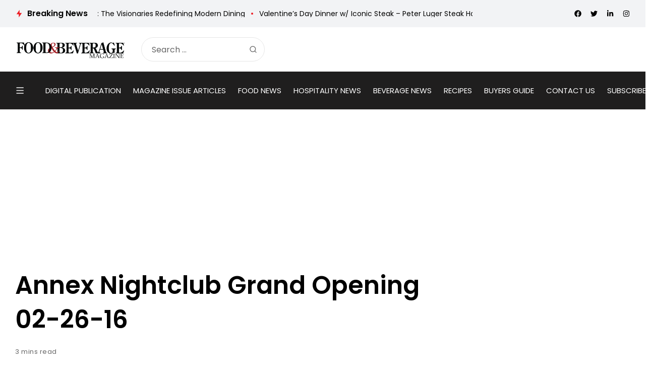

--- FILE ---
content_type: text/html; charset=UTF-8
request_url: https://www.fb101.com/annex-nightclub-grand-opening-02-26-16/
body_size: 219568
content:
<!doctype html>
<html lang="en">
<head>

	<meta charset="UTF-8">
	<meta name="viewport" content="width=device-width, initial-scale=1">
	<link rel="profile" href="https://gmpg.org/xfn/11">
	<meta name='robots' content='index, follow, max-image-preview:large, max-snippet:-1, max-video-preview:-1' />

	<!-- This site is optimized with the Yoast SEO plugin v25.9 - https://yoast.com/wordpress/plugins/seo/ -->
	<title>Annex Nightclub Grand Opening 02-26-16 - Food &amp; Beverage Magazine</title>
	<meta name="description" content="Annex Nightclub Grand Opening 02-26-16 Food &amp; Beverage Magazine" />
	<link rel="canonical" href="https://www.fb101.com/annex-nightclub-grand-opening-02-26-16/" />
	<meta property="og:locale" content="en_US" />
	<meta property="og:type" content="article" />
	<meta property="og:title" content="Annex Nightclub Grand Opening 02-26-16 - Food &amp; Beverage Magazine" />
	<meta property="og:description" content="Annex Nightclub Grand Opening 02-26-16 Food &amp; Beverage Magazine" />
	<meta property="og:url" content="https://www.fb101.com/annex-nightclub-grand-opening-02-26-16/" />
	<meta property="og:site_name" content="Food &amp; Beverage Magazine" />
	<meta property="article:publisher" content="https://www.facebook.com/FoodAndBeverageMagazine/" />
	<meta property="article:published_time" content="2016-02-22T07:40:41+00:00" />
	<meta property="article:modified_time" content="2019-04-07T17:14:19+00:00" />
	<meta property="og:image" content="https://www.fb101.com/wp-content/uploads/2016/02/annex-nightclub.jpg" />
	<meta property="og:image:width" content="750" />
	<meta property="og:image:height" content="400" />
	<meta property="og:image:type" content="image/jpeg" />
	<meta name="author" content="Food &amp; Beverage Magazine" />
	<meta name="twitter:card" content="summary_large_image" />
	<meta name="twitter:creator" content="@FB101com" />
	<meta name="twitter:site" content="@FB101com" />
	<meta name="twitter:label1" content="Written by" />
	<meta name="twitter:data1" content="Food &amp; Beverage Magazine" />
	<meta name="twitter:label2" content="Est. reading time" />
	<meta name="twitter:data2" content="4 minutes" />
	<!-- / Yoast SEO plugin. -->


<link rel='dns-prefetch' href='//js-na2.hs-scripts.com' />
<link rel='dns-prefetch' href='//www.fb101.com' />
<link rel='dns-prefetch' href='//fonts.googleapis.com' />
<link rel='preconnect' href='https://fonts.gstatic.com' crossorigin />
<link rel="alternate" type="application/rss+xml" title="Food &amp; Beverage Magazine &raquo; Feed" href="https://www.fb101.com/feed/" />
<link rel="alternate" title="oEmbed (JSON)" type="application/json+oembed" href="https://www.fb101.com/wp-json/oembed/1.0/embed?url=https%3A%2F%2Fwww.fb101.com%2Fannex-nightclub-grand-opening-02-26-16%2F" />
<link rel="alternate" title="oEmbed (XML)" type="text/xml+oembed" href="https://www.fb101.com/wp-json/oembed/1.0/embed?url=https%3A%2F%2Fwww.fb101.com%2Fannex-nightclub-grand-opening-02-26-16%2F&#038;format=xml" />
<!-- www.fb101.com is managing ads with Advanced Ads 2.0.13 – https://wpadvancedads.com/ --><script id="fb101-ready">
			window.advanced_ads_ready=function(e,a){a=a||"complete";var d=function(e){return"interactive"===a?"loading"!==e:"complete"===e};d(document.readyState)?e():document.addEventListener("readystatechange",(function(a){d(a.target.readyState)&&e()}),{once:"interactive"===a})},window.advanced_ads_ready_queue=window.advanced_ads_ready_queue||[];		</script>
		<style id='wp-img-auto-sizes-contain-inline-css'>
img:is([sizes=auto i],[sizes^="auto," i]){contain-intrinsic-size:3000px 1500px}
/*# sourceURL=wp-img-auto-sizes-contain-inline-css */
</style>
<style id='wp-emoji-styles-inline-css'>

	img.wp-smiley, img.emoji {
		display: inline !important;
		border: none !important;
		box-shadow: none !important;
		height: 1em !important;
		width: 1em !important;
		margin: 0 0.07em !important;
		vertical-align: -0.1em !important;
		background: none !important;
		padding: 0 !important;
	}
/*# sourceURL=wp-emoji-styles-inline-css */
</style>
<link rel='stylesheet' id='wp-block-library-css' href='https://www.fb101.com/wp-includes/css/dist/block-library/style.min.css?ver=6.9' media='all' />
<style id='global-styles-inline-css'>
:root{--wp--preset--aspect-ratio--square: 1;--wp--preset--aspect-ratio--4-3: 4/3;--wp--preset--aspect-ratio--3-4: 3/4;--wp--preset--aspect-ratio--3-2: 3/2;--wp--preset--aspect-ratio--2-3: 2/3;--wp--preset--aspect-ratio--16-9: 16/9;--wp--preset--aspect-ratio--9-16: 9/16;--wp--preset--color--black: #000000;--wp--preset--color--cyan-bluish-gray: #abb8c3;--wp--preset--color--white: #ffffff;--wp--preset--color--pale-pink: #f78da7;--wp--preset--color--vivid-red: #cf2e2e;--wp--preset--color--luminous-vivid-orange: #ff6900;--wp--preset--color--luminous-vivid-amber: #fcb900;--wp--preset--color--light-green-cyan: #7bdcb5;--wp--preset--color--vivid-green-cyan: #00d084;--wp--preset--color--pale-cyan-blue: #8ed1fc;--wp--preset--color--vivid-cyan-blue: #0693e3;--wp--preset--color--vivid-purple: #9b51e0;--wp--preset--color--accent: #ed1c24;--wp--preset--color--dark: #1f1e1e;--wp--preset--color--light: #f2f3f5;--wp--preset--gradient--vivid-cyan-blue-to-vivid-purple: linear-gradient(135deg,rgb(6,147,227) 0%,rgb(155,81,224) 100%);--wp--preset--gradient--light-green-cyan-to-vivid-green-cyan: linear-gradient(135deg,rgb(122,220,180) 0%,rgb(0,208,130) 100%);--wp--preset--gradient--luminous-vivid-amber-to-luminous-vivid-orange: linear-gradient(135deg,rgb(252,185,0) 0%,rgb(255,105,0) 100%);--wp--preset--gradient--luminous-vivid-orange-to-vivid-red: linear-gradient(135deg,rgb(255,105,0) 0%,rgb(207,46,46) 100%);--wp--preset--gradient--very-light-gray-to-cyan-bluish-gray: linear-gradient(135deg,rgb(238,238,238) 0%,rgb(169,184,195) 100%);--wp--preset--gradient--cool-to-warm-spectrum: linear-gradient(135deg,rgb(74,234,220) 0%,rgb(151,120,209) 20%,rgb(207,42,186) 40%,rgb(238,44,130) 60%,rgb(251,105,98) 80%,rgb(254,248,76) 100%);--wp--preset--gradient--blush-light-purple: linear-gradient(135deg,rgb(255,206,236) 0%,rgb(152,150,240) 100%);--wp--preset--gradient--blush-bordeaux: linear-gradient(135deg,rgb(254,205,165) 0%,rgb(254,45,45) 50%,rgb(107,0,62) 100%);--wp--preset--gradient--luminous-dusk: linear-gradient(135deg,rgb(255,203,112) 0%,rgb(199,81,192) 50%,rgb(65,88,208) 100%);--wp--preset--gradient--pale-ocean: linear-gradient(135deg,rgb(255,245,203) 0%,rgb(182,227,212) 50%,rgb(51,167,181) 100%);--wp--preset--gradient--electric-grass: linear-gradient(135deg,rgb(202,248,128) 0%,rgb(113,206,126) 100%);--wp--preset--gradient--midnight: linear-gradient(135deg,rgb(2,3,129) 0%,rgb(40,116,252) 100%);--wp--preset--font-size--small: 13px;--wp--preset--font-size--medium: 20px;--wp--preset--font-size--large: 36px;--wp--preset--font-size--x-large: 42px;--wp--preset--spacing--20: 0.44rem;--wp--preset--spacing--30: 0.67rem;--wp--preset--spacing--40: 1rem;--wp--preset--spacing--50: 1.5rem;--wp--preset--spacing--60: 2.25rem;--wp--preset--spacing--70: 3.38rem;--wp--preset--spacing--80: 5.06rem;--wp--preset--shadow--natural: 6px 6px 9px rgba(0, 0, 0, 0.2);--wp--preset--shadow--deep: 12px 12px 50px rgba(0, 0, 0, 0.4);--wp--preset--shadow--sharp: 6px 6px 0px rgba(0, 0, 0, 0.2);--wp--preset--shadow--outlined: 6px 6px 0px -3px rgb(255, 255, 255), 6px 6px rgb(0, 0, 0);--wp--preset--shadow--crisp: 6px 6px 0px rgb(0, 0, 0);}:where(.is-layout-flex){gap: 0.5em;}:where(.is-layout-grid){gap: 0.5em;}body .is-layout-flex{display: flex;}.is-layout-flex{flex-wrap: wrap;align-items: center;}.is-layout-flex > :is(*, div){margin: 0;}body .is-layout-grid{display: grid;}.is-layout-grid > :is(*, div){margin: 0;}:where(.wp-block-columns.is-layout-flex){gap: 2em;}:where(.wp-block-columns.is-layout-grid){gap: 2em;}:where(.wp-block-post-template.is-layout-flex){gap: 1.25em;}:where(.wp-block-post-template.is-layout-grid){gap: 1.25em;}.has-black-color{color: var(--wp--preset--color--black) !important;}.has-cyan-bluish-gray-color{color: var(--wp--preset--color--cyan-bluish-gray) !important;}.has-white-color{color: var(--wp--preset--color--white) !important;}.has-pale-pink-color{color: var(--wp--preset--color--pale-pink) !important;}.has-vivid-red-color{color: var(--wp--preset--color--vivid-red) !important;}.has-luminous-vivid-orange-color{color: var(--wp--preset--color--luminous-vivid-orange) !important;}.has-luminous-vivid-amber-color{color: var(--wp--preset--color--luminous-vivid-amber) !important;}.has-light-green-cyan-color{color: var(--wp--preset--color--light-green-cyan) !important;}.has-vivid-green-cyan-color{color: var(--wp--preset--color--vivid-green-cyan) !important;}.has-pale-cyan-blue-color{color: var(--wp--preset--color--pale-cyan-blue) !important;}.has-vivid-cyan-blue-color{color: var(--wp--preset--color--vivid-cyan-blue) !important;}.has-vivid-purple-color{color: var(--wp--preset--color--vivid-purple) !important;}.has-black-background-color{background-color: var(--wp--preset--color--black) !important;}.has-cyan-bluish-gray-background-color{background-color: var(--wp--preset--color--cyan-bluish-gray) !important;}.has-white-background-color{background-color: var(--wp--preset--color--white) !important;}.has-pale-pink-background-color{background-color: var(--wp--preset--color--pale-pink) !important;}.has-vivid-red-background-color{background-color: var(--wp--preset--color--vivid-red) !important;}.has-luminous-vivid-orange-background-color{background-color: var(--wp--preset--color--luminous-vivid-orange) !important;}.has-luminous-vivid-amber-background-color{background-color: var(--wp--preset--color--luminous-vivid-amber) !important;}.has-light-green-cyan-background-color{background-color: var(--wp--preset--color--light-green-cyan) !important;}.has-vivid-green-cyan-background-color{background-color: var(--wp--preset--color--vivid-green-cyan) !important;}.has-pale-cyan-blue-background-color{background-color: var(--wp--preset--color--pale-cyan-blue) !important;}.has-vivid-cyan-blue-background-color{background-color: var(--wp--preset--color--vivid-cyan-blue) !important;}.has-vivid-purple-background-color{background-color: var(--wp--preset--color--vivid-purple) !important;}.has-black-border-color{border-color: var(--wp--preset--color--black) !important;}.has-cyan-bluish-gray-border-color{border-color: var(--wp--preset--color--cyan-bluish-gray) !important;}.has-white-border-color{border-color: var(--wp--preset--color--white) !important;}.has-pale-pink-border-color{border-color: var(--wp--preset--color--pale-pink) !important;}.has-vivid-red-border-color{border-color: var(--wp--preset--color--vivid-red) !important;}.has-luminous-vivid-orange-border-color{border-color: var(--wp--preset--color--luminous-vivid-orange) !important;}.has-luminous-vivid-amber-border-color{border-color: var(--wp--preset--color--luminous-vivid-amber) !important;}.has-light-green-cyan-border-color{border-color: var(--wp--preset--color--light-green-cyan) !important;}.has-vivid-green-cyan-border-color{border-color: var(--wp--preset--color--vivid-green-cyan) !important;}.has-pale-cyan-blue-border-color{border-color: var(--wp--preset--color--pale-cyan-blue) !important;}.has-vivid-cyan-blue-border-color{border-color: var(--wp--preset--color--vivid-cyan-blue) !important;}.has-vivid-purple-border-color{border-color: var(--wp--preset--color--vivid-purple) !important;}.has-vivid-cyan-blue-to-vivid-purple-gradient-background{background: var(--wp--preset--gradient--vivid-cyan-blue-to-vivid-purple) !important;}.has-light-green-cyan-to-vivid-green-cyan-gradient-background{background: var(--wp--preset--gradient--light-green-cyan-to-vivid-green-cyan) !important;}.has-luminous-vivid-amber-to-luminous-vivid-orange-gradient-background{background: var(--wp--preset--gradient--luminous-vivid-amber-to-luminous-vivid-orange) !important;}.has-luminous-vivid-orange-to-vivid-red-gradient-background{background: var(--wp--preset--gradient--luminous-vivid-orange-to-vivid-red) !important;}.has-very-light-gray-to-cyan-bluish-gray-gradient-background{background: var(--wp--preset--gradient--very-light-gray-to-cyan-bluish-gray) !important;}.has-cool-to-warm-spectrum-gradient-background{background: var(--wp--preset--gradient--cool-to-warm-spectrum) !important;}.has-blush-light-purple-gradient-background{background: var(--wp--preset--gradient--blush-light-purple) !important;}.has-blush-bordeaux-gradient-background{background: var(--wp--preset--gradient--blush-bordeaux) !important;}.has-luminous-dusk-gradient-background{background: var(--wp--preset--gradient--luminous-dusk) !important;}.has-pale-ocean-gradient-background{background: var(--wp--preset--gradient--pale-ocean) !important;}.has-electric-grass-gradient-background{background: var(--wp--preset--gradient--electric-grass) !important;}.has-midnight-gradient-background{background: var(--wp--preset--gradient--midnight) !important;}.has-small-font-size{font-size: var(--wp--preset--font-size--small) !important;}.has-medium-font-size{font-size: var(--wp--preset--font-size--medium) !important;}.has-large-font-size{font-size: var(--wp--preset--font-size--large) !important;}.has-x-large-font-size{font-size: var(--wp--preset--font-size--x-large) !important;}
/*# sourceURL=global-styles-inline-css */
</style>

<style id='classic-theme-styles-inline-css'>
/*! This file is auto-generated */
.wp-block-button__link{color:#fff;background-color:#32373c;border-radius:9999px;box-shadow:none;text-decoration:none;padding:calc(.667em + 2px) calc(1.333em + 2px);font-size:1.125em}.wp-block-file__button{background:#32373c;color:#fff;text-decoration:none}
/*# sourceURL=/wp-includes/css/classic-themes.min.css */
</style>
<link rel='stylesheet' id='katerio-style-css' href='https://www.fb101.com/wp-content/themes/katerio/style.css?ver=6.9' media='all' />
<link rel='stylesheet' id='katerio-child-style-css' href='https://www.fb101.com/wp-content/themes/katerio-child/style.css?ver=1.0' media='all' />
<link rel='stylesheet' id='th90-style-css' href='https://www.fb101.com/wp-content/themes/katerio-child/style.css?ver=1.0' media='all' />
<link rel='stylesheet' id='elementor-frontend-css' href='https://www.fb101.com/wp-content/plugins/elementor/assets/css/frontend.min.css?ver=3.32.5' media='all' />
<link rel='stylesheet' id='elementor-post-129733-css' href='https://www.fb101.com/wp-content/uploads/elementor/css/post-129733.css?ver=1769124761' media='all' />
<link rel='stylesheet' id='elementor-post-4024-css' href='https://www.fb101.com/wp-content/uploads/elementor/css/post-4024.css?ver=1769124761' media='all' />
<link rel='stylesheet' id='elementor-post-4060-css' href='https://www.fb101.com/wp-content/uploads/elementor/css/post-4060.css?ver=1769124761' media='all' />
<link rel='stylesheet' id='elementor-post-4688-css' href='https://www.fb101.com/wp-content/uploads/elementor/css/post-4688.css?ver=1769124761' media='all' />
<link rel='stylesheet' id='elementor-post-129777-css' href='https://www.fb101.com/wp-content/uploads/elementor/css/post-129777.css?ver=1769124762' media='all' />
<link rel='stylesheet' id='elementor-post-3758-css' href='https://www.fb101.com/wp-content/uploads/elementor/css/post-3758.css?ver=1769124762' media='all' />
<link rel='stylesheet' id='elementor-post-4283-css' href='https://www.fb101.com/wp-content/uploads/elementor/css/post-4283.css?ver=1769124761' media='all' />
<link rel='stylesheet' id='elementor-post-4239-css' href='https://www.fb101.com/wp-content/uploads/elementor/css/post-4239.css?ver=1769124762' media='all' />
<link rel="preload" as="style" href="https://fonts.googleapis.com/css?family=Poppins:100,200,300,400,500,600,700,800,900,100italic,200italic,300italic,400italic,500italic,600italic,700italic,800italic,900italic&#038;display=swap&#038;ver=1753930656" /><link rel="stylesheet" href="https://fonts.googleapis.com/css?family=Poppins:100,200,300,400,500,600,700,800,900,100italic,200italic,300italic,400italic,500italic,600italic,700italic,800italic,900italic&#038;display=swap&#038;ver=1753930656" media="print" onload="this.media='all'"><noscript><link rel="stylesheet" href="https://fonts.googleapis.com/css?family=Poppins:100,200,300,400,500,600,700,800,900,100italic,200italic,300italic,400italic,500italic,600italic,700italic,800italic,900italic&#038;display=swap&#038;ver=1753930656" /></noscript><link rel='stylesheet' id='elementor-icons-shared-0-css' href='https://www.fb101.com/wp-content/plugins/elementor/assets/lib/font-awesome/css/fontawesome.min.css?ver=5.15.3' media='all' />
<link rel='stylesheet' id='elementor-icons-fa-solid-css' href='https://www.fb101.com/wp-content/plugins/elementor/assets/lib/font-awesome/css/solid.min.css?ver=5.15.3' media='all' />
<script src="https://www.fb101.com/wp-includes/js/jquery/jquery.min.js?ver=3.7.1" id="jquery-core-js"></script>
<script src="https://www.fb101.com/wp-includes/js/jquery/jquery-migrate.min.js?ver=3.4.1" id="jquery-migrate-js"></script>
<script id="advanced-ads-advanced-js-js-extra">
var advads_options = {"blog_id":"1","privacy":{"enabled":false,"state":"not_needed"}};
//# sourceURL=advanced-ads-advanced-js-js-extra
</script>
<script src="https://www.fb101.com/wp-content/plugins/advanced-ads/public/assets/js/advanced.min.js?ver=2.0.13" id="advanced-ads-advanced-js-js"></script>
<link rel="https://api.w.org/" href="https://www.fb101.com/wp-json/" /><link rel="alternate" title="JSON" type="application/json" href="https://www.fb101.com/wp-json/wp/v2/posts/23656" />
		<!-- GA Google Analytics @ https://m0n.co/ga -->
		<script async src="https://www.googletagmanager.com/gtag/js?id=G-9DLYG30LL7"></script>
		<script>
			window.dataLayer = window.dataLayer || [];
			function gtag(){dataLayer.push(arguments);}
			gtag('js', new Date());
			gtag('config', 'G-9DLYG30LL7');
		</script>

				<!-- DO NOT COPY THIS SNIPPET! Start of Page Analytics Tracking for HubSpot WordPress plugin v11.3.21-->
			<script class="hsq-set-content-id" data-content-id="blog-post">
				var _hsq = _hsq || [];
				_hsq.push(["setContentType", "blog-post"]);
			</script>
			<!-- DO NOT COPY THIS SNIPPET! End of Page Analytics Tracking for HubSpot WordPress plugin -->
			<meta name="facebook-domain-verification" content="2nnokkawdxcupzp1zf4g9ovpuxm6ku" />
    <link rel="stylesheet" href="//code.jquery.com/ui/1.12.1/themes/base/jquery-ui.css">
    <!-- <script src="https://code.jquery.com/jquery-1.12.4.js"></script> -->
    <script src="https://code.jquery.com/ui/1.12.1/jquery-ui.js"></script>
    <a href="#" id="winOpener" style="display:none">Open Ad</a>

    <style>
        .adbox_window #winOpener {
            position: fixed;
            bottom: 20px;
            left: 0;
            background: #000;
            z-index: 9;
            color: #fff;
            padding: 5px 20px;
            font-family: 'Oswald';
            letter-spacing: 1px;
            font-size: 20px;
        }

        .adbox_window #winOpener:hover {
            background: #e64946;
            color: #fff !important;
        }
        .ui-window-bar .ui-button {
            position: absolute;
            top: 50%;
            width: 20px;
            margin: -10px 0 0 0;
            padding: 1px;
            height: 20px;
        }

        .ui-window-bar .ui-window-minimize {
            right: calc(.3em + 25px);
        }

        .ui-window-bar .ui-window-maximize {
            display: none !important;
        }
        .ui-widget-overlay.ui-front {
            display: none !important;
        }

        .ui-draggable .ui-dialog-titlebar {
            background: #e64946;
            color: #fff;
        }

        .ui-widget.ui-widget-content {
            padding: 0 !important;
            border: none !important;
            position: fixed !important;
            left: 0px !important;
            bottom: 0 !important;
            top: auto !important;
            width: 332px !important;
        }
        .ui-widget-header {
            background: #e64946 !important;
            color: #fff !important;
        }
        .ui-dialog .ui-dialog-content {
            background: #fff;
        }
    </style>
    <script>
        const $ = jQuery;
        $(function() {
            function addButtons(dlg) {
                // Define Buttons
                var $close = dlg.find(".ui-dialog-titlebar-close");
                var $min = $("<button>", {
                    class: "ui-button ui-corner-all ui-widget ui-button-icon-only ui-window-minimize",
                    type: "button",
                    title: "Minimize"
                }).insertBefore($close);
                $min.data("isMin", false);
                $("<span>", {
                    class: "ui-button-icon ui-icon ui-icon-minusthick"
                }).appendTo($min);
                $("<span>", {
                    class: "ui-button-icon-space"
                }).html(" ").appendTo($min);
                var $max = $("<button>", {
                    class: "ui-button ui-corner-all ui-widget ui-button-icon-only ui-window-maximize",
                    type: "button",
                    title: "Maximize"
                }).insertBefore($close);
                $max.data("isMax", false);
                $("<span>", {
                    class: "ui-button-icon ui-icon ui-icon-plusthick"
                }).appendTo($max);
                $("<span>", {
                    class: "ui-button-icon-space"
                }).html(" ").appendTo($max);
                // Define Function
                $min.click(function(e) {
                    if ($min.data("isMin") === false) {
                        console.log("Minimize Window");
                        $min.data("original-pos", dlg.position());
                        $min.data("original-size", {
                            width: dlg.width(),
                            height: dlg.height()
                        });
                        $min.data("isMin", true);
                        dlg.animate({
                            height: '40px',
                            top: $(window).height() - 50
                        }, 200);
                        dlg.find(".ui-dialog-content").hide();
                    } else {
                        console.log("Restore Window");
                        $min.data("isMin", false);
                        dlg.find(".ui-dialog-content").show();
                        dlg.animate({
                            height: $min.data("original-size").height + "px",
                            top: $min.data("original-pos").top + "px"
                        }, 200);
                    }
                });
                $max.click(function(e) {
                    if ($max.data("isMax") === false) {
                        console.log("Maximize Window");
                        $max.data("original-pos", dlg.position());
                        $max.data("original-size", {
                            width: dlg.width(),
                            height: dlg.height()
                        });
                        $max.data("isMax", true);
                        dlg.animate({
                            height: $(window).height() + "px",
                            width: $(window).width() - 20 + "px",
                            top: 0,
                            left: 0
                        }, 200);
                    } else {
                        console.log("Restore Window");
                        $max.data("isMax", false);
                        dlg.animate({
                            height: $max.data("original-size").height + "px",
                            width: $max.data("original-size").width + "px",
                            top: $max.data("original-pos").top + "px",
                            left: $max.data("original-pos").top + "px"
                        }, 200);
                    }
                });
            }

            $('#window').dialog({
                draggable: false,
                autoOpen: true,
                classes: {
                    "ui-dialog": "ui-window-options",
                    "ui-dialog-titlebar": "ui-window-bar"
                },
                modal: false,
                responsive: true,
            });

            addButtons($(".ui-window-options"));

            $("#winOpener").click(function() {
                $("#window").dialog("open");
            })
        });
    </script>
    <script async src="https://pagead2.googlesyndication.com/pagead/js/adsbygoogle.js?client=ca-pub-1796263373954632" crossorigin="anonymous"></script><meta name="generator" content="Redux 4.3.20" /><script type="application/ld+json">{"@context":"https://schema.org","@type":"WebSite","@id":"https://www.fb101.com/#website","url":"https://www.fb101.com/","name":"Food &amp; Beverage Magazine","potentialAction":{"@type":"SearchAction","target":"https://www.fb101.com/?s={search_term_string}","query-input":"required name=search_term_string"}}</script>
<meta name="generator" content="Elementor 3.32.5; features: additional_custom_breakpoints; settings: css_print_method-external, google_font-enabled, font_display-swap">

<!-- Schema & Structured Data For WP v1.52 - -->
<script type="application/ld+json" class="saswp-schema-markup-output">
[{"@context":"https:\/\/schema.org\/","@type":"BreadcrumbList","@id":"https:\/\/www.fb101.com\/annex-nightclub-grand-opening-02-26-16\/#breadcrumb","itemListElement":[{"@type":"ListItem","position":1,"item":{"@id":"https:\/\/www.fb101.com","name":"Food & Beverage Magazine"}},{"@type":"ListItem","position":2,"item":{"@id":"https:\/\/www.fb101.com\/category\/industry-news\/","name":"INDUSTRY NEWS"}},{"@type":"ListItem","position":3,"item":{"@id":"https:\/\/www.fb101.com\/annex-nightclub-grand-opening-02-26-16\/","name":"Annex Nightclub Grand Opening 02-26-16"}}]},

{"@context":"https:\/\/schema.org\/","@type":"BlogPosting","@id":"https:\/\/www.fb101.com\/annex-nightclub-grand-opening-02-26-16\/#BlogPosting","url":"https:\/\/www.fb101.com\/annex-nightclub-grand-opening-02-26-16\/","inLanguage":"en","mainEntityOfPage":"https:\/\/www.fb101.com\/annex-nightclub-grand-opening-02-26-16\/","headline":"Annex Nightclub Grand Opening 02-26-16","description":"A Return to the Underground at Annex Annex Nightclub Grand Opening in Wicker Park on Friday, February 26, 2016 (Chicago, Ill.) \u2013 The space which played a key role in Chicago\u2019s second wave of House music throughout the 90\u2019s, Red Dog nightclub, was once a venerable launching pad for deejays like Derrick Carter, DJ Sneak, Cajmere (aka Green Velvet), Mark Grant, DJ Heather, Johnny Fiasco, Spencer Kinsey, and more; DJs who have gone on to tour the world and most of them still do to this day.\u00a0On Friday, February 26, 2016, the former Red Dog space will come to life again in a grand opening celebration as Annex, located at a slightly hidden, back alley entrance on the second and third floors of 1958 West North Avenue in Chicago.\u00a0 In a 1993 Chicago Tribune article entitled \u201cRed Dog Underground Without Attitude\u201d the author stated, \u201cWhat a weird, fun place Red Dog is. Like most of the old house clubs, Red Dog\u2019s a kaleidoscope of races, ages and lifestyles\u2026\u201d Annex plans to pick up where Red Dog left off. \u201cChicago isn\u2019t New York and it isn\u2019t LA. We don\u2019t want the pretense. We just want an authentic, good time,\u201d stated Joey","articleBody":"A Return to the Underground at Annex  Annex Nightclub Grand Opening in Wicker Park on Friday, February 26, 2016  (Chicago, Ill.) \u2013 The space which played a key role in Chicago\u2019s second wave of House music throughout the 90\u2019s, Red Dog nightclub, was once a venerable launching pad for deejays like Derrick Carter, DJ Sneak, Cajmere (aka Green Velvet), Mark Grant, DJ Heather, Johnny Fiasco, Spencer Kinsey, and more; DJs who have gone on to tour the world and most of them still do to this day.\u00a0On Friday, February 26, 2016, the former Red Dog space will come to life again in a grand opening celebration as Annex, located at a slightly hidden, back alley entrance on the second and third floors of 1958 West North Avenue in Chicago.\u00a0   In a 1993 Chicago Tribune article entitled \u201cRed Dog Underground Without Attitude\u201d the author stated, \u201cWhat a weird, fun place Red Dog is. Like most of the old house clubs, Red Dog\u2019s a kaleidoscope of races, ages and lifestyles\u2026\u201d Annex plans to pick up where Red Dog left off.   \u201cChicago isn\u2019t New York and it isn\u2019t LA. We don\u2019t want the pretense. We just want an authentic, good time,\u201d stated Joey Swanson, Program Director for Annex. \u201cWicker Park has always been a melting pot and a haven for the outcasts to feel at home. Like Red Dog welcomed and sheltered all, Annex will, too.\u201d  Annex is a return to warehouse-style lofted space, which feels spacious, yet close and comforting at the same, in a 4,000 square foot room. The main floor of Annex, located on the second level of the building, features 38-foot tall vaulted ceilings with painted, exposed brick and steel in tones of silver, black, and dark gray giving an inner-city feel with a stripped-down, music heavy vibe. Each of the four corners of the room contains a full service bar, colorfully backlit, made of punched metal. Most of the space is designated for dancing, with ten tables and banquette seating flanking the room. A rotating visual effects wall with state of the art lasers and video mapping projection will allow the room to shape-shift with different themes utilizing the very latest in LED technology, all custom designed by Mode Visuals.   Upstairs on the third floor is a private event space, perfect for a relaxed, lounge atmosphere for a party-within-the-party. The Hot Box at Annex features a full bar, comfortable seating, private bathrooms, and a separate sound system and DJ booth. The d\u00e9cor pays homage to Wicker Park with rotating street art installations in the 2,000 square foot space. For the audiophiles, both rooms are filled with EV X-Array and X-Sub concert series, high-output speakers powered by 75,000 watts of Crown digital amplifiers.  As Red Dog was once, Annex will continue to be a music-centric den where people come to let their hair down without judgements. The nights will be curated by \u201cJust Joey\u201d Swanson who has 25 years of history in the Chicago music industry. Just Joey was the creator and host of Sonic Boom, Chicago\u2019s first and only EDM (Electronic Dance Music) mix show, on Q101  and the current host and producer of Electronic Playground on 101WKQX. Most notably, Just Joey is the owner and music director of Boom Boom Room, the longest running dance night in the world. Boom Boom Room began at Red Dog 25 years ago and will return home on Mondays at Annex beginning on Monday, February 29.  Annex will officially open its doors on Friday, February 26, 2016, for an invitation-only media and tastemaker preview from 8:00 p.m. to 10:00 p.m.; opening to the general public at 10:00 p.m.  Friday, February 26: Paradigm Presents the Annex Grand Opening featuring Oscar G http:\/\/djoscarg.net\/ with Inphinity https:\/\/www.facebook.com\/InphinityMusic\/. Tickets may be purchased in advance at: http:\/\/paradigmpresents.ticketfly.com\/event\/1094845-annex-grand-opening-ft-oscar-g-chicago\/.   Saturday, February 27: Afterlife @ Annex featuring Kings of Class  http:\/\/www.kingsofclass.com\/, Nikho https:\/\/www.facebook.com\/djnikho, and DangerWayne https:\/\/www.facebook.com\/DangerWayneMusic\/   Monday, February 29: \u201cBoom Boom Room\u201d Returns featuring Paul Johnson https:\/\/www.facebook.com\/DJPaulJohnson\/, Diz https:\/\/www.facebook.com\/Dj-Diz-15477984905\/, Bucky Fargo https:\/\/www.facebook.com\/buckyfargoofficial\/, and Dustin Sheridan https:\/\/www.facebook.com\/DustinSheridanOfficial\/. This iconic Chicago night of techno-house fusion has 25 years of history, welcoming all walks of life: gay, straight, black, white, 99-percenters and one-percenters alike.\u00a0   Annex will be open every Friday and Monday from 10:00 p.m. to 4:00 a.m. and Saturday from 10:00 p.m. to 5:00 a.m.; other days reserved for private and select special events. A limited catered food menu will be available for private events in The Hot Box at Annex. The nightly cover will range from $5 to $20. Premium and ultra-premium liquor, bottled beer, wine, and champagne will be offered, and table reservations, bottle service and private party bookings may be made by emailing contact@annexnightclub.com.  About Annex   Slightly hidden in the diverse Wicker Park neighborhood of Chicago, Annex goes back to the roots of the underground nightlife scene. Annex is housed in one of the original DJ-driven dance clubs and strips down the overdone\u00a0pretension\u00a0to focus on the music. Enter\u00a0through the rear alley at 1958 West North Avenue, Chicago, Illinois, 60622. Call 773-278-4646 or visit http:\/\/annexnightclub.com and follow @AnnexChicago on social media platforms Facebook, Twitter and Instagram.","keywords":"Annex, Annex Nightclub Grand Opening in Wicker Park, News Release, ","datePublished":"2016-02-21T23:40:41-08:00","dateModified":"2019-04-07T09:14:19-08:00","author":{"@type":"Person","name":"Food &#038; Beverage Magazine","url":"https:\/\/www.fb101.com\/author\/21232f297a57a5a743894a0e4a801fc3\/","sameAs":[],"image":{"@type":"ImageObject","url":"https:\/\/secure.gravatar.com\/avatar\/f08d6f22a3f19c38f88af2841cec13a9dd5f85dafb3dc979979176f40d672cee?s=96&d=mm&r=g","height":96,"width":96}},"editor":{"@type":"Person","name":"Food &#038; Beverage Magazine","url":"https:\/\/www.fb101.com\/author\/21232f297a57a5a743894a0e4a801fc3\/","sameAs":[],"image":{"@type":"ImageObject","url":"https:\/\/secure.gravatar.com\/avatar\/f08d6f22a3f19c38f88af2841cec13a9dd5f85dafb3dc979979176f40d672cee?s=96&d=mm&r=g","height":96,"width":96}},"publisher":{"@type":"Organization","name":"Food &amp; Beverage Magazine","url":"https:\/\/www.fb101.com"},"image":[{"@type":"ImageObject","@id":"https:\/\/www.fb101.com\/annex-nightclub-grand-opening-02-26-16\/#primaryimage","url":"https:\/\/www.fb101.com\/wp-content\/uploads\/2016\/02\/annex-nightclub-1200x900.jpg","width":"1200","height":"900"},{"@type":"ImageObject","url":"https:\/\/www.fb101.com\/wp-content\/uploads\/2016\/02\/annex-nightclub-1200x720.jpg","width":"1200","height":"720"},{"@type":"ImageObject","url":"https:\/\/www.fb101.com\/wp-content\/uploads\/2016\/02\/annex-nightclub-1200x675.jpg","width":"1200","height":"675"},{"@type":"ImageObject","url":"https:\/\/www.fb101.com\/wp-content\/uploads\/2016\/02\/annex-nightclub-640x640.jpg","width":"640","height":"640"}]}]
</script>

		<script>
			var advadsCfpQueue = [];
			var advadsCfpAd = function( adID ) {
				if ( 'undefined' === typeof advadsProCfp ) {
					advadsCfpQueue.push( adID )
				} else {
					advadsProCfp.addElement( adID )
				}
			}
		</script>
					<style>
				.e-con.e-parent:nth-of-type(n+4):not(.e-lazyloaded):not(.e-no-lazyload),
				.e-con.e-parent:nth-of-type(n+4):not(.e-lazyloaded):not(.e-no-lazyload) * {
					background-image: none !important;
				}
				@media screen and (max-height: 1024px) {
					.e-con.e-parent:nth-of-type(n+3):not(.e-lazyloaded):not(.e-no-lazyload),
					.e-con.e-parent:nth-of-type(n+3):not(.e-lazyloaded):not(.e-no-lazyload) * {
						background-image: none !important;
					}
				}
				@media screen and (max-height: 640px) {
					.e-con.e-parent:nth-of-type(n+2):not(.e-lazyloaded):not(.e-no-lazyload),
					.e-con.e-parent:nth-of-type(n+2):not(.e-lazyloaded):not(.e-no-lazyload) * {
						background-image: none !important;
					}
				}
			</style>
			<link rel="icon" href="https://www.fb101.com/wp-content/uploads/2019/10/favicon-96x96.png" sizes="32x32" />
<link rel="icon" href="https://www.fb101.com/wp-content/uploads/2019/10/favicon-96x96.png" sizes="192x192" />
<link rel="apple-touch-icon" href="https://www.fb101.com/wp-content/uploads/2019/10/favicon-96x96.png" />
<meta name="msapplication-TileImage" content="https://www.fb101.com/wp-content/uploads/2019/10/favicon-96x96.png" />
		<style id="wp-custom-css">
			
div#side-bar-job-multiple-widget-display {
    display: flex;
    flex-wrap: wrap;
}
.box-holder.thumb-100, .thumb-container.thumb-100 {
    padding-bottom: 75%;
}
div#side-bar-job-multiple-widget-display a.item {
    flex: 0 0 31%;
    padding-bottom: 20px;
    max-width: 31%;
margin-right: 15px;
    /* display: block !IMPORTANT; */
}
body{
	font-family: Poppins !important;
}
.jobbioapp .v1_6 .item {
    height: 130px;
}

/* search bar  */

form.is-search-form {
    padding: 6px !important;
    border: 1px solid #c5c5c5;
    border-radius: 60px;
}
.social-color .social-icon.s-twitter {
    background-color: black !important;
}
.postid-134063 .entry-featured a {
    width: 400px;
}
.postid-133424 .entry-featured a {
    width: 400px;
}
.postid-132757 .entry-featured a {
    width: 400px;
}
.postid-133454 .entry-featured a {
    width: 400px;
}
.postid-133518 .entry-featured a {
    width: 400px;
}
.postid-132667 .entry-featured a {
    width: 400px;
}

@media (min-width:800px) {
	.posts-columns.columns2 .post-item {
			width: 49%;
	}
}
form.is-search-form input#is-search-input-133627, form.is-search-form input#is-search-input-133617 {
    border: none !IMPORTANT;
}
.sidebar-inner h4.heading-main.h4 {
    visibility: hidden !important;
}

span.is-search-icon {
    background: none !IMPORTANT;
    border: none !important;
}
form.is-search-form.is-form-style.is-form-style-3.is-form-id-133627 {
    width: 80%;
    margin: auto;
}
/* search bar end  */

.articles-count , .meta-date , .meta-color.meta-views , .meta-author.meta-color {
    display: none;
} 
.bnr-digilized a {
    display: block !important;
}
form.search-form.buyr-seach-sad input {
    background: white;
    border-radius: 30px;
	height: 60px;
    border: 1px solid #c5c5c5;
}
form.search-form.buyr-seach-sad .search-form button {
    overflow: visible;
    padding: 0;
	font-size: 22px;
}
form.search-form.buyr-seach-sad {
    width: 90%;
    margin: auto;
}
.gdsh4jh button#wpforms-submit-130545 {
    background-color: #A6252A;
    padding: 0 40px;
    height: 54px !IMPORTANT;
}
.item-active-line_bottom .nav-main > ul > li > a, .item-active-line_top .nav-main > ul > li > a, .item-active-line_bottom ul.nav-main > li > a, .item-active-line_top ul.nav-main > li > a {
    padding: 0 10px;
}
.dwwqq {
    margin-left: 0px !important;
}
/* buyer guide  */

.qodef-woo-product-image-inner span {
    display: none !important;
}
.nav-main > ul li, ul.nav-main li {
    text-transform: uppercase !important;
}

/* buyer guide  end*/
.nav-main > ul > li, ul.nav-main > li {
    margin-right: 4px !important;
}
.term-list-thumb,
.term-count {
    display: none;
}
    width: 100%;
    padding-right: 0px;
}
.term-list-desc,
a.term-list {
    width: 100%;
}
.wqrwqeeqw img {
    height: 360px !IMPORTANT;
    width: 280px !important;
    object-fit: cover !important;
}

.wpforms-field-row.wpforms-field-medium {
    max-width: 100% !important;
}
#wpforms-form-129969 input {
    max-width: 100% !important;
}
button#wpforms-submit-129969 {
    background: #ed1c24;
    font-weight: 600;
    font-size: 15px;
}
div#wpforms-129969-field_9-description {
    font-size: 15px;
    color: black;
    padding-top: 10px;
}
.wpforms-field-label-inline {
    font-size: 14px !important;
}
#wpforms-form-129969 .wpforms-submit-container {
    margin-top: 0 !important;
}
.elementor-widget-heading .elementor-heading-title[class*=elementor-size-]>a {
    text-decoration: none;
}


.tax-buyers_category .post-item.post-primary {flex: 0 0 32%;max-width: 32%;}

.tax-buyers_category .hspace-medium .post-item article {
    flex-direction: column;
}

.hspace-medium .posts-list {
    display: flex;
    flex-wrap: wrap;
    gap: 16px;
}

.tax-buyers_category aside#secondary {
    display: none;
}

.tax-buyers_category .site-main {
    flex: 0 0 100%;
    max-width: 100%;
}

.tax-buyers_category .post-list-thumbnail {
    max-width: 100% !important;
    width: 100% !important;
    flex: 0 0 100% !important;
}
.tax-buyers_category .articles-count {
    display: none;
}
.tax-buyers_category .hspace-medium .post-item article .post-list-desc {
    margin-top: 20px;
}
.tax-buyers_category .hspace-medium .post-item article .post-list-desc .entry-title.h3 a {
    font-size: 28px;
}
.site .button.post-cat {
    display: none;
}
.elementor-129769 .elementor-element.elementor-element-7385dc5 .post-primary .entry-title {
    text-align: center;
}
.archive aside#secondary,
.page-id-112992 aside#secondary{
    position: relative;
}
.archive .entry-header .entry-title {
    font-size: 24px;
}
.archive .site-section.page_title-section {
    margin-top: 40px;
}
.archive .site-section.page_title-section .heading-main.h1 {
    font-size: 40px;
}
.single-post aside#secondary {
    position: relative;
    margin-top: 50px;
}
.elementor-4060 .elementor-element.elementor-element-cefa787 ul.nav-main > li > a {
    padding-left: 10px;
    padding-right: 10px;
}
.fb-img-lgo img {
    max-width: 100% !important;
    width: 400px !important;
    height: auto !important;
}
.whte-fb-img-lgo img {
    max-width: 100% !important;
    width: 300px !important;
    height: auto !important;
}
/* .bynd-lobby-img .post-item.post-secondary img {
    scale: 1.58;
    object-fit: cover;
} */
/* .bynd-lobby-img .post-item.post-primary img {
    width: 100% !important;
    height: 100% !important;
    scale: 2.69;
} */

@media(max-width:1024px){
	.jobbioapp .v1_6 .item {
    height: unset;
}
div#side-bar-job-multiple-widget-display a.item {
    max-width: 100%;
}
div#side-bar-job-multiple-widget-display {
    display: block;
}
}

@media(max-width: 1024px) and (min-width: 768px) {
	.tax-buyers_category .post-item.post-primary {
    flex: 0 0 48.5%;
    max-width: 48.5%;
}
	.buyers-footer .buyers-footer-content > div {
    flex: 0 0 45%;
    max-width: 45%;
}
	.buyers-footer .buyers-footer-content .links-buyers ul {
    padding-left: 0px !important;
}
	.buyer_guie-img-6358 {
    margin-right: 0px;
}
	.buyers-footer .buyers-footer-content {
    justify-content: initial !important;
    column-gap: 30px;
}
	.buyer_guie-img-6358 {
    margin-right: 0px !important;
    margin-top: 20px;
}
.dwwqq {
    margin: 0px !important;
}	
}
@media(max-width: 767px) {
	#ulp-G8pst4VUQ9xrzCms, #ulp-G8pst4VUQ9xrzCms .ulp-content {
    width: 560px !important;
}
	.tax-buyers_category .post-item.post-primary {
    flex: 0 0 100%;
    max-width: 100%;
}
	.buyers-footer .buyers-footer-content .links-content {
    flex-direction: column;
    align-items: baseline;
}
	.buyers-footer .buyers-footer-content .social-icon ul {
    padding-left: 0px;
    margin-top: 30px;
    margin-bottom: 10px;
}
	.buyers-footer .buyers-footer-content .buyer_guie-img-6358:nth-child(3) {
    margin-bottom: 20px;
    margin-top: 20px;
}
.buyers-footer .buyers-footer-content .links-content ul {
    padding-left: 0px;
    margin-left: 0px !important;
}
	.buyers-footer .buyers-footer-content .links-content {
    align-items: baseline !important;
}
	.myslider.owl-carousel.owl-theme .owl-dots {
    display: none;
}
	.buyers-footer .buyers-footer-content {
    justify-content: flex-start !important;
}
.buyers-footer .buyers-footer-content {
    flex-direction: column;
}
	.buyers-footer .buyers-footer-content > div {
    flex: 0 0 100%;
    max-width: 100%;
}
	.buyers-footer .buyers-footer-content .links-buyers ul {
    padding-left: 0px !important;
}
	.ftter-content a, .ftter-content a img {
    display: block;
    width: 100%;
}

		.archive .site-section.page_title-section .heading-main.h1 {
    font-size: 26px;
}
	.archive .entry-header .entry-title {
    font-size: 18px;
}
.elementor-4283 .elementor-element.elementor-element-160a1a0 > .elementor-element-populated {
    margin: 0px;
}

.archive aside#secondary .elementor-element-946ed99 {
    margin: 0px;
}
	.site-bar .elementor-section {
    margin: 0px;
}
}

a.ulp-submit {
    padding: 20px 66px;
	   font-size: 14px !important;
}

html #ulp-layer-234 {
    border: 2px solid #00000014 !important;
}
textarea.ulp-input.ulp-input-field {
    resize: none;
}

textarea.ulp-input.ulp-input-field {
    height: 100% !important;
    overflow: hidden;
}
#ulp-G8pst4VUQ9xrzCms, #ulp-G8pst4VUQ9xrzCms .ulp-content {
    width: 500px !important;
    height: 190px !important;
}
.preloader-spinner {
    display: none !important;
}
.elementor-4024 .elementor-element.elementor-element-ae43f5a {
    margin-right: 0px;
}
.preloader {
    display: none !important;
}

/* buyers-guide */
div#div-gpt-ad-1687358746566-0 {
    min-height: 0px !important;
}
/* Subscribe butn left */
a#webform_side_tab {
    background: #ed1c24 !important;
    font-weight: 600 !important;
    font-size: 15px !important;
    color: #fff !important;
    border-radius: 3px !important;
    font-family: inherit !important;
}
/* Subscribe butn left END*/
.elementor-element-ccf2795 {
    padding-top: 40px !important;
}
.elementor-element-dcb0c81 {
    margin: 40px 0px 0px 0px;
}
@media(max-width: 1024px) and (min-width:768px){
	.elementor-element-ccf2795 {
    padding-top: 0px !important;
}
}
@media(max-width: 767px){
.elementor-element-ccf2795 {
    padding-top: 0px !important;
}
.elementor-element-cf99be0 {
    margin: -40px 0px 0px 0px;
}
}


img.attachment-full.size-full.wp-image-151744 {
    width: 1920px !important;
    margin-bottom: 70px !important;
}
form#sgpb-form {
    display: none !important;
}
img.img_ad {
    min-width: 100% !important;
    width: 100% !important;
}		</style>
		<style id="th90_options-dynamic-css" title="dynamic-css" class="redux-options-output">:root{--site_width:1360;--content_width:70;--light-bg-color:#fff;--light-sec-bg-color:#f2f3f5;--light-text-color-color:#666666;--light-text-color-alpha:1;--light-text-color-rgba:rgba(102,102,102,1);--light-text-color-lighter-color:#666666;--light-text-color-lighter-alpha:1;--light-text-color-lighter-rgba:rgba(102,102,102,1);--light-text-color-heavier-color:#000000;--light-text-color-heavier-alpha:1;--light-text-color-heavier-rgba:rgba(0,0,0,1);--light-text-link-color-color:#000000;--light-text-link-color-alpha:1;--light-text-link-color-rgba:rgba(0,0,0,1);--light-line-color-color:#000000;--light-line-color-alpha:0.1;--light-line-color-rgba:rgba(0,0,0,0.1);--dark-bg-color:#2a2a2a;--dark-sec-bg-color:#1f1e1e;--dark-text-color-color:#fffefe;--dark-text-color-alpha:0.7;--dark-text-color-rgba:rgba(255,254,254,0.7);--dark-text-color-lighter-color:#ffffff;--dark-text-color-lighter-alpha:0.95;--dark-text-color-lighter-rgba:rgba(255,255,255,0.95);--dark-text-color-heavier-color:#fff;--dark-text-color-heavier-alpha:1;--dark-text-color-heavier-rgba:rgba(255,255,255,1);--dark-text-link-color-color:#fff;--dark-text-link-color-alpha:1;--dark-text-link-color-rgba:rgba(255,255,255,1);--dark-line-color-color:#ffffff;--dark-line-color-alpha:0.2;--dark-line-color-rgba:rgba(255,255,255,0.2);--color-accent:#ed1c24;--color-accent-text:#fff;--primary_text-font-family:Poppins;--primary_text-font-weight:400;--primary_text-font-size:16px;--primary_text-line-height:1.7;--second_text-font-family:Poppins;--second_text-font-weight:400;--second_text-font-size:13px;--second_text-line-height:1.5;--font_heading-font-family:Poppins;--font_heading-font-weight:600;--font_heading-line-height:1.4;--h1_desktop-font-size:49px;--h2_desktop-font-size:39px;--h3_desktop-font-size:32px;--h4_desktop-font-size:25px;--h5_desktop-font-size:20px;--h6_desktop-font-size:16px;--h1_tablet-font-size:49px;--h2_tablet-font-size:39px;--h3_tablet-font-size:32px;--h4_tablet-font-size:25px;--h5_tablet-font-size:20px;--h6_tablet-font-size:16px;--h1_mobile-font-size:40px;--h2_mobile-font-size:33px;--h3_mobile-font-size:28px;--h4_mobile-font-size:23px;--h5_mobile-font-size:19px;--h6_mobile-font-size:16px;--image_radius-units:px;--title_lineclamp:;--excerpt_lineclamp:;--form_radius:0;--button_radius:0;--preloader_size:100;--search_height-height:150px;--search_height-units:px;--search_overlay-color:#000000;--search_overlay-alpha:0.7;--search_overlay-rgba:rgba(0,0,0,0.7);--search_overlay_blur:6.0;--newsletter_overlay-color:#000000;--newsletter_overlay-alpha:0.7;--newsletter_overlay-rgba:rgba(0,0,0,0.7);--newsletter_overlay_blur:6.0;--newsletter_height:450;--newsletter_width:800;--offcanvas_width-width:450px;--offcanvas_width-units:px;--offcanvas_overlay-color:#000000;--offcanvas_overlay-alpha:0.7;--offcanvas_overlay-rgba:rgba(0,0,0,0.7);--offcanvas_overlay_blur:6.0;--offcanvas_bg_img_opacity:0.3;--header_el_space-width:20px;--header_el_space-units:px;--mob_header_height:100;--mobilemenu_bg_img_opacity:0.3;--page_title_padding-units:px;--page_title_padding-padding-top:0;--page_title_padding-padding-bottom:0;--footer_el_space-width:30px;--footer_el_space-units:px;--reading_indicator_height:2;}.woocommerce form .form-row .select2-container.select2-container--default .select2-selection--single,.site input[type="email"],.site input[type="number"],.site input[type="password"],.site input[type="search"],.site input[type="tel"],.site input[type="range"],.site input[type="text"],.site input[type="url"],.site input[type="color"],.site input[type="date"],.site input[type="month"],.site input[type="week"],.site input[type="time"],.site input[type="datetime"],.site input[type="datetime-local"],.site input:not([type]),.site select,.site textarea{font-family:Poppins;font-weight:normal;font-style:normal;font-display:swap;}.site .button,.site button,.site input[type="button"],.site input[type="reset"],.site input[type="submit"],.wp-block-search .wp-block-search__button,.page-links .post-page-numbers span,.button.back-top.top-text,a.added_to_cart{font-family:Poppins;letter-spacing:0.1em;font-weight:normal;font-style:normal;font-display:swap;}.entry-excerpt{font-family:Poppins;font-weight:normal;font-style:normal;font-display:swap;}.search-popup-form input{font-display:swap;}.newsletter-popup .newsletter-title{font-display:swap;}.newsletter-popup .newsletter-subtitle{font-display:swap;}ul.nav-mobile{font-display:swap;}.entry-header-page h1.entry-title{font-display:swap;}.entry-header-page .page-desc{font-display:swap;}.comment-form-comment,.entry-content{font-display:swap;}.entry-header-article h1.entry-title{font-display:swap;}.single-excerpt{font-display:swap;}blockquote{font-display:swap;}</style>	<script defer src="https://widgets.jobbio.com/partner_fluid_widgets_v1.6.1/display.min.js" id="jobbio-display-script"></script>
	
	<script>
window.onload = function () {
  jobbio_display.widget({
    slug: 'food-and-beverage-magazine',
    container: 'widget-display',
    style: 'sidebar',
    count: 5,
    type: 'multiple',
    content: 'jobs',
//     searchTerm: 'yyyy',
  });
}
</script>
		



<link rel='stylesheet' id='widget-heading-css' href='https://www.fb101.com/wp-content/plugins/elementor/assets/css/widget-heading.min.css?ver=3.32.5' media='all' />
<link rel='stylesheet' id='widget-image-css' href='https://www.fb101.com/wp-content/plugins/elementor/assets/css/widget-image.min.css?ver=3.32.5' media='all' />
</head>

	
<body class="wp-singular post-template-default single single-post postid-23656 single-format-standard wp-embed-responsive wp-theme-katerio wp-child-theme-katerio-child  site-skin site-stretch site-light is-lazyload content-link-underline title-hov-underline_text_color sticky-header-active reading-indicator-top lazy-is-placeholder sticky-sidebar elementor-default elementor-kit-129733 aa-prefix-fb101-">

			<div class="preloader">
				<div class="preloader-inner">
					<div class="preloader-spinner">
						<div class="dot1"></div>
						<div class="dot2"></div>
					</div>
				</div>
			</div>
				
<div id="page" class="site">
	<a class="skip-link screen-reader-text" href="#content">Skip to content</a>

	
	<header id="site-header" class="site-header">
		<div class="site-section desktop-el">
    		<div data-elementor-type="wp-post" data-elementor-id="4024" class="elementor elementor-4024" data-elementor-post-type="th90_header">
						<section class="elementor-section elementor-top-section elementor-element elementor-element-2c280f0 elementor-section-content-middle bg-second elementor-section-height-min-height elementor-section-height-default elementor-section-items-middle section-boxed is-skin bg-light columns-no bg-no" data-id="2c280f0" data-element_type="section">
						<div class="elementor-container elementor-column-gap-default">
					<div class="elementor-column elementor-col-50 elementor-top-column elementor-element elementor-element-a2e9501 columns-nosticky" data-id="a2e9501" data-element_type="column">
			<div class="elementor-widget-wrap elementor-element-populated">
						<div class="elementor-element elementor-element-a7ce805 elementor-widget elementor-widget-newsticker" data-id="a7ce805" data-element_type="widget" data-widget_type="newsticker.default">
				<div class="elementor-widget-container">
							<div class="th90-block posts-newsticker ticker-wrap ticker-posts div-dot_circle ticker-heading1">
			<h6 class="ticker-heading"><span class="icon-svg"><svg xmlns="http://www.w3.org/2000/svg" viewBox="0 0 24 24" width="24" height="24"><path fill="none" d="M0 0h24v24H0z"/><path d="M13 10h7l-9 13v-9H4l9-13z"/></svg></span><span class="tickerheading-text">Breaking News</span></h6><div class="th90-ticker block-ticker" data-speed="200"><ul>			                <li>
								<a class="ticker-post" href="https://www.fb101.com/8-chefs-to-watch-in-2026-the-visionaries-redefining-modern-dining/" title="8 Chefs to Watch in 2026: The Visionaries Redefining Modern Dining">
			                        <div class="ticker-title">8 Chefs to Watch in 2026: The Visionaries Redefining Modern Dining</div>			                    </a>
								<span class="ticker-div"></span>			                </li>
			                			                <li>
								<a class="ticker-post" href="https://www.fb101.com/valentines-day-dinner-w-iconic-steak-peter-luger-steak-house/" title="Valentine&#8217;s Day Dinner w/ Iconic Steak &#8211; Peter Luger Steak House">
			                        <div class="ticker-title">Valentine&#8217;s Day Dinner w/ Iconic Steak &#8211; Peter Luger Steak House</div>			                    </a>
								<span class="ticker-div"></span>			                </li>
			                			                <li>
								<a class="ticker-post" href="https://www.fb101.com/campbells-foodservice-unveils-2026-culinary-trendpulse-report-4-shifts-redefining-the-menu/" title="Campbell&#039;s Foodservice Unveils 2026 Culinary TrendPulse Report: 4 Shifts Redefining the Menu">
			                        <div class="ticker-title">Campbell&#39;s Foodservice Unveils 2026 Culinary TrendPulse Report: 4 Shifts Redefining the Menu</div>			                    </a>
								<span class="ticker-div"></span>			                </li>
			                			                <li>
								<a class="ticker-post" href="https://www.fb101.com/jim-beam-and-kenan-thompson-help-football-fans-refresh-their-season-with-exclusive-lemonade-kits/" title="Jim Beam and Kenan Thompson Help Football Fans &#039;Refresh Their Season&#039; with Exclusive Lemonade Kits">
			                        <div class="ticker-title">Jim Beam and Kenan Thompson Help Football Fans &#39;Refresh Their Season&#39; with Exclusive Lemonade Kits</div>			                    </a>
								<span class="ticker-div"></span>			                </li>
			                			                <li>
								<a class="ticker-post" href="https://www.fb101.com/givaudan-unveils-7th-chefs-council-in-mexico-city-shaping-the-future-of-hot-spicy-innovation/" title="Givaudan Unveils 7th Chef&#039;s Council in Mexico City: Shaping the Future of Hot &amp; Spicy Innovation">
			                        <div class="ticker-title">Givaudan Unveils 7th Chef&#39;s Council in Mexico City: Shaping the Future of Hot &amp; Spicy Innovation</div>			                    </a>
								<span class="ticker-div"></span>			                </li>
			                </ul></div>		</div>
						</div>
				</div>
					</div>
		</div>
				<div class="elementor-column elementor-col-50 elementor-top-column elementor-element elementor-element-511692a columns-nosticky" data-id="511692a" data-element_type="column">
			<div class="elementor-widget-wrap elementor-element-populated">
						<div class="elementor-element elementor-element-bea74d3 social-inline elementor-widget elementor-widget-social" data-id="bea74d3" data-element_type="widget" data-widget_type="social.default">
				<div class="elementor-widget-container">
					<div class="social-icons social-simple social-small social- clearfix"><a class="social-icon s-facebook" href="https://www.facebook.com/FoodAndBeverageMagazine/" title="facebook" target="_blank"><span class="icon-svg"><svg xmlns="http://www.w3.org/2000/svg" viewBox="0 0 512 512"><!--! Font Awesome Pro 6.2.0 by @fontawesome - https://fontawesome.com License - https://fontawesome.com/license (Commercial License) Copyright 2022 Fonticons, Inc. --><path d="M504 256C504 119 393 8 256 8S8 119 8 256c0 123.78 90.69 226.38 209.25 245V327.69h-63V256h63v-54.64c0-62.15 37-96.48 93.67-96.48 27.14 0 55.52 4.84 55.52 4.84v61h-31.28c-30.8 0-40.41 19.12-40.41 38.73V256h68.78l-11 71.69h-57.78V501C413.31 482.38 504 379.78 504 256z"/></svg></span></a><a class="social-icon s-twitter" href="https://twitter.com/FB101com" title="twitter" target="_blank"><span class="icon-svg"><svg xmlns="http://www.w3.org/2000/svg" viewBox="0 0 512 512"><path d="M459.37 151.716c.325 4.548.325 9.097.325 13.645 0 138.72-105.583 298.558-298.558 298.558-59.452 0-114.68-17.219-161.137-47.106 8.447.974 16.568 1.299 25.34 1.299 49.055 0 94.213-16.568 130.274-44.832-46.132-.975-84.792-31.188-98.112-72.772 6.498.974 12.995 1.624 19.818 1.624 9.421 0 18.843-1.3 27.614-3.573-48.081-9.747-84.143-51.98-84.143-102.985v-1.299c13.969 7.797 30.214 12.67 47.431 13.319-28.264-18.843-46.781-51.005-46.781-87.391 0-19.492 5.197-37.36 14.294-52.954 51.655 63.675 129.3 105.258 216.365 109.807-1.624-7.797-2.599-15.918-2.599-24.04 0-57.828 46.782-104.934 104.934-104.934 30.213 0 57.502 12.67 76.67 33.137 23.715-4.548 46.456-13.32 66.599-25.34-7.798 24.366-24.366 44.833-46.132 57.827 21.117-2.273 41.584-8.122 60.426-16.243-14.292 20.791-32.161 39.308-52.628 54.253z"/></svg></span></a><a class="social-icon s-linkedin" href="https://www.linkedin.com/company/food-and-beverage-magazine/" title="linkedin" target="_blank"><span class="icon-svg"><svg xmlns="http://www.w3.org/2000/svg" viewBox="0 0 448 512"><path d="M100.28 448H7.4V148.9h92.88zM53.79 108.1C24.09 108.1 0 83.5 0 53.8a53.79 53.79 0 0 1 107.58 0c0 29.7-24.1 54.3-53.79 54.3zM447.9 448h-92.68V302.4c0-34.7-.7-79.2-48.29-79.2-48.29 0-55.69 37.7-55.69 76.7V448h-92.78V148.9h89.08v40.8h1.3c12.4-23.5 42.69-48.3 87.88-48.3 94 0 111.28 61.9 111.28 142.3V448z"/></svg></span></a><a class="social-icon s-instagram" href="http://www.instagram.com/fbmagazine" title="instagram" target="_blank"><span class="icon-svg"><svg xmlns="http://www.w3.org/2000/svg" viewBox="0 0 448 512"><!--! Font Awesome Pro 6.2.0 by @fontawesome - https://fontawesome.com License - https://fontawesome.com/license (Commercial License) Copyright 2022 Fonticons, Inc. --><path d="M224.1 141c-63.6 0-114.9 51.3-114.9 114.9s51.3 114.9 114.9 114.9S339 319.5 339 255.9 287.7 141 224.1 141zm0 189.6c-41.1 0-74.7-33.5-74.7-74.7s33.5-74.7 74.7-74.7 74.7 33.5 74.7 74.7-33.6 74.7-74.7 74.7zm146.4-194.3c0 14.9-12 26.8-26.8 26.8-14.9 0-26.8-12-26.8-26.8s12-26.8 26.8-26.8 26.8 12 26.8 26.8zm76.1 27.2c-1.7-35.9-9.9-67.7-36.2-93.9-26.2-26.2-58-34.4-93.9-36.2-37-2.1-147.9-2.1-184.9 0-35.8 1.7-67.6 9.9-93.9 36.1s-34.4 58-36.2 93.9c-2.1 37-2.1 147.9 0 184.9 1.7 35.9 9.9 67.7 36.2 93.9s58 34.4 93.9 36.2c37 2.1 147.9 2.1 184.9 0 35.9-1.7 67.7-9.9 93.9-36.2 26.2-26.2 34.4-58 36.2-93.9 2.1-37 2.1-147.8 0-184.8zM398.8 388c-7.8 19.6-22.9 34.7-42.6 42.6-29.5 11.7-99.5 9-132.1 9s-102.7 2.6-132.1-9c-19.6-7.8-34.7-22.9-42.6-42.6-11.7-29.5-9-99.5-9-132.1s-2.6-102.7 9-132.1c7.8-19.6 22.9-34.7 42.6-42.6 29.5-11.7 99.5-9 132.1-9s102.7-2.6 132.1 9c19.6 7.8 34.7 22.9 42.6 42.6 11.7 29.5 9 99.5 9 132.1s2.7 102.7-9 132.1z"/></svg></span></a></div>				</div>
				</div>
					</div>
		</div>
					</div>
		</section>
				<section class="elementor-section elementor-top-section elementor-element elementor-element-3d84476 elementor-section-content-middle elementor-section-height-default elementor-section-height-default section-boxed is-skin bg-light bg-no columns-no bg-no" data-id="3d84476" data-element_type="section">
						<div class="elementor-container elementor-column-gap-default">
					<div class="elementor-column elementor-col-33 elementor-top-column elementor-element elementor-element-369a1d9 columns-nosticky" data-id="369a1d9" data-element_type="column">
			<div class="elementor-widget-wrap elementor-element-populated">
						<div class="elementor-element elementor-element-8aac6f0 fb-img-lgo elementor-widget elementor-widget-logo" data-id="8aac6f0" data-element_type="widget" data-widget_type="logo.default">
				<div class="elementor-widget-container">
					<a href="https://www.fb101.com/" class="logo-site logo" title="Food &amp; Beverage Magazine"><img fetchpriority="high" class="logo-img" alt="Food &amp; Beverage Magazine" src="https://www.fb101.com/wp-content/uploads/2022/09/fb-logo-updated.png" width="800" height="152"></a><a href="https://www.fb101.com/" class="logo-site logo_dark" title="Food &amp; Beverage Magazine"><img class="logo-img" alt="Food &amp; Beverage Magazine" src="https://www.fb101.com/wp-content/uploads/2022/09/white-fb101-logo-updated.png" width="300" height="72"></a>				</div>
				</div>
					</div>
		</div>
				<div class="elementor-column elementor-col-33 elementor-top-column elementor-element elementor-element-bf45536 columns-nosticky" data-id="bf45536" data-element_type="column">
			<div class="elementor-widget-wrap elementor-element-populated">
						<div class="elementor-element elementor-element-2e4bfb9 searchform-outline elementor-widget elementor-widget-sec-searchform" data-id="2e4bfb9" data-element_type="widget" data-widget_type="sec-searchform.default">
				<div class="elementor-widget-container">
							<form role="search" method="get" class="search-form" action="https://www.fb101.com/">

			<input type="search" id="search-form-69783a05479e3" placeholder="Search ..." class="search-input" value="" name="s">

			<button type="submit" class="search-button" aria-label="Search">
				<span class="icon-svg"><svg xmlns="http://www.w3.org/2000/svg" viewBox="0 0 24 24" width="24" height="24"><path fill="none" d="M0 0h24v24H0z"/><path d="M18.031 16.617l4.283 4.282-1.415 1.415-4.282-4.283A8.96 8.96 0 0 1 11 20c-4.968 0-9-4.032-9-9s4.032-9 9-9 9 4.032 9 9a8.96 8.96 0 0 1-1.969 5.617zm-2.006-.742A6.977 6.977 0 0 0 18 11c0-3.868-3.133-7-7-7-3.868 0-7 3.132-7 7 0 3.867 3.132 7 7 7a6.977 6.977 0 0 0 4.875-1.975l.15-.15z"/></svg></span>			</button>

		</form>
						</div>
				</div>
					</div>
		</div>
				<div class="elementor-column elementor-col-33 elementor-top-column elementor-element elementor-element-1e604cb columns-nosticky" data-id="1e604cb" data-element_type="column">
			<div class="elementor-widget-wrap elementor-element-populated">
						<div class="elementor-element elementor-element-ae43f5a elementor-hidden-tablet elementor-hidden-mobile elementor-widget__width-inherit elementor-widget elementor-widget-shortcode" data-id="ae43f5a" data-element_type="widget" data-widget_type="shortcode.default">
				<div class="elementor-widget-container">
							<div class="elementor-shortcode"><script async="async" src="https://securepubads.g.doubleclick.net/tag/js/gpt.js"></script>
<script> var googletag = googletag || {}; googletag.cmd = googletag.cmd || [];</script>
<div id="gpt-ad-6374301366843-0">
  <script>
	googletag.cmd.push(function() {
				googletag.defineSlot( '/236932494/728x90_Home_Desktop_Top_2023', [728,90], 'gpt-ad-6374301366843-0' )
		.addService(googletag.pubads()).setCollapseEmptyDiv(true);
				window.advadsGamEmptySlotsTimers = window.advadsGamEmptySlotsTimers || {};
		const timers                     = window.advadsGamEmptySlotsTimers;

		timers['gpt-ad-6374301366843-0'] = setTimeout( function () {
			const id = 'gpt-ad-6374301366843-0';
			document.dispatchEvent( new CustomEvent( 'aagam_empty_slot', {detail: id} ) );
			delete ( timers[id] );
		}, 1000 );

		if ( typeof window.advadsGamHasEmptySlotListener === 'undefined' ) {
			googletag.pubads().addEventListener( 'slotRequested', function ( ev ) {
				const id = ev.slot.getSlotElementId();
				if ( typeof timers[id] === 'undefined' ) {
					return;
				}
				clearTimeout( timers[id] );
				timers[id] = setTimeout( function () {
					document.dispatchEvent( new CustomEvent( 'aagam_empty_slot', {detail: id} ) );
					delete ( timers[id] );
				}, 2500 );
			} );
			googletag.pubads().addEventListener( 'slotResponseReceived', function ( ev ) {
				const id = ev.slot.getSlotElementId();
				if ( typeof timers[id] !== 'undefined' ) {
					clearTimeout( timers[id] );
					delete ( timers[id] );
				}
				if ( ! ev.slot.getResponseInformation() ) {
					document.dispatchEvent( new CustomEvent( 'aagam_empty_slot', {detail: id} ) );
				}
			} );
			window.advadsGamHasEmptySlotListener = true;
		}

		googletag.enableServices();
		googletag.display( 'gpt-ad-6374301366843-0' );
	} );
  </script>
</div>

</div>
						</div>
				</div>
				<div class="elementor-element elementor-element-e00e7d2 elementor-hidden-desktop elementor-widget elementor-widget-shortcode" data-id="e00e7d2" data-element_type="widget" data-widget_type="shortcode.default">
				<div class="elementor-widget-container">
							<div class="elementor-shortcode">
</div>
						</div>
				</div>
					</div>
		</div>
					</div>
		</section>
				<section class="elementor-section elementor-top-section elementor-element elementor-element-c7a3fa1 elementor-section-content-middle is-skin bg-dark bg-second elementor-section-height-default elementor-section-height-default section-boxed columns-no bg-no" data-id="c7a3fa1" data-element_type="section">
						<div class="elementor-container elementor-column-gap-default">
					<div class="elementor-column elementor-col-50 elementor-top-column elementor-element elementor-element-a268331 columns-nosticky" data-id="a268331" data-element_type="column">
			<div class="elementor-widget-wrap elementor-element-populated">
						<div class="elementor-element elementor-element-9b4e971 elementor-widget elementor-widget-trigger-offcanvas" data-id="9b4e971" data-element_type="widget" data-widget_type="trigger-offcanvas.default">
				<div class="elementor-widget-container">
									<div class="offcanvas-trigger button btn-content_icon btn-medium btn-text">
				<span class="icon-svg"><svg xmlns="http://www.w3.org/2000/svg" viewBox="0 0 24 24" width="24" height="24"><path fill="none" d="M0 0h24v24H0z"/><path d="M3 4h18v2H3V4zm0 7h18v2H3v-2zm0 7h18v2H3v-2z"/></svg></span>				</div>
								</div>
				</div>
					</div>
		</div>
				<div class="elementor-column elementor-col-50 elementor-top-column elementor-element elementor-element-cfa4070 columns-nosticky" data-id="cfa4070" data-element_type="column">
			<div class="elementor-widget-wrap elementor-element-populated">
						<div class="elementor-element elementor-element-65edfc6 elementor-widget elementor-widget-main-menu" data-id="65edfc6" data-element_type="widget" data-widget_type="main-menu.default">
				<div class="elementor-widget-container">
					<nav class="navmain-wrap item-active-line_bottom subitem-active-color"><ul id="menu-new_theme-main" class="nav-main"><li id="menu-item-130554" class="menu-item menu-item-type-post_type menu-item-object-page menu-item-has-children menu-item-130554"><a href="https://www.fb101.com/digital-publication-archives/"><span class="menu-text">DIGITAL PUBLICATION</span></a>
<ul class="sub-menu">
	<li id="menu-item-132997" class="menu-item menu-item-type-post_type menu-item-object-page menu-item-132997"><a href="https://www.fb101.com/digital-publication-archives/"><span class="menu-text">DIGIZINE ARCHIVES</span></a></li>
	<li id="menu-item-121837" class="menu-item menu-item-type-post_type menu-item-object-page menu-item-121837"><a href="https://www.fb101.com/cover-art/"><span class="menu-text">PURCHASE COVER ART</span></a></li>
</ul>
</li>
<li id="menu-item-109639" class="menu-item menu-item-type-taxonomy menu-item-object-category menu-item-has-children menu-item-109639"><a href="https://www.fb101.com/category/magazine-layouts/"><span class="menu-text">MAGAZINE ISSUE ARTICLES</span></a>
<ul class="sub-menu">
	<li id="menu-item-133971" class="menu-item menu-item-type-taxonomy menu-item-object-category menu-item-133971"><a href="https://www.fb101.com/category/editors-top-pick/"><span class="menu-text">EDITOR&#8217;S TOP PICK</span></a></li>
</ul>
</li>
<li id="menu-item-109636" class="menu-item menu-item-type-taxonomy menu-item-object-category menu-item-has-children menu-item-109636"><a href="https://www.fb101.com/category/food-news/"><span class="menu-text">FOOD NEWS</span></a>
<ul class="sub-menu">
	<li id="menu-item-119389" class="menu-item menu-item-type-taxonomy menu-item-object-category menu-item-119389"><a href="https://www.fb101.com/category/food-news/plantbased/"><span class="menu-text">PLANT-BASED</span></a></li>
	<li id="menu-item-115964" class="menu-item menu-item-type-taxonomy menu-item-object-category menu-item-115964"><a href="https://www.fb101.com/category/industry-news/taking-action/"><span class="menu-text">TAKING ACTION</span></a></li>
	<li id="menu-item-115961" class="menu-item menu-item-type-taxonomy menu-item-object-category menu-item-115961"><a href="https://www.fb101.com/category/industry-news/grocer/"><span class="menu-text">GROCER</span></a></li>
</ul>
</li>
<li id="menu-item-22415" class="menu-item menu-item-type-taxonomy menu-item-object-category menu-item-has-children menu-item-22415"><a href="https://www.fb101.com/category/hospitality-news/"><span class="menu-text">HOSPITALITY NEWS</span></a>
<ul class="sub-menu">
	<li id="menu-item-137830" class="menu-item menu-item-type-taxonomy menu-item-object-category current-post-ancestor current-menu-parent current-post-parent menu-item-137830"><a href="https://www.fb101.com/category/industry-news/"><span class="menu-text">INDUSTRY NEWS</span></a></li>
	<li id="menu-item-129438" class="menu-item menu-item-type-taxonomy menu-item-object-category menu-item-129438"><a href="https://www.fb101.com/category/hospitality-news/beyond-the-lobby/"><span class="menu-text">BEYOND THE LOBBY</span></a></li>
	<li id="menu-item-115958" class="menu-item menu-item-type-taxonomy menu-item-object-category menu-item-115958"><a href="https://www.fb101.com/category/hospitality-news/qtr/"><span class="menu-text">QSR</span></a></li>
	<li id="menu-item-108798" class="menu-item menu-item-type-taxonomy menu-item-object-category menu-item-108798"><a href="https://www.fb101.com/category/hospitality-news/chef-of-the-month/"><span class="menu-text">CHEFS</span></a></li>
</ul>
</li>
<li id="menu-item-22406" class="menu-item menu-item-type-taxonomy menu-item-object-category menu-item-has-children menu-item-22406"><a href="https://www.fb101.com/category/beverage/"><span class="menu-text">BEVERAGE NEWS</span></a>
<ul class="sub-menu">
	<li id="menu-item-135436" class="menu-item menu-item-type-custom menu-item-object-custom menu-item-135436"><a href="http://www.proofawards.com"><span class="menu-text">PR%F Awards</span></a></li>
	<li id="menu-item-22420" class="menu-item menu-item-type-taxonomy menu-item-object-category menu-item-22420"><a href="https://www.fb101.com/category/beverage/wine/"><span class="menu-text">WINE</span></a></li>
	<li id="menu-item-22419" class="menu-item menu-item-type-taxonomy menu-item-object-category menu-item-22419"><a href="https://www.fb101.com/category/beverage/spirits/"><span class="menu-text">SPIRITS</span></a></li>
	<li id="menu-item-22418" class="menu-item menu-item-type-taxonomy menu-item-object-category menu-item-22418"><a href="https://www.fb101.com/category/beverage/beer/"><span class="menu-text">BEER</span></a></li>
	<li id="menu-item-22485" class="menu-item menu-item-type-taxonomy menu-item-object-category menu-item-22485"><a href="https://www.fb101.com/category/beverage/non-alcohol/"><span class="menu-text">NON-ALCOHOLIC</span></a></li>
	<li id="menu-item-22488" class="menu-item menu-item-type-taxonomy menu-item-object-category menu-item-22488"><a href="https://www.fb101.com/category/beverage/beverage-recipes/"><span class="menu-text">FEATURED RECIPES</span></a></li>
</ul>
</li>
<li id="menu-item-159930" class="menu-item menu-item-type-custom menu-item-object-custom menu-item-159930"><a href="/recipes"><span class="menu-text">RECIPES</span></a></li>
<li id="menu-item-131862" class="menu-item menu-item-type-post_type menu-item-object-page menu-item-131862"><a href="https://www.fb101.com/buyers-guide/"><span class="menu-text">BUYERS GUIDE</span></a></li>
<li id="menu-item-122345" class="menu-item menu-item-type-post_type menu-item-object-page menu-item-122345"><a href="https://www.fb101.com/contact-us/"><span class="menu-text">CONTACT US</span></a></li>
<li id="menu-item-131863" class="menu-item menu-item-type-post_type menu-item-object-page menu-item-131863"><a href="https://www.fb101.com/digitaledition/"><span class="menu-text">SUBSCRIBE</span></a></li>
</ul></nav>				</div>
				</div>
					</div>
		</div>
					</div>
		</section>
				</div>
		</div>
<div class="site-section sticky-header sticky-show-both">
    		<div data-elementor-type="wp-post" data-elementor-id="4060" class="elementor elementor-4060" data-elementor-post-type="th90_header">
						<section class="elementor-section elementor-top-section elementor-element elementor-element-321aaee elementor-section-content-middle is-skin bg-dark bg-second elementor-section-height-default elementor-section-height-default section-boxed columns-no bg-no" data-id="321aaee" data-element_type="section">
						<div class="elementor-container elementor-column-gap-default">
					<div class="elementor-column elementor-col-100 elementor-top-column elementor-element elementor-element-0721f80 columns-nosticky" data-id="0721f80" data-element_type="column">
			<div class="elementor-widget-wrap elementor-element-populated">
						<div class="elementor-element elementor-element-cefa787 elementor-widget elementor-widget-main-menu" data-id="cefa787" data-element_type="widget" data-widget_type="main-menu.default">
				<div class="elementor-widget-container">
					<nav class="navmain-wrap item-active-bg subitem-active-line_side"><ul id="menu-new_theme-main-1" class="nav-main"><li class="menu-item menu-item-type-post_type menu-item-object-page menu-item-has-children menu-item-130554"><a href="https://www.fb101.com/digital-publication-archives/"><span class="menu-text">DIGITAL PUBLICATION</span></a>
<ul class="sub-menu">
	<li class="menu-item menu-item-type-post_type menu-item-object-page menu-item-132997"><a href="https://www.fb101.com/digital-publication-archives/"><span class="menu-text">DIGIZINE ARCHIVES</span></a></li>
	<li class="menu-item menu-item-type-post_type menu-item-object-page menu-item-121837"><a href="https://www.fb101.com/cover-art/"><span class="menu-text">PURCHASE COVER ART</span></a></li>
</ul>
</li>
<li class="menu-item menu-item-type-taxonomy menu-item-object-category menu-item-has-children menu-item-109639"><a href="https://www.fb101.com/category/magazine-layouts/"><span class="menu-text">MAGAZINE ISSUE ARTICLES</span></a>
<ul class="sub-menu">
	<li class="menu-item menu-item-type-taxonomy menu-item-object-category menu-item-133971"><a href="https://www.fb101.com/category/editors-top-pick/"><span class="menu-text">EDITOR&#8217;S TOP PICK</span></a></li>
</ul>
</li>
<li class="menu-item menu-item-type-taxonomy menu-item-object-category menu-item-has-children menu-item-109636"><a href="https://www.fb101.com/category/food-news/"><span class="menu-text">FOOD NEWS</span></a>
<ul class="sub-menu">
	<li class="menu-item menu-item-type-taxonomy menu-item-object-category menu-item-119389"><a href="https://www.fb101.com/category/food-news/plantbased/"><span class="menu-text">PLANT-BASED</span></a></li>
	<li class="menu-item menu-item-type-taxonomy menu-item-object-category menu-item-115964"><a href="https://www.fb101.com/category/industry-news/taking-action/"><span class="menu-text">TAKING ACTION</span></a></li>
	<li class="menu-item menu-item-type-taxonomy menu-item-object-category menu-item-115961"><a href="https://www.fb101.com/category/industry-news/grocer/"><span class="menu-text">GROCER</span></a></li>
</ul>
</li>
<li class="menu-item menu-item-type-taxonomy menu-item-object-category menu-item-has-children menu-item-22415"><a href="https://www.fb101.com/category/hospitality-news/"><span class="menu-text">HOSPITALITY NEWS</span></a>
<ul class="sub-menu">
	<li class="menu-item menu-item-type-taxonomy menu-item-object-category current-post-ancestor current-menu-parent current-post-parent menu-item-137830"><a href="https://www.fb101.com/category/industry-news/"><span class="menu-text">INDUSTRY NEWS</span></a></li>
	<li class="menu-item menu-item-type-taxonomy menu-item-object-category menu-item-129438"><a href="https://www.fb101.com/category/hospitality-news/beyond-the-lobby/"><span class="menu-text">BEYOND THE LOBBY</span></a></li>
	<li class="menu-item menu-item-type-taxonomy menu-item-object-category menu-item-115958"><a href="https://www.fb101.com/category/hospitality-news/qtr/"><span class="menu-text">QSR</span></a></li>
	<li class="menu-item menu-item-type-taxonomy menu-item-object-category menu-item-108798"><a href="https://www.fb101.com/category/hospitality-news/chef-of-the-month/"><span class="menu-text">CHEFS</span></a></li>
</ul>
</li>
<li class="menu-item menu-item-type-taxonomy menu-item-object-category menu-item-has-children menu-item-22406"><a href="https://www.fb101.com/category/beverage/"><span class="menu-text">BEVERAGE NEWS</span></a>
<ul class="sub-menu">
	<li class="menu-item menu-item-type-custom menu-item-object-custom menu-item-135436"><a href="http://www.proofawards.com"><span class="menu-text">PR%F Awards</span></a></li>
	<li class="menu-item menu-item-type-taxonomy menu-item-object-category menu-item-22420"><a href="https://www.fb101.com/category/beverage/wine/"><span class="menu-text">WINE</span></a></li>
	<li class="menu-item menu-item-type-taxonomy menu-item-object-category menu-item-22419"><a href="https://www.fb101.com/category/beverage/spirits/"><span class="menu-text">SPIRITS</span></a></li>
	<li class="menu-item menu-item-type-taxonomy menu-item-object-category menu-item-22418"><a href="https://www.fb101.com/category/beverage/beer/"><span class="menu-text">BEER</span></a></li>
	<li class="menu-item menu-item-type-taxonomy menu-item-object-category menu-item-22485"><a href="https://www.fb101.com/category/beverage/non-alcohol/"><span class="menu-text">NON-ALCOHOLIC</span></a></li>
	<li class="menu-item menu-item-type-taxonomy menu-item-object-category menu-item-22488"><a href="https://www.fb101.com/category/beverage/beverage-recipes/"><span class="menu-text">FEATURED RECIPES</span></a></li>
</ul>
</li>
<li class="menu-item menu-item-type-custom menu-item-object-custom menu-item-159930"><a href="/recipes"><span class="menu-text">RECIPES</span></a></li>
<li class="menu-item menu-item-type-post_type menu-item-object-page menu-item-131862"><a href="https://www.fb101.com/buyers-guide/"><span class="menu-text">BUYERS GUIDE</span></a></li>
<li class="menu-item menu-item-type-post_type menu-item-object-page menu-item-122345"><a href="https://www.fb101.com/contact-us/"><span class="menu-text">CONTACT US</span></a></li>
<li class="menu-item menu-item-type-post_type menu-item-object-page menu-item-131863"><a href="https://www.fb101.com/digitaledition/"><span class="menu-text">SUBSCRIBE</span></a></li>
</ul></nav>				</div>
				</div>
					</div>
		</div>
					</div>
		</section>
				</div>
		</div>
<div class="site-section mobile-el">
    		<div data-elementor-type="wp-post" data-elementor-id="4688" class="elementor elementor-4688" data-elementor-post-type="th90_header">
						<section class="elementor-section elementor-top-section elementor-element elementor-element-2677bb7 elementor-section-content-middle elementor-section-height-default elementor-section-height-default section-boxed is-skin bg-light bg-no columns-no bg-no" data-id="2677bb7" data-element_type="section">
						<div class="elementor-container elementor-column-gap-default">
					<div class="elementor-column elementor-col-100 elementor-top-column elementor-element elementor-element-9ceac56 ntntrtnt columns-nosticky" data-id="9ceac56" data-element_type="column">
			<div class="elementor-widget-wrap elementor-element-populated">
						<div class="elementor-element elementor-element-d39fe9e elementor-hidden-tablet elementor-hidden-mobile elementor-widget__width-inherit elementor-widget elementor-widget-shortcode" data-id="d39fe9e" data-element_type="widget" data-widget_type="shortcode.default">
				<div class="elementor-widget-container">
							<div class="elementor-shortcode"><script async="async" src="https://securepubads.g.doubleclick.net/tag/js/gpt.js"></script>
<script> var googletag = googletag || {}; googletag.cmd = googletag.cmd || [];</script>
<div id="gpt-ad-1669722883664-0">
  <script>
	googletag.cmd.push(function() {
				googletag.defineSlot( '/236932494/728x90_Home_Desktop_Top_2023', [728,90], 'gpt-ad-1669722883664-0' )
		.addService(googletag.pubads()).setCollapseEmptyDiv(true);
				window.advadsGamEmptySlotsTimers = window.advadsGamEmptySlotsTimers || {};
		const timers                     = window.advadsGamEmptySlotsTimers;

		timers['gpt-ad-1669722883664-0'] = setTimeout( function () {
			const id = 'gpt-ad-1669722883664-0';
			document.dispatchEvent( new CustomEvent( 'aagam_empty_slot', {detail: id} ) );
			delete ( timers[id] );
		}, 1000 );

		if ( typeof window.advadsGamHasEmptySlotListener === 'undefined' ) {
			googletag.pubads().addEventListener( 'slotRequested', function ( ev ) {
				const id = ev.slot.getSlotElementId();
				if ( typeof timers[id] === 'undefined' ) {
					return;
				}
				clearTimeout( timers[id] );
				timers[id] = setTimeout( function () {
					document.dispatchEvent( new CustomEvent( 'aagam_empty_slot', {detail: id} ) );
					delete ( timers[id] );
				}, 2500 );
			} );
			googletag.pubads().addEventListener( 'slotResponseReceived', function ( ev ) {
				const id = ev.slot.getSlotElementId();
				if ( typeof timers[id] !== 'undefined' ) {
					clearTimeout( timers[id] );
					delete ( timers[id] );
				}
				if ( ! ev.slot.getResponseInformation() ) {
					document.dispatchEvent( new CustomEvent( 'aagam_empty_slot', {detail: id} ) );
				}
			} );
			window.advadsGamHasEmptySlotListener = true;
		}

		googletag.enableServices();
		googletag.display( 'gpt-ad-1669722883664-0' );
	} );
  </script>
</div>

</div>
						</div>
				</div>
				<div class="elementor-element elementor-element-6230465 elementor-hidden-desktop elementor-widget__width-inherit elementor-hidden-mobile elementor-widget elementor-widget-shortcode" data-id="6230465" data-element_type="widget" data-widget_type="shortcode.default">
				<div class="elementor-widget-container">
							<div class="elementor-shortcode">
</div>
						</div>
				</div>
				<div class="elementor-element elementor-element-c795661 elementor-hidden-desktop elementor-widget__width-inherit elementor-hidden-tablet elementor-widget-mobile__width-auto elementor-widget elementor-widget-shortcode" data-id="c795661" data-element_type="widget" data-widget_type="shortcode.default">
				<div class="elementor-widget-container">
							<div class="elementor-shortcode"><script async="async" src="https://securepubads.g.doubleclick.net/tag/js/gpt.js"></script>
<script> var googletag = googletag || {}; googletag.cmd = googletag.cmd || [];</script>
<div id="gpt-ad-6243085596877-0">
  <script>
	googletag.cmd.push(function() {
				googletag.defineSlot( '/236932494/320x50_Home_Smartphone_Top_2023', [320,50], 'gpt-ad-6243085596877-0' )
		.addService(googletag.pubads()).setCollapseEmptyDiv(true);
				window.advadsGamEmptySlotsTimers = window.advadsGamEmptySlotsTimers || {};
		const timers                     = window.advadsGamEmptySlotsTimers;

		timers['gpt-ad-6243085596877-0'] = setTimeout( function () {
			const id = 'gpt-ad-6243085596877-0';
			document.dispatchEvent( new CustomEvent( 'aagam_empty_slot', {detail: id} ) );
			delete ( timers[id] );
		}, 1000 );

		if ( typeof window.advadsGamHasEmptySlotListener === 'undefined' ) {
			googletag.pubads().addEventListener( 'slotRequested', function ( ev ) {
				const id = ev.slot.getSlotElementId();
				if ( typeof timers[id] === 'undefined' ) {
					return;
				}
				clearTimeout( timers[id] );
				timers[id] = setTimeout( function () {
					document.dispatchEvent( new CustomEvent( 'aagam_empty_slot', {detail: id} ) );
					delete ( timers[id] );
				}, 2500 );
			} );
			googletag.pubads().addEventListener( 'slotResponseReceived', function ( ev ) {
				const id = ev.slot.getSlotElementId();
				if ( typeof timers[id] !== 'undefined' ) {
					clearTimeout( timers[id] );
					delete ( timers[id] );
				}
				if ( ! ev.slot.getResponseInformation() ) {
					document.dispatchEvent( new CustomEvent( 'aagam_empty_slot', {detail: id} ) );
				}
			} );
			window.advadsGamHasEmptySlotListener = true;
		}

		googletag.enableServices();
		googletag.display( 'gpt-ad-6243085596877-0' );
	} );
  </script>
</div>
</div>
						</div>
				</div>
					</div>
		</div>
					</div>
		</section>
				<section class="elementor-section elementor-top-section elementor-element elementor-element-4533c9c bg-second elementor-section-height-min-height is-skin bg-dark elementor-section-height-default elementor-section-items-middle section-boxed columns-no bg-no" data-id="4533c9c" data-element_type="section">
						<div class="elementor-container elementor-column-gap-default">
					<div class="elementor-column elementor-col-33 elementor-top-column elementor-element elementor-element-6ece558 columns-nosticky" data-id="6ece558" data-element_type="column">
			<div class="elementor-widget-wrap elementor-element-populated">
						<div class="elementor-element elementor-element-03ffea5 elementor-widget elementor-widget-trigger-offcanvas" data-id="03ffea5" data-element_type="widget" data-widget_type="trigger-offcanvas.default">
				<div class="elementor-widget-container">
									<div class="offcanvas-trigger button btn-content_icon btn-large btn-text">
				<span class="icon-svg"><svg xmlns="http://www.w3.org/2000/svg" viewBox="0 0 24 24" width="24" height="24"><path fill="none" d="M0 0h24v24H0z"/><path d="M3 4h18v2H3V4zm0 7h18v2H3v-2zm0 7h18v2H3v-2z"/></svg></span>				</div>
								</div>
				</div>
					</div>
		</div>
				<div class="elementor-column elementor-col-33 elementor-top-column elementor-element elementor-element-11e1a2f columns-nosticky" data-id="11e1a2f" data-element_type="column">
			<div class="elementor-widget-wrap elementor-element-populated">
						<div class="elementor-element elementor-element-97fed50 whte-fb-img-lgo elementor-widget elementor-widget-logo" data-id="97fed50" data-element_type="widget" data-widget_type="logo.default">
				<div class="elementor-widget-container">
					<a href="https://www.fb101.com/" class="logo-site logo_dark" title="Food &amp; Beverage Magazine"><img class="logo-img" alt="Food &amp; Beverage Magazine" src="https://www.fb101.com/wp-content/uploads/2022/12/whte-fb-logo-updated.png" width="500" height="120"></a>				</div>
				</div>
					</div>
		</div>
				<div class="elementor-column elementor-col-33 elementor-top-column elementor-element elementor-element-37d5276 columns-nosticky" data-id="37d5276" data-element_type="column">
			<div class="elementor-widget-wrap elementor-element-populated">
						<div class="elementor-element elementor-element-69535d9 elementor-widget elementor-widget-trigger-skin" data-id="69535d9" data-element_type="widget" data-widget_type="trigger-skin.default">
				<div class="elementor-widget-container">
									<div class="skin-trigger trigger-dark button btn-content_icon btn-large btn-text">
				<span class="icon-svg"><svg xmlns="http://www.w3.org/2000/svg" viewBox="0 0 24 24" width="24" height="24"><path fill="none" d="M0 0h24v24H0z"/><path d="M10 7a7 7 0 0 0 12 4.9v.1c0 5.523-4.477 10-10 10S2 17.523 2 12 6.477 2 12 2h.1A6.979 6.979 0 0 0 10 7zm-6 5a8 8 0 0 0 15.062 3.762A9 9 0 0 1 8.238 4.938 7.999 7.999 0 0 0 4 12z"/></svg></span>				</div>
								<div class="skin-trigger trigger-light button btn-content_icon btn-large btn-text">
				<span class="icon-svg"><svg xmlns="http://www.w3.org/2000/svg" viewBox="0 0 24 24" width="24" height="24"><path fill="none" d="M0 0h24v24H0z"/><path d="M12 18a6 6 0 1 1 0-12 6 6 0 0 1 0 12zm0-2a4 4 0 1 0 0-8 4 4 0 0 0 0 8zM11 1h2v3h-2V1zm0 19h2v3h-2v-3zM3.515 4.929l1.414-1.414L7.05 5.636 5.636 7.05 3.515 4.93zM16.95 18.364l1.414-1.414 2.121 2.121-1.414 1.414-2.121-2.121zm2.121-14.85l1.414 1.415-2.121 2.121-1.414-1.414 2.121-2.121zM5.636 16.95l1.414 1.414-2.121 2.121-1.414-1.414 2.121-2.121zM23 11v2h-3v-2h3zM4 11v2H1v-2h3z"/></svg></span>				</div>
								</div>
				</div>
				<div class="elementor-element elementor-element-7c57f84 elementor-widget elementor-widget-trigger-search" data-id="7c57f84" data-element_type="widget" data-widget_type="trigger-search.default">
				<div class="elementor-widget-container">
									<div class="search-trigger button btn-content_icon btn-large btn-text">
				<span class="icon-svg"><svg xmlns="http://www.w3.org/2000/svg" viewBox="0 0 24 24" width="24" height="24"><path fill="none" d="M0 0h24v24H0z"/><path d="M18.031 16.617l4.283 4.282-1.415 1.415-4.282-4.283A8.96 8.96 0 0 1 11 20c-4.968 0-9-4.032-9-9s4.032-9 9-9 9 4.032 9 9a8.96 8.96 0 0 1-1.969 5.617zm-2.006-.742A6.977 6.977 0 0 0 18 11c0-3.868-3.133-7-7-7-3.868 0-7 3.132-7 7 0 3.867 3.132 7 7 7a6.977 6.977 0 0 0 4.875-1.975l.15-.15z"/></svg></span>				</div>
								</div>
				</div>
					</div>
		</div>
					</div>
		</section>
				</div>
		</div>
	</header>

	
	
	<div id="content" class="site-content is-skin bg-light">
<div id="primary" class="content-area">
						<div id="single-post-ajax" class="single-post-ajax" data-nextid="23641" data-nexturl="https://www.fb101.com/new-hire-kamel-dahmai-at-viceroy-miami/">
				<div class="single-inner-ajax" data-previd="23656" data-prevurl="https://www.fb101.com/annex-nightclub-grand-opening-02-26-16/" data-image="https://www.fb101.com/wp-content/uploads/2016/02/annex-nightclub.jpg" data-desc="A Return to the Underground at Annex Annex Nightclub Grand Opening in Wicker Park on Friday, February 26, 2016 (Chicago,">
					<article id="post-23656" class="article-2 sidebar-right post-23656 post type-post status-publish format-standard has-post-thumbnail hentry category-industry-news tag-annex tag-annex-nightclub-grand-opening-in-wicker-park tag-news-release">
		<div class="container">
		<div class="section-inner article-section">
            <main id="main" class="site-main" role="main">
                
<header class="entry-header entry-header-article">
    		<div class="entry-meta-holder">
			<div class="entry-meta info-div-vbar"><div class="meta-cats"><a class="post-cat button btn-color post-article-cat post-cat-41" href="https://www.fb101.com/category/industry-news/">INDUSTRY NEWS</a></div></div>		</div>
        <div class="page-title">
            <h1 class="entry-title">Annex Nightclub Grand Opening 02-26-16</h1>        </div>
    
            <div class="entry-meta-holder"><div class="entry-meta info-div-dot_circle"><div class="meta-author author vcard meta-color"><img alt='' src="[data-uri]" data-src='https://secure.gravatar.com/avatar/f08d6f22a3f19c38f88af2841cec13a9dd5f85dafb3dc979979176f40d672cee?s=25&#038;d=mm&#038;r=g' data-srcset='https://secure.gravatar.com/avatar/f08d6f22a3f19c38f88af2841cec13a9dd5f85dafb3dc979979176f40d672cee?s=50&#038;d=mm&#038;r=g 2x' class='lazyload avatar avatar-25 photo' height='25' width='25' decoding='async'/><span class="meta-before">By&nbsp;</span><a href="https://www.fb101.com/author/21232f297a57a5a743894a0e4a801fc3/" class="author-name url fn" rel="author" title="Posts by Food &#038; Beverage Magazine">Food &#38; Beverage Magazine</a></div><div class="meta-date"><a class="meta-color" href="https://www.fb101.com/annex-nightclub-grand-opening-02-26-16/"><span>February 21, 2016</span></a></div><div class="meta-readtime meta-color"><span>3 mins read</span></div></div></div>    </header><!-- .entry-header -->
<div class="entry-featured"><div class="media-holder"><a class="venobox" href="https://www.fb101.com/wp-content/uploads/2016/02/annex-nightclub.jpg"><div class="thumb-container" style="padding-bottom:53.333333333333%;"><img width="750" height="400" src="[data-uri]" data-src="https://www.fb101.com/wp-content/uploads/2016/02/annex-nightclub.jpg" class="lazyload attachment-large size-large wp-post-image" alt="" decoding="async" data-srcset="https://www.fb101.com/wp-content/uploads/2016/02/annex-nightclub.jpg 750w, https://www.fb101.com/wp-content/uploads/2016/02/annex-nightclub-300x160.jpg 300w" data-sizes="auto" data-expand="0" loading="eager" /></div></a></div></div>
<div class="entry-content article-content">
    <h2 align="center"><b><span style="font-family: Times New Roman,sans-serif; font-size: medium;">A Return to the Underground at Annex</span></b></h2>
<p align="center"><strong><i><span style="font-family: Times New Roman,sans-serif; font-size: medium;">Annex Nightclub Grand Opening in Wicker Park on <span class="aBn" tabindex="0" data-term="goog_1410478880"><span class="aQJ">Friday, February 26, 2016</span></span></span></i></strong></p>
<p><span style="font-family: Times New Roman,sans-serif; font-size: medium;">(Chicago, Ill.) – The space which played a key role in Chicago’s second wave of House music throughout the 90’s, Red Dog nightclub, was once a venerable launching pad for deejays like Derrick Carter, DJ Sneak, Cajmere (aka Green Velvet), Mark Grant, DJ Heather, Johnny Fiasco, Spencer Kinsey, and more; DJs who have gone on to tour the world and most of them still do to this day. On Friday, <b>February 26, 2016</b>, the former Red Dog space will come to life again in a grand opening celebration as <b>Annex</b>, located at a slightly hidden, back alley entrance on the second and third floors of <b>1958 West North Avenue </b>in<b> Chicago</b>.  </span></p>
<p><span style="font-family: Times New Roman,sans-serif; font-size: medium;">In a 1993 <i>Chicago Tribune</i> article entitled “Red Dog Underground Without Attitude” the author stated, “What a weird, fun place Red Dog is. Like most of the old house clubs, Red Dog’s a kaleidoscope of races, ages and lifestyles…” Annex plans to pick up where Red Dog left off. </span></p>
<p><span style="font-family: Times New Roman,sans-serif; font-size: medium;">“Chicago isn’t New York and it isn’t LA. We don’t want the pretense. We just want an authentic, good time,” stated Joey Swanson, Program Director for Annex. “Wicker Park has always been a melting pot and a haven for the outcasts to feel at home. Like Red Dog welcomed and sheltered all, Annex will, too.”</span></p>
<p><span style="font-family: Times New Roman,sans-serif; font-size: medium;">Annex is a return to warehouse-style lofted space, which feels spacious, yet close and comforting at the same, in a 4,000 square foot room. The main floor of Annex, located on the second level of the building, features 38-foot tall vaulted ceilings with painted, exposed brick and steel in tones of silver, black, and dark gray giving an inner-city feel with a stripped-down, music heavy vibe. Each of the four corners of the room contains a full service bar, colorfully backlit, made of punched metal. Most of the space is designated for dancing, with ten tables and banquette seating flanking the room. A rotating visual effects wall with state of the art lasers and video mapping projection will allow the room to shape-shift with different themes utilizing the very latest in LED technology, all custom designed by Mode Visuals. </span></p>
<p><span style="font-family: Times New Roman,sans-serif; font-size: medium;">Upstairs on the third floor is a private event space, perfect for a relaxed, lounge atmosphere for a party-within-the-party. <b>The Hot Box at Annex</b> features a full bar, comfortable seating, private bathrooms, and a separate sound system and DJ booth. The décor pays homage to Wicker Park with rotating street art installations in the 2,000 square foot space. For the audiophiles, both rooms are filled with EV X-Array and X-Sub concert series, high-output speakers powered by 75,000 watts of Crown digital amplifiers.</span></p>
<p><span style="font-family: Times New Roman,sans-serif; font-size: medium;">As Red Dog was once, Annex will continue to be a music-centric den where people come to let their hair down without judgements. The nights will be curated by <b>“Just Joey” Swanson</b> who has 25 years of history in the Chicago music industry. Just Joey was the creator and host of Sonic Boom, Chicago’s first and only EDM (Electronic Dance Music) mix show, on Q101 [WKQX-FM] and the current host and producer of Electronic Playground on 101WKQX. Most notably, Just Joey is the owner and music director of <b>Boom Boom Room</b>, the longest running dance night in the world. Boom Boom Room began at Red Dog 25 years ago and will return home on Mondays at Annex beginning on <span class="aBn" tabindex="0" data-term="goog_1410478882"><span class="aQJ">Monday, February 29</span></span>.</span></p>
<p><span style="font-family: Times New Roman,sans-serif; font-size: medium;">Annex will officially open its doors on <b><span class="aBn" tabindex="0" data-term="goog_1410478883"><span class="aQJ">Friday, February 26, 2016</span></span></b>, for an invitation-only media and tastemaker preview from <span class="aBn" tabindex="0" data-term="goog_1410478884"><span class="aQJ">8:00 p.m. to 10:00 p.m.</span></span>; opening to the general public at 10:00 p.m.</span></p>
<p><span style="font-family: Times New Roman,sans-serif; font-size: medium;"><b><span class="aBn" tabindex="0" data-term="goog_1410478886"><span class="aQJ">Friday, February 26</span></span></b>: Paradigm Presents the Annex Grand Opening featuring <b>Oscar G </b><a href="http://djoscarg.net/" target="_blank">http://djoscarg.net/</a><b> </b>with<b> Inphinity </b><a href="https://www.facebook.com/InphinityMusic/" target="_blank">https://www.facebook.com/<wbr />InphinityMusic/</a>. Tickets may be purchased in advance at: <a href="http://paradigmpresents.ticketfly.com/event/1094845-annex-grand-opening-ft-oscar-g-chicago/" target="_blank">http://paradigmpresents.<wbr />ticketfly.com/event/1094845-<wbr />annex-grand-opening-ft-oscar-<wbr />g-chicago/</a>. </span></p>
<p><span style="font-family: Times New Roman,sans-serif; font-size: medium;"><b><span class="aBn" tabindex="0" data-term="goog_1410478887"><span class="aQJ">Saturday, February 27</span></span></b>: Afterlife @ Annex featuring <b>Kings of Class </b><br />
<u><a href="http://www.kingsofclass.com/" target="_blank">http://www.kingsofclass.com/</a></u>, <b>Nikho </b><a href="https://www.facebook.com/djnikho" target="_blank">https://www.facebook.com/<wbr />djnikho</a>, and<b> DangerWayne </b><a href="https://www.facebook.com/DangerWayneMusic/" target="_blank">https://www.facebook.com/<wbr />DangerWayneMusic/</a> </span></p>
<p><span style="font-family: Times New Roman,sans-serif; font-size: medium;"><b><span class="aBn" tabindex="0" data-term="goog_1410478888"><span class="aQJ">Monday, February 29</span></span></b>: “<b>Boom Boom Room” Returns</b> featuring <b>Paul Johnson </b><a href="https://www.facebook.com/DJPaulJohnson/" target="_blank">https://www.facebook.com/<wbr />DJPaulJohnson/</a>,<b> Diz </b><a href="https://www.facebook.com/Dj-Diz-15477984905/" target="_blank">https://www.facebook.com/Dj-<wbr />Diz-15477984905/</a>, <b>Bucky Fargo </b><a href="https://www.facebook.com/buckyfargoofficial/" target="_blank">https://www.facebook.com/<wbr />buckyfargoofficial/</a>, and<b> Dustin Sheridan </b>https://www.facebook.com/<wbr />DustinSheridanOfficial/. This iconic Chicago night of techno-house fusion has 25 years of history, welcoming all walks of life: gay, straight, black, white, 99-percenters and one-percenters alike.  <b></b></span></p>
<p><span style="font-family: Times New Roman,sans-serif; font-size: medium;">Annex will be open every Friday and <span class="aBn" tabindex="0" data-term="goog_1410478889"><span class="aQJ">Monday</span></span> from <span class="aBn" tabindex="0" data-term="goog_1410478890"><span class="aQJ">10:00 p.m.</span></span> to 4:00 a.m. and Saturday from <span class="aBn" tabindex="0" data-term="goog_1410478891"><span class="aQJ">10:00 p.m.</span></span> to <span class="aBn" tabindex="0" data-term="goog_1410478892"><span class="aQJ">5:00 a.m.</span></span>; other days reserved for private and select special events. A limited catered food menu will be available for private events in The Hot Box at Annex. The nightly cover will range from $5 to $20. Premium and ultra-premium liquor, bottled beer, wine, and champagne will be offered, and table reservations, bottle service and private party bookings may be made by emailing <a href="mailto:contact@annexnightclub.com" target="_blank">contact@annexnightclub.com</a>.</span></p>
<p><span style="font-family: Times New Roman,sans-serif; font-size: medium;"><b>About Annex</b> </span></p>
<p><i><span style="font-family: Times New Roman,sans-serif; font-size: medium;">Slightly hidden in the diverse Wicker Park neighborhood of Chicago, Annex goes back to the roots of the underground nightlife scene. Annex is housed in one of the original DJ-driven dance clubs and strips down the overdone pretension to focus on the music. Enter through the rear alley at 1958 West North Avenue, Chicago, Illinois, 60622. Call <a href="tel:773-278-4646" target="_blank">773-278-4646</a> or visit <a href="http://annexnightclub.com/" target="_blank">http://annexnightclub.com</a> and follow @AnnexChicago on social media platforms Facebook, Twitter and Instagram.</span></i></p>
</div>

<div class="clearfix"></div>

<div class="single-tags"><div class="entry-tags"><h5 class="tags-heading">Tags</h5><div class="tags-items tagcloud"><a href="https://www.fb101.com/tag/annex/" rel="tag">Annex</a><a href="https://www.fb101.com/tag/annex-nightclub-grand-opening-in-wicker-park/" rel="tag">Annex Nightclub Grand Opening in Wicker Park</a><a href="https://www.fb101.com/tag/news-release/" rel="tag">News Release</a></div></div></div><div class="single-shares"><div class="social-shares social-icons clearfix social-color social-btn"><a href="https://www.facebook.com/sharer/sharer.php?u=https%3A%2F%2Fwww.fb101.com%2Fannex-nightclub-grand-opening-02-26-16%2F" rel="nofollow" target="_blank" class="social-icon s-facebook"><span class="icon-svg"><svg xmlns="http://www.w3.org/2000/svg" viewBox="0 0 512 512"><!--! Font Awesome Pro 6.2.0 by @fontawesome - https://fontawesome.com License - https://fontawesome.com/license (Commercial License) Copyright 2022 Fonticons, Inc. --><path d="M504 256C504 119 393 8 256 8S8 119 8 256c0 123.78 90.69 226.38 209.25 245V327.69h-63V256h63v-54.64c0-62.15 37-96.48 93.67-96.48 27.14 0 55.52 4.84 55.52 4.84v61h-31.28c-30.8 0-40.41 19.12-40.41 38.73V256h68.78l-11 71.69h-57.78V501C413.31 482.38 504 379.78 504 256z"/></svg></span><span class="icon-text">Share</span></a><a href="https://twitter.com/intent/tweet/?text=Annex+Nightclub+Grand+Opening+02-26-16&amp;url=https%3A%2F%2Fwww.fb101.com%2Fannex-nightclub-grand-opening-02-26-16%2F" rel="nofollow" target="_blank" class="social-icon s-twitter"><span class="icon-svg"><svg xmlns="http://www.w3.org/2000/svg" viewBox="0 0 512 512"><path d="M459.37 151.716c.325 4.548.325 9.097.325 13.645 0 138.72-105.583 298.558-298.558 298.558-59.452 0-114.68-17.219-161.137-47.106 8.447.974 16.568 1.299 25.34 1.299 49.055 0 94.213-16.568 130.274-44.832-46.132-.975-84.792-31.188-98.112-72.772 6.498.974 12.995 1.624 19.818 1.624 9.421 0 18.843-1.3 27.614-3.573-48.081-9.747-84.143-51.98-84.143-102.985v-1.299c13.969 7.797 30.214 12.67 47.431 13.319-28.264-18.843-46.781-51.005-46.781-87.391 0-19.492 5.197-37.36 14.294-52.954 51.655 63.675 129.3 105.258 216.365 109.807-1.624-7.797-2.599-15.918-2.599-24.04 0-57.828 46.782-104.934 104.934-104.934 30.213 0 57.502 12.67 76.67 33.137 23.715-4.548 46.456-13.32 66.599-25.34-7.798 24.366-24.366 44.833-46.132 57.827 21.117-2.273 41.584-8.122 60.426-16.243-14.292 20.791-32.161 39.308-52.628 54.253z"/></svg></span><span class="icon-text">Tweet</span></a><a href="https://pinterest.com/pin/create/button/?url=https%3A%2F%2Fwww.fb101.com%2Fannex-nightclub-grand-opening-02-26-16%2F&amp;description=Annex+Nightclub+Grand+Opening+02-26-16&amp;media=https://www.fb101.com/wp-content/uploads/2016/02/annex-nightclub.jpg" rel="nofollow" target="_blank" class="social-icon s-pinterest"><span class="icon-svg"><svg xmlns="http://www.w3.org/2000/svg" viewBox="0 0 384 512"><path d="M204 6.5C101.4 6.5 0 74.9 0 185.6 0 256 39.6 296 63.6 296c9.9 0 15.6-27.6 15.6-35.4 0-9.3-23.7-29.1-23.7-67.8 0-80.4 61.2-137.4 140.4-137.4 68.1 0 118.5 38.7 118.5 109.8 0 53.1-21.3 152.7-90.3 152.7-24.9 0-46.2-18-46.2-43.8 0-37.8 26.4-74.4 26.4-113.4 0-66.2-93.9-54.2-93.9 25.8 0 16.8 2.1 35.4 9.6 50.7-13.8 59.4-42 147.9-42 209.1 0 18.9 2.7 37.5 4.5 56.4 3.4 3.8 1.7 3.4 6.9 1.5 50.4-69 48.6-82.5 71.4-172.8 12.3 23.4 44.1 36 69.3 36 106.2 0 153.9-103.5 153.9-196.8C384 71.3 298.2 6.5 204 6.5z"/></svg></span><span class="icon-text">Pin</span></a><a href="https://telegram.me/share/url?text=Annex+Nightclub+Grand+Opening+02-26-16&amp;url=https%3A%2F%2Fwww.fb101.com%2Fannex-nightclub-grand-opening-02-26-16%2F" rel="nofollow" target="_blank" class="social-icon s-telegram"><span class="icon-svg"><svg xmlns="http://www.w3.org/2000/svg" viewBox="0 0 448 512"><path d="M446.7 98.6l-67.6 318.8c-5.1 22.5-18.4 28.1-37.3 17.5l-103-75.9-49.7 47.8c-5.5 5.5-10.1 10.1-20.7 10.1l7.4-104.9 190.9-172.5c8.3-7.4-1.8-11.5-12.9-4.1L117.8 284 16.2 252.2c-22.1-6.9-22.5-22.1 4.6-32.7L418.2 66.4c18.4-6.9 34.5 4.1 28.5 32.2z"/></svg></span><span class="icon-text">Share</span></a></div></div>				<div class="element-article article-nav clearfix">
	                <nav class="entry-navigation">
	                    <div class="entry-navigation-left">
							<a href="https://www.fb101.com/new-hire-kamel-dahmai-at-viceroy-miami/" rel="prev"><div class='nav-post'><div class="nav-thumbnail"><div class="thumb-container thumb-100"><img width="480" height="256" src="[data-uri]" data-src="https://www.fb101.com/wp-content/uploads/2016/02/Executive-Chef-Kamel-Dahmani-.jpg" class="lazyload attachment-post-thumbnail size-post-thumbnail wp-post-image" alt="" decoding="async" data-srcset="https://www.fb101.com/wp-content/uploads/2016/02/Executive-Chef-Kamel-Dahmani-.jpg 750w, https://www.fb101.com/wp-content/uploads/2016/02/Executive-Chef-Kamel-Dahmani--300x160.jpg 300w" data-sizes="auto" data-expand="0" loading="eager" /></div></div><div class='nav-desc'><span class="nav-item-text">Previous Post</span><h5>New hire Kamel Dahmai at Viceroy Miami</h5></div></div></a>	                    </div>

	                    <div class="entry-navigation-right">
							<a href="https://www.fb101.com/the-sheraton-wild-horse-pass-resort-spa-appoints-thomas-riordan-as-their-new-executive-chef/" rel="next"><div class='nav-post'><div class="nav-thumbnail"><div class="thumb-container thumb-100"><img width="480" height="256" src="[data-uri]" data-src="https://www.fb101.com/wp-content/uploads/2016/02/Executive-Chef-Thomas-Riordan-SWHP.jpg" class="lazyload attachment-post-thumbnail size-post-thumbnail wp-post-image" alt="" decoding="async" data-srcset="https://www.fb101.com/wp-content/uploads/2016/02/Executive-Chef-Thomas-Riordan-SWHP.jpg 750w, https://www.fb101.com/wp-content/uploads/2016/02/Executive-Chef-Thomas-Riordan-SWHP-300x160.jpg 300w" data-sizes="auto" data-expand="0" loading="eager" /></div></div><div class='nav-desc'><span class="nav-item-text">Next Post</span><h5>THE SHERATON WILD HORSE PASS RESORT &#038; SPA APPOINTS THOMAS RIORDAN AS THEIR NEW EXECUTIVE CHEF</h5></div></div></a>	                    </div>
	                </nav>
				</div>
            <script type="application/ld+json">{"@context":"https:\/\/schema.org","@type":"Article","dateCreated":"2016-02-21T23:40:41-08:00","datePublished":"2016-02-21T23:40:41-08:00","dateModified":"2019-04-07T09:14:19-08:00","headline":"Annex Nightclub Grand Opening 02-26-16","name":"Annex Nightclub Grand Opening 02-26-16","keywords":"Annex,Annex Nightclub Grand Opening in Wicker Park,News Release","url":"https:\/\/www.fb101.com\/annex-nightclub-grand-opening-02-26-16\/","description":"A Return to the Underground at Annex Annex Nightclub Grand Opening in Wicker Park on Friday, February 26, 2016 (Chicago,","copyrightYear":"2016","publisher":{"@id":"#Publisher","@type":"Organization","name":"Food &amp; Beverage Magazine","logo":{"@type":"ImageObject","url":"https:\/\/www.fb101.com\/wp-content\/uploads\/2022\/09\/fb101-logo-updated.png"}},"sourceOrganization":{"@id":"#Publisher"},"copyrightHolder":{"@id":"#Publisher"},"mainEntityOfPage":{"@type":"WebPage","@id":"https:\/\/www.fb101.com\/annex-nightclub-grand-opening-02-26-16\/"},"author":{"@type":"Person","name":"Food &#38; Beverage Magazine","url":"https:\/\/www.fb101.com\/author\/21232f297a57a5a743894a0e4a801fc3\/"},"articleSection":"INDUSTRY NEWS","image":{"@type":"ImageObject","url":"https:\/\/www.fb101.com\/wp-content\/uploads\/2016\/02\/annex-nightclub.jpg","width":750,"height":400}}</script>            </main><!-- #main -->
					<aside id="secondary" class="site-bar">
			<div class="sidebar-inner">
						<div data-elementor-type="wp-post" data-elementor-id="4283" class="elementor elementor-4283" data-elementor-post-type="th90_sidebar">
						<section class="elementor-section elementor-top-section elementor-element elementor-element-946ed99 elementor-section-height-default elementor-section-height-default section-boxed is-skin bg-light bg-no columns-no bg-no" data-id="946ed99" data-element_type="section">
						<div class="elementor-container elementor-column-gap-custom">
					<div class="elementor-column elementor-col-100 elementor-top-column elementor-element elementor-element-160a1a0 columns-nosticky" data-id="160a1a0" data-element_type="column">
			<div class="elementor-widget-wrap elementor-element-populated">
						<div class="elementor-element elementor-element-8304769 elementor-widget__width-inherit elementor-hidden-tablet elementor-hidden-mobile elementor-widget elementor-widget-shortcode" data-id="8304769" data-element_type="widget" data-widget_type="shortcode.default">
				<div class="elementor-widget-container">
							<div class="elementor-shortcode"><script async="async" src="https://securepubads.g.doubleclick.net/tag/js/gpt.js"></script>
<script> var googletag = googletag || {}; googletag.cmd = googletag.cmd || [];</script>
<div id="gpt-ad-9858411263145-0">
  <script>
	googletag.cmd.push(function() {
				googletag.defineSlot( '/236932494/300x250_main_desktop_side1_2022', [300,250], 'gpt-ad-9858411263145-0' )
		.addService(googletag.pubads()).setCollapseEmptyDiv(true);
				window.advadsGamEmptySlotsTimers = window.advadsGamEmptySlotsTimers || {};
		const timers                     = window.advadsGamEmptySlotsTimers;

		timers['gpt-ad-9858411263145-0'] = setTimeout( function () {
			const id = 'gpt-ad-9858411263145-0';
			document.dispatchEvent( new CustomEvent( 'aagam_empty_slot', {detail: id} ) );
			delete ( timers[id] );
		}, 1000 );

		if ( typeof window.advadsGamHasEmptySlotListener === 'undefined' ) {
			googletag.pubads().addEventListener( 'slotRequested', function ( ev ) {
				const id = ev.slot.getSlotElementId();
				if ( typeof timers[id] === 'undefined' ) {
					return;
				}
				clearTimeout( timers[id] );
				timers[id] = setTimeout( function () {
					document.dispatchEvent( new CustomEvent( 'aagam_empty_slot', {detail: id} ) );
					delete ( timers[id] );
				}, 2500 );
			} );
			googletag.pubads().addEventListener( 'slotResponseReceived', function ( ev ) {
				const id = ev.slot.getSlotElementId();
				if ( typeof timers[id] !== 'undefined' ) {
					clearTimeout( timers[id] );
					delete ( timers[id] );
				}
				if ( ! ev.slot.getResponseInformation() ) {
					document.dispatchEvent( new CustomEvent( 'aagam_empty_slot', {detail: id} ) );
				}
			} );
			window.advadsGamHasEmptySlotListener = true;
		}

		googletag.enableServices();
		googletag.display( 'gpt-ad-9858411263145-0' );
	} );
  </script>
</div>
</div>
						</div>
				</div>
				<div class="elementor-element elementor-element-2264267 elementor-widget__width-inherit elementor-hidden-desktop elementor-hidden-mobile elementor-widget elementor-widget-shortcode" data-id="2264267" data-element_type="widget" data-widget_type="shortcode.default">
				<div class="elementor-widget-container">
							<div class="elementor-shortcode"><script async="async" src="https://securepubads.g.doubleclick.net/tag/js/gpt.js"></script>
<script> var googletag = googletag || {}; googletag.cmd = googletag.cmd || [];</script>
<div id="gpt-ad-9906486720735-0">
  <script>
	googletag.cmd.push(function() {
				googletag.defineSlot( '/236932494/300x250_main_tablet_side1_2022', [300,250], 'gpt-ad-9906486720735-0' )
		.addService(googletag.pubads()).setCollapseEmptyDiv(true);
				window.advadsGamEmptySlotsTimers = window.advadsGamEmptySlotsTimers || {};
		const timers                     = window.advadsGamEmptySlotsTimers;

		timers['gpt-ad-9906486720735-0'] = setTimeout( function () {
			const id = 'gpt-ad-9906486720735-0';
			document.dispatchEvent( new CustomEvent( 'aagam_empty_slot', {detail: id} ) );
			delete ( timers[id] );
		}, 1000 );

		if ( typeof window.advadsGamHasEmptySlotListener === 'undefined' ) {
			googletag.pubads().addEventListener( 'slotRequested', function ( ev ) {
				const id = ev.slot.getSlotElementId();
				if ( typeof timers[id] === 'undefined' ) {
					return;
				}
				clearTimeout( timers[id] );
				timers[id] = setTimeout( function () {
					document.dispatchEvent( new CustomEvent( 'aagam_empty_slot', {detail: id} ) );
					delete ( timers[id] );
				}, 2500 );
			} );
			googletag.pubads().addEventListener( 'slotResponseReceived', function ( ev ) {
				const id = ev.slot.getSlotElementId();
				if ( typeof timers[id] !== 'undefined' ) {
					clearTimeout( timers[id] );
					delete ( timers[id] );
				}
				if ( ! ev.slot.getResponseInformation() ) {
					document.dispatchEvent( new CustomEvent( 'aagam_empty_slot', {detail: id} ) );
				}
			} );
			window.advadsGamHasEmptySlotListener = true;
		}

		googletag.enableServices();
		googletag.display( 'gpt-ad-9906486720735-0' );
	} );
  </script>
</div>
</div>
						</div>
				</div>
				<div class="elementor-element elementor-element-4059722 elementor-widget__width-inherit elementor-hidden-desktop elementor-hidden-tablet elementor-widget elementor-widget-shortcode" data-id="4059722" data-element_type="widget" data-widget_type="shortcode.default">
				<div class="elementor-widget-container">
							<div class="elementor-shortcode"><script async="async" src="https://securepubads.g.doubleclick.net/tag/js/gpt.js"></script>
<script> var googletag = googletag || {}; googletag.cmd = googletag.cmd || [];</script>
<div id="gpt-ad-3845763223962-0">
  <script>
	googletag.cmd.push(function() {
				googletag.defineSlot( '/236932494/300x250_main_smartphone_mid1_2022', [300,250], 'gpt-ad-3845763223962-0' )
		.addService(googletag.pubads()).setCollapseEmptyDiv(true);
				window.advadsGamEmptySlotsTimers = window.advadsGamEmptySlotsTimers || {};
		const timers                     = window.advadsGamEmptySlotsTimers;

		timers['gpt-ad-3845763223962-0'] = setTimeout( function () {
			const id = 'gpt-ad-3845763223962-0';
			document.dispatchEvent( new CustomEvent( 'aagam_empty_slot', {detail: id} ) );
			delete ( timers[id] );
		}, 1000 );

		if ( typeof window.advadsGamHasEmptySlotListener === 'undefined' ) {
			googletag.pubads().addEventListener( 'slotRequested', function ( ev ) {
				const id = ev.slot.getSlotElementId();
				if ( typeof timers[id] === 'undefined' ) {
					return;
				}
				clearTimeout( timers[id] );
				timers[id] = setTimeout( function () {
					document.dispatchEvent( new CustomEvent( 'aagam_empty_slot', {detail: id} ) );
					delete ( timers[id] );
				}, 2500 );
			} );
			googletag.pubads().addEventListener( 'slotResponseReceived', function ( ev ) {
				const id = ev.slot.getSlotElementId();
				if ( typeof timers[id] !== 'undefined' ) {
					clearTimeout( timers[id] );
					delete ( timers[id] );
				}
				if ( ! ev.slot.getResponseInformation() ) {
					document.dispatchEvent( new CustomEvent( 'aagam_empty_slot', {detail: id} ) );
				}
			} );
			window.advadsGamHasEmptySlotListener = true;
		}

		googletag.enableServices();
		googletag.display( 'gpt-ad-3845763223962-0' );
	} );
  </script>
</div>

</div>
						</div>
				</div>
				<div class="elementor-element elementor-element-fb49f94 elementor-widget__width-inherit elementor-widget elementor-widget-shortcode" data-id="fb49f94" data-element_type="widget" data-widget_type="shortcode.default">
				<div class="elementor-widget-container">
							<div class="elementor-shortcode"><script async="async" src="https://securepubads.g.doubleclick.net/tag/js/gpt.js"></script>
<script> var googletag = googletag || {}; googletag.cmd = googletag.cmd || [];</script>
<div id="gpt-ad-7091317444514-0">
  <script>
	googletag.cmd.push(function() {
				googletag.defineSlot( '/236932494/Magazine_Cover_FB101', [300,388], 'gpt-ad-7091317444514-0' )
		.addService(googletag.pubads()).setCollapseEmptyDiv(true);
				window.advadsGamEmptySlotsTimers = window.advadsGamEmptySlotsTimers || {};
		const timers                     = window.advadsGamEmptySlotsTimers;

		timers['gpt-ad-7091317444514-0'] = setTimeout( function () {
			const id = 'gpt-ad-7091317444514-0';
			document.dispatchEvent( new CustomEvent( 'aagam_empty_slot', {detail: id} ) );
			delete ( timers[id] );
		}, 1000 );

		if ( typeof window.advadsGamHasEmptySlotListener === 'undefined' ) {
			googletag.pubads().addEventListener( 'slotRequested', function ( ev ) {
				const id = ev.slot.getSlotElementId();
				if ( typeof timers[id] === 'undefined' ) {
					return;
				}
				clearTimeout( timers[id] );
				timers[id] = setTimeout( function () {
					document.dispatchEvent( new CustomEvent( 'aagam_empty_slot', {detail: id} ) );
					delete ( timers[id] );
				}, 2500 );
			} );
			googletag.pubads().addEventListener( 'slotResponseReceived', function ( ev ) {
				const id = ev.slot.getSlotElementId();
				if ( typeof timers[id] !== 'undefined' ) {
					clearTimeout( timers[id] );
					delete ( timers[id] );
				}
				if ( ! ev.slot.getResponseInformation() ) {
					document.dispatchEvent( new CustomEvent( 'aagam_empty_slot', {detail: id} ) );
				}
			} );
			window.advadsGamHasEmptySlotListener = true;
		}

		googletag.enableServices();
		googletag.display( 'gpt-ad-7091317444514-0' );
	} );
  </script>
</div>
</div>
						</div>
				</div>
				<div class="elementor-element elementor-element-6d5deb0 elementor-widget__width-inherit elementor-widget elementor-widget-shortcode" data-id="6d5deb0" data-element_type="widget" data-widget_type="shortcode.default">
				<div class="elementor-widget-container">
							<div class="elementor-shortcode"><script async="async" src="https://securepubads.g.doubleclick.net/tag/js/gpt.js"></script>
<script> var googletag = googletag || {}; googletag.cmd = googletag.cmd || [];</script>
<div id="gpt-ad-6119012251539-0">
  <script>
	googletag.cmd.push(function() {
				googletag.defineSlot( '/236932494/Magazine_Cover2_FB101', [300,388], 'gpt-ad-6119012251539-0' )
		.addService(googletag.pubads()).setCollapseEmptyDiv(true);
				window.advadsGamEmptySlotsTimers = window.advadsGamEmptySlotsTimers || {};
		const timers                     = window.advadsGamEmptySlotsTimers;

		timers['gpt-ad-6119012251539-0'] = setTimeout( function () {
			const id = 'gpt-ad-6119012251539-0';
			document.dispatchEvent( new CustomEvent( 'aagam_empty_slot', {detail: id} ) );
			delete ( timers[id] );
		}, 1000 );

		if ( typeof window.advadsGamHasEmptySlotListener === 'undefined' ) {
			googletag.pubads().addEventListener( 'slotRequested', function ( ev ) {
				const id = ev.slot.getSlotElementId();
				if ( typeof timers[id] === 'undefined' ) {
					return;
				}
				clearTimeout( timers[id] );
				timers[id] = setTimeout( function () {
					document.dispatchEvent( new CustomEvent( 'aagam_empty_slot', {detail: id} ) );
					delete ( timers[id] );
				}, 2500 );
			} );
			googletag.pubads().addEventListener( 'slotResponseReceived', function ( ev ) {
				const id = ev.slot.getSlotElementId();
				if ( typeof timers[id] !== 'undefined' ) {
					clearTimeout( timers[id] );
					delete ( timers[id] );
				}
				if ( ! ev.slot.getResponseInformation() ) {
					document.dispatchEvent( new CustomEvent( 'aagam_empty_slot', {detail: id} ) );
				}
			} );
			window.advadsGamHasEmptySlotListener = true;
		}

		googletag.enableServices();
		googletag.display( 'gpt-ad-6119012251539-0' );
	} );
  </script>
</div>

</div>
						</div>
				</div>
				<div class="elementor-element elementor-element-45a32a9 elementor-widget__width-inherit elementor-widget elementor-widget-shortcode" data-id="45a32a9" data-element_type="widget" data-widget_type="shortcode.default">
				<div class="elementor-widget-container">
							<div class="elementor-shortcode"></div>
						</div>
				</div>
				<div class="elementor-element elementor-element-2f5109a elementor-widget__width-inherit elementor-hidden-tablet elementor-hidden-mobile elementor-widget elementor-widget-shortcode" data-id="2f5109a" data-element_type="widget" data-widget_type="shortcode.default">
				<div class="elementor-widget-container">
							<div class="elementor-shortcode"><script async="async" src="https://securepubads.g.doubleclick.net/tag/js/gpt.js"></script>
<script> var googletag = googletag || {}; googletag.cmd = googletag.cmd || [];</script>
<div id="gpt-ad-9292667757971-0">
  <script>
	googletag.cmd.push(function() {
				googletag.defineSlot( '/236932494/300x600_main_desktop_side1_2022', [300,600], 'gpt-ad-9292667757971-0' )
		.addService(googletag.pubads()).setCollapseEmptyDiv(true);
				window.advadsGamEmptySlotsTimers = window.advadsGamEmptySlotsTimers || {};
		const timers                     = window.advadsGamEmptySlotsTimers;

		timers['gpt-ad-9292667757971-0'] = setTimeout( function () {
			const id = 'gpt-ad-9292667757971-0';
			document.dispatchEvent( new CustomEvent( 'aagam_empty_slot', {detail: id} ) );
			delete ( timers[id] );
		}, 1000 );

		if ( typeof window.advadsGamHasEmptySlotListener === 'undefined' ) {
			googletag.pubads().addEventListener( 'slotRequested', function ( ev ) {
				const id = ev.slot.getSlotElementId();
				if ( typeof timers[id] === 'undefined' ) {
					return;
				}
				clearTimeout( timers[id] );
				timers[id] = setTimeout( function () {
					document.dispatchEvent( new CustomEvent( 'aagam_empty_slot', {detail: id} ) );
					delete ( timers[id] );
				}, 2500 );
			} );
			googletag.pubads().addEventListener( 'slotResponseReceived', function ( ev ) {
				const id = ev.slot.getSlotElementId();
				if ( typeof timers[id] !== 'undefined' ) {
					clearTimeout( timers[id] );
					delete ( timers[id] );
				}
				if ( ! ev.slot.getResponseInformation() ) {
					document.dispatchEvent( new CustomEvent( 'aagam_empty_slot', {detail: id} ) );
				}
			} );
			window.advadsGamHasEmptySlotListener = true;
		}

		googletag.enableServices();
		googletag.display( 'gpt-ad-9292667757971-0' );
	} );
  </script>
</div>

</div>
						</div>
				</div>
				<div class="elementor-element elementor-element-4fcd3cc elementor-widget__width-inherit elementor-hidden-desktop elementor-hidden-mobile elementor-widget elementor-widget-shortcode" data-id="4fcd3cc" data-element_type="widget" data-widget_type="shortcode.default">
				<div class="elementor-widget-container">
							<div class="elementor-shortcode"><script async="async" src="https://securepubads.g.doubleclick.net/tag/js/gpt.js"></script>
<script> var googletag = googletag || {}; googletag.cmd = googletag.cmd || [];</script>
<div id="gpt-ad-7227924604788-0">
  <script>
	googletag.cmd.push(function() {
				googletag.defineSlot( '/236932494/300x250_main_tablet_side2_2022', [300,250], 'gpt-ad-7227924604788-0' )
		.addService(googletag.pubads()).setCollapseEmptyDiv(true);
				window.advadsGamEmptySlotsTimers = window.advadsGamEmptySlotsTimers || {};
		const timers                     = window.advadsGamEmptySlotsTimers;

		timers['gpt-ad-7227924604788-0'] = setTimeout( function () {
			const id = 'gpt-ad-7227924604788-0';
			document.dispatchEvent( new CustomEvent( 'aagam_empty_slot', {detail: id} ) );
			delete ( timers[id] );
		}, 1000 );

		if ( typeof window.advadsGamHasEmptySlotListener === 'undefined' ) {
			googletag.pubads().addEventListener( 'slotRequested', function ( ev ) {
				const id = ev.slot.getSlotElementId();
				if ( typeof timers[id] === 'undefined' ) {
					return;
				}
				clearTimeout( timers[id] );
				timers[id] = setTimeout( function () {
					document.dispatchEvent( new CustomEvent( 'aagam_empty_slot', {detail: id} ) );
					delete ( timers[id] );
				}, 2500 );
			} );
			googletag.pubads().addEventListener( 'slotResponseReceived', function ( ev ) {
				const id = ev.slot.getSlotElementId();
				if ( typeof timers[id] !== 'undefined' ) {
					clearTimeout( timers[id] );
					delete ( timers[id] );
				}
				if ( ! ev.slot.getResponseInformation() ) {
					document.dispatchEvent( new CustomEvent( 'aagam_empty_slot', {detail: id} ) );
				}
			} );
			window.advadsGamHasEmptySlotListener = true;
		}

		googletag.enableServices();
		googletag.display( 'gpt-ad-7227924604788-0' );
	} );
  </script>
</div>
</div>
						</div>
				</div>
				<div class="elementor-element elementor-element-2c76955 elementor-widget__width-inherit elementor-hidden-desktop elementor-hidden-mobile elementor-widget elementor-widget-shortcode" data-id="2c76955" data-element_type="widget" data-widget_type="shortcode.default">
				<div class="elementor-widget-container">
							<div class="elementor-shortcode"><script async="async" src="https://securepubads.g.doubleclick.net/tag/js/gpt.js"></script>
<script> var googletag = googletag || {}; googletag.cmd = googletag.cmd || [];</script>
<div id="gpt-ad-6482178851779-0">
  <script>
	googletag.cmd.push(function() {
				googletag.defineSlot( '/236932494/300x600_main_tablet_side1_2022', [300,600], 'gpt-ad-6482178851779-0' )
		.addService(googletag.pubads()).setCollapseEmptyDiv(true);
				window.advadsGamEmptySlotsTimers = window.advadsGamEmptySlotsTimers || {};
		const timers                     = window.advadsGamEmptySlotsTimers;

		timers['gpt-ad-6482178851779-0'] = setTimeout( function () {
			const id = 'gpt-ad-6482178851779-0';
			document.dispatchEvent( new CustomEvent( 'aagam_empty_slot', {detail: id} ) );
			delete ( timers[id] );
		}, 1000 );

		if ( typeof window.advadsGamHasEmptySlotListener === 'undefined' ) {
			googletag.pubads().addEventListener( 'slotRequested', function ( ev ) {
				const id = ev.slot.getSlotElementId();
				if ( typeof timers[id] === 'undefined' ) {
					return;
				}
				clearTimeout( timers[id] );
				timers[id] = setTimeout( function () {
					document.dispatchEvent( new CustomEvent( 'aagam_empty_slot', {detail: id} ) );
					delete ( timers[id] );
				}, 2500 );
			} );
			googletag.pubads().addEventListener( 'slotResponseReceived', function ( ev ) {
				const id = ev.slot.getSlotElementId();
				if ( typeof timers[id] !== 'undefined' ) {
					clearTimeout( timers[id] );
					delete ( timers[id] );
				}
				if ( ! ev.slot.getResponseInformation() ) {
					document.dispatchEvent( new CustomEvent( 'aagam_empty_slot', {detail: id} ) );
				}
			} );
			window.advadsGamHasEmptySlotListener = true;
		}

		googletag.enableServices();
		googletag.display( 'gpt-ad-6482178851779-0' );
	} );
  </script>
</div>
</div>
						</div>
				</div>
				<div class="elementor-element elementor-element-08a1b3c elementor-widget__width-inherit elementor-hidden-desktop elementor-hidden-tablet elementor-widget elementor-widget-shortcode" data-id="08a1b3c" data-element_type="widget" data-widget_type="shortcode.default">
				<div class="elementor-widget-container">
							<div class="elementor-shortcode"><script async="async" src="https://securepubads.g.doubleclick.net/tag/js/gpt.js"></script>
<script> var googletag = googletag || {}; googletag.cmd = googletag.cmd || [];</script>
<div id="gpt-ad-3793722299833-0">
  <script>
	googletag.cmd.push(function() {
				googletag.defineSlot( '/236932494/300x250_main_smartphone_mid2_2022', [300,250], 'gpt-ad-3793722299833-0' )
		.addService(googletag.pubads()).setCollapseEmptyDiv(true);
				window.advadsGamEmptySlotsTimers = window.advadsGamEmptySlotsTimers || {};
		const timers                     = window.advadsGamEmptySlotsTimers;

		timers['gpt-ad-3793722299833-0'] = setTimeout( function () {
			const id = 'gpt-ad-3793722299833-0';
			document.dispatchEvent( new CustomEvent( 'aagam_empty_slot', {detail: id} ) );
			delete ( timers[id] );
		}, 1000 );

		if ( typeof window.advadsGamHasEmptySlotListener === 'undefined' ) {
			googletag.pubads().addEventListener( 'slotRequested', function ( ev ) {
				const id = ev.slot.getSlotElementId();
				if ( typeof timers[id] === 'undefined' ) {
					return;
				}
				clearTimeout( timers[id] );
				timers[id] = setTimeout( function () {
					document.dispatchEvent( new CustomEvent( 'aagam_empty_slot', {detail: id} ) );
					delete ( timers[id] );
				}, 2500 );
			} );
			googletag.pubads().addEventListener( 'slotResponseReceived', function ( ev ) {
				const id = ev.slot.getSlotElementId();
				if ( typeof timers[id] !== 'undefined' ) {
					clearTimeout( timers[id] );
					delete ( timers[id] );
				}
				if ( ! ev.slot.getResponseInformation() ) {
					document.dispatchEvent( new CustomEvent( 'aagam_empty_slot', {detail: id} ) );
				}
			} );
			window.advadsGamHasEmptySlotListener = true;
		}

		googletag.enableServices();
		googletag.display( 'gpt-ad-3793722299833-0' );
	} );
  </script>
</div>
</div>
						</div>
				</div>
				<div class="elementor-element elementor-element-c85927d elementor-widget__width-inherit elementor-hidden-tablet elementor-hidden-mobile elementor-widget elementor-widget-shortcode" data-id="c85927d" data-element_type="widget" data-widget_type="shortcode.default">
				<div class="elementor-widget-container">
							<div class="elementor-shortcode"><script async="async" src="https://securepubads.g.doubleclick.net/tag/js/gpt.js"></script>
<script> var googletag = googletag || {}; googletag.cmd = googletag.cmd || [];</script>
<div id="gpt-ad-9140597461311-0">
  <script>
	googletag.cmd.push(function() {
				googletag.defineSlot( '/236932494/300x250_main_desktop_side2_2022', [300,250], 'gpt-ad-9140597461311-0' )
		.addService(googletag.pubads()).setCollapseEmptyDiv(true);
				window.advadsGamEmptySlotsTimers = window.advadsGamEmptySlotsTimers || {};
		const timers                     = window.advadsGamEmptySlotsTimers;

		timers['gpt-ad-9140597461311-0'] = setTimeout( function () {
			const id = 'gpt-ad-9140597461311-0';
			document.dispatchEvent( new CustomEvent( 'aagam_empty_slot', {detail: id} ) );
			delete ( timers[id] );
		}, 1000 );

		if ( typeof window.advadsGamHasEmptySlotListener === 'undefined' ) {
			googletag.pubads().addEventListener( 'slotRequested', function ( ev ) {
				const id = ev.slot.getSlotElementId();
				if ( typeof timers[id] === 'undefined' ) {
					return;
				}
				clearTimeout( timers[id] );
				timers[id] = setTimeout( function () {
					document.dispatchEvent( new CustomEvent( 'aagam_empty_slot', {detail: id} ) );
					delete ( timers[id] );
				}, 2500 );
			} );
			googletag.pubads().addEventListener( 'slotResponseReceived', function ( ev ) {
				const id = ev.slot.getSlotElementId();
				if ( typeof timers[id] !== 'undefined' ) {
					clearTimeout( timers[id] );
					delete ( timers[id] );
				}
				if ( ! ev.slot.getResponseInformation() ) {
					document.dispatchEvent( new CustomEvent( 'aagam_empty_slot', {detail: id} ) );
				}
			} );
			window.advadsGamHasEmptySlotListener = true;
		}

		googletag.enableServices();
		googletag.display( 'gpt-ad-9140597461311-0' );
	} );
  </script>
</div>
</div>
						</div>
				</div>
				<div class="elementor-element elementor-element-19b2675 elementor-widget elementor-widget-posts-small" data-id="19b2675" data-element_type="widget" data-widget_type="posts-small.default">
				<div class="elementor-widget-container">
							<div id="th90-block_2" class="th90-block posts-module posts-small posts-columns columns1 hspace-small vspace-medium" data-current="1">
			<div class="heading-wrap heading-style8 heading-left"><h4 class="heading-main h4"><span class="heading-text">Latest News</span></h4></div>					<div class="posts-container">
					<div class="posts-list clearfix post-list-columns"><div class="post-item post-secondary">
    <article class="post-layout post-small format-standard">
        
<div class="post-small-desc">

	<div class="entry-header">
				<h3 class="entry-title h5">
			<a href="https://www.fb101.com/8-chefs-to-watch-in-2026-the-visionaries-redefining-modern-dining/" title="8 Chefs to Watch in 2026: The Visionaries Redefining Modern Dining">8 Chefs to Watch in 2026: The Visionaries Redefining Modern Dining</a>
		</h3>

			</div>

	<div class="entry-meta info-div-vbar"><div class="meta-date"><a class="meta-color" href="https://www.fb101.com/8-chefs-to-watch-in-2026-the-visionaries-redefining-modern-dining/"><span>January 26, 2026</span></a></div></div></div>
    </article>
</div>
<div class="post-item post-secondary">
    <article class="post-layout post-small format-standard">
        
<div class="post-small-desc">

	<div class="entry-header">
				<h3 class="entry-title h5">
			<a href="https://www.fb101.com/valentines-day-dinner-w-iconic-steak-peter-luger-steak-house/" title="Valentine&#8217;s Day Dinner w/ Iconic Steak &#8211; Peter Luger Steak House">Valentine&#8217;s Day Dinner w/ Iconic Steak &#8211; Peter Luger Steak House</a>
		</h3>

			</div>

	<div class="entry-meta info-div-vbar"><div class="meta-date"><a class="meta-color" href="https://www.fb101.com/valentines-day-dinner-w-iconic-steak-peter-luger-steak-house/"><span>January 26, 2026</span></a></div></div></div>
    </article>
</div>
<div class="post-item post-secondary">
    <article class="post-layout post-small format-standard">
        
<div class="post-small-desc">

	<div class="entry-header">
				<h3 class="entry-title h5">
			<a href="https://www.fb101.com/campbells-foodservice-unveils-2026-culinary-trendpulse-report-4-shifts-redefining-the-menu/" title="Campbell&#039;s Foodservice Unveils 2026 Culinary TrendPulse Report: 4 Shifts Redefining the Menu">Campbell&#39;s Foodservice Unveils 2026 Culinary TrendPulse Report: 4 Shifts Redefining the Menu</a>
		</h3>

			</div>

	<div class="entry-meta info-div-vbar"><div class="meta-date"><a class="meta-color" href="https://www.fb101.com/campbells-foodservice-unveils-2026-culinary-trendpulse-report-4-shifts-redefining-the-menu/"><span>January 26, 2026</span></a></div></div></div>
    </article>
</div>
<div class="post-item post-secondary">
    <article class="post-layout post-small format-standard">
        
<div class="post-small-desc">

	<div class="entry-header">
				<h3 class="entry-title h5">
			<a href="https://www.fb101.com/jim-beam-and-kenan-thompson-help-football-fans-refresh-their-season-with-exclusive-lemonade-kits/" title="Jim Beam and Kenan Thompson Help Football Fans &#039;Refresh Their Season&#039; with Exclusive Lemonade Kits">Jim Beam and Kenan Thompson Help Football Fans &#39;Refresh Their Season&#39; with Exclusive Lemonade Kits</a>
		</h3>

			</div>

	<div class="entry-meta info-div-vbar"><div class="meta-date"><a class="meta-color" href="https://www.fb101.com/jim-beam-and-kenan-thompson-help-football-fans-refresh-their-season-with-exclusive-lemonade-kits/"><span>January 23, 2026</span></a></div></div></div>
    </article>
</div>
</div>		</div>
				</div>

						</div>
				</div>
				<div class="elementor-element elementor-element-6b67f14 elementor-hidden-desktop elementor-hidden-tablet elementor-hidden-mobile elementor-widget elementor-widget-banner-box" data-id="6b67f14" data-element_type="widget" data-widget_type="banner-box.default">
				<div class="elementor-widget-container">
							<div class="banner-box">
			<div class="banner-box-inner" style="max-width:999px">
				<div class="thumb-container" style="padding-bottom:69.469469469469%;"><img width="999" height="694" src="[data-uri]" data-src="https://www.fb101.com/wp-content/uploads/2023/04/Minus-Can-Model-e1680410214987.jpg" class="lazyload attachment-full size-full" alt="Minus drink" decoding="async" data-srcset="https://www.fb101.com/wp-content/uploads/2023/04/Minus-Can-Model-e1680410214987.jpg 999w, https://www.fb101.com/wp-content/uploads/2023/04/Minus-Can-Model-e1680410214987-300x208.jpg 300w, https://www.fb101.com/wp-content/uploads/2023/04/Minus-Can-Model-e1680410214987-768x534.jpg 768w" data-sizes="auto" data-expand="0" loading="eager" /></div>				<div class="banner-overlay"></div>
							</div>
		</div>
						</div>
				</div>
				<div class="elementor-element elementor-element-791fe76 elementor-hidden-desktop elementor-hidden-tablet elementor-hidden-mobile elementor-widget elementor-widget-banner-box" data-id="791fe76" data-element_type="widget" data-widget_type="banner-box.default">
				<div class="elementor-widget-container">
							<div class="banner-box">
			<div class="banner-box-inner" style="max-width:1920px">
				<div class="thumb-container" style="padding-bottom:66.71875%;"><img width="1920" height="1281" src="[data-uri]" data-src="https://www.fb101.com/wp-content/uploads/2023/04/210430-Banks-810.jpg" class="lazyload attachment-full size-full" alt="Botanicals" decoding="async" data-srcset="https://www.fb101.com/wp-content/uploads/2023/04/210430-Banks-810.jpg 1920w, https://www.fb101.com/wp-content/uploads/2023/04/210430-Banks-810-300x200.jpg 300w, https://www.fb101.com/wp-content/uploads/2023/04/210430-Banks-810-1024x683.jpg 1024w, https://www.fb101.com/wp-content/uploads/2023/04/210430-Banks-810-768x512.jpg 768w, https://www.fb101.com/wp-content/uploads/2023/04/210430-Banks-810-1536x1025.jpg 1536w" data-sizes="auto" data-expand="0" loading="eager" /></div>				<div class="banner-overlay"></div>
							</div>
		</div>
						</div>
				</div>
					</div>
		</div>
					</div>
		</section>
				<section class="elementor-section elementor-top-section elementor-element elementor-element-5402558 dwwqq elementor-section-height-default elementor-section-height-default section-boxed is-skin bg-light bg-no columns-no bg-no" data-id="5402558" data-element_type="section" data-settings="{&quot;background_background&quot;:&quot;classic&quot;}">
						<div class="elementor-container elementor-column-gap-default">
					<div class="elementor-column elementor-col-100 elementor-top-column elementor-element elementor-element-84f25ac columns-nosticky" data-id="84f25ac" data-element_type="column">
			<div class="elementor-widget-wrap elementor-element-populated">
						<div class="elementor-element elementor-element-41c6591 elementor-view-default elementor-widget elementor-widget-icon" data-id="41c6591" data-element_type="widget" data-widget_type="icon.default">
				<div class="elementor-widget-container">
							<div class="elementor-icon-wrapper">
			<div class="elementor-icon">
			<i aria-hidden="true" class="fas fa-envelope"></i>			</div>
		</div>
						</div>
				</div>
				<div class="elementor-element elementor-element-7bd8c39 elementor-widget elementor-widget-heading" data-id="7bd8c39" data-element_type="widget" data-widget_type="heading.default">
				<div class="elementor-widget-container">
					<h2 class="elementor-heading-title elementor-size-default">Stay Informed</h2>				</div>
				</div>
				<div class="elementor-element elementor-element-96eb1d1 elementor-widget elementor-widget-text-editor" data-id="96eb1d1" data-element_type="widget" data-widget_type="text-editor.default">
				<div class="elementor-widget-container">
									<p class="newsletter-desc">Subscribe to our Weekly Newsletter and receive important industry updates.</p>								</div>
				</div>
				<div class="elementor-element elementor-element-08e723e elementor-align-center elementor-widget elementor-widget-button" data-id="08e723e" data-element_type="widget" data-widget_type="button.default">
				<div class="elementor-widget-container">
									<div class="elementor-button-wrapper">
					<a class="elementor-button elementor-button-link elementor-size-sm" href="https://www.fb101.com/digitaledition/">
						<span class="elementor-button-content-wrapper">
									<span class="elementor-button-text">Subscribe</span>
					</span>
					</a>
				</div>
								</div>
				</div>
					</div>
		</div>
					</div>
		</section>
				</div>
					</div>
		</aside><!-- #secondary -->
		        </div> <!-- .section-inner -->
    </div> <!-- .container -->
				<div class="article-section article-section-bottom">
						<div data-elementor-type="wp-post" data-elementor-id="4453" class="elementor elementor-4453" data-elementor-post-type="th90_block">
						<section class="elementor-section elementor-top-section elementor-element elementor-element-c9b6991 elementor-section-height-default elementor-section-height-default section-boxed is-skin bg-light bg-no columns-no bg-no" data-id="c9b6991" data-element_type="section">
						<div class="elementor-container elementor-column-gap-default">
					<div class="elementor-column elementor-col-100 elementor-top-column elementor-element elementor-element-75042eb columns-nosticky" data-id="75042eb" data-element_type="column">
			<div class="elementor-widget-wrap elementor-element-populated">
						<div class="elementor-element elementor-element-22ad126 elementor-widget elementor-widget-posts-blog" data-id="22ad126" data-element_type="widget" data-widget_type="posts-blog.default">
				<div class="elementor-widget-container">
							<div id="th90-block_3" class="th90-block posts-module posts-grid posts-columns columns4 hspace-medium vspace-small" data-current="1">
			<div class="heading-wrap heading-style8 heading-left"><h2 class="heading-main h2"><span class="heading-text">You May Also Like</span></h2></div>					<div class="posts-container">
					<div class="posts-list clearfix post-list-columns"><div class="post-item post-primary post-medium">
    <article class="post-layout post-medium format-standard">
        <div class="entry-thumbnail bg-dark"><a class="src-4_3" href="https://www.fb101.com/making-friends-with-benefits/" title="Making Friends With Benefits"><div class="thumb-container thumb-75"><img width="480" height="202" src="[data-uri]" data-src="https://www.fb101.com/wp-content/uploads/2016/06/helping-hand.jpeg" class="lazyload attachment-post-thumbnail size-post-thumbnail wp-post-image" alt="" decoding="async" data-srcset="https://www.fb101.com/wp-content/uploads/2016/06/helping-hand.jpeg 680w, https://www.fb101.com/wp-content/uploads/2016/06/helping-hand-300x126.jpeg 300w, https://www.fb101.com/wp-content/uploads/2016/06/helping-hand-678x286.jpeg 678w" data-sizes="auto" data-expand="0" loading="eager" /></div></a></div><div class="post-desc">

	<div class="post-desc-inner">

		<div class="entry-header">
			<div class="entry-meta info-div-vbar"><div class="meta-date"><a class="meta-color" href="https://www.fb101.com/making-friends-with-benefits/"><span>June 30, 2016</span></a></div></div>
			<h3 class="entry-title h5">
				<a href="https://www.fb101.com/making-friends-with-benefits/" title="Making Friends With Benefits">Making Friends With Benefits</a>
			</h3>

					</div>

			</div>
</div>
    </article>
</div>
<div class="post-item post-primary post-medium">
    <article class="post-layout post-medium format-standard">
        <div class="entry-thumbnail bg-dark"><a class="src-4_3" href="https://www.fb101.com/leveraging-fdas-current-good-manufacturing-practices-and-hazard-analysis-critical-control-points-regulations-to-protect-your-company/" title="Leveraging FDA&#8217;s Current Good Manufacturing Practices and Hazard Analysis Critical Control Points Regulations to Protect Your Company"><div class="thumb-container thumb-75"><img width="400" height="400" src="[data-uri]" data-src="https://www.fb101.com/wp-content/uploads/2014/06/A+B-Stack-Black.jpg" class="lazyload attachment-post-thumbnail size-post-thumbnail wp-post-image" alt="" decoding="async" data-srcset="https://www.fb101.com/wp-content/uploads/2014/06/A+B-Stack-Black.jpg 400w, https://www.fb101.com/wp-content/uploads/2014/06/A+B-Stack-Black-120x120.jpg 120w, https://www.fb101.com/wp-content/uploads/2014/06/A+B-Stack-Black-300x300.jpg 300w, https://www.fb101.com/wp-content/uploads/2014/06/A+B-Stack-Black-100x100.jpg 100w" data-sizes="auto" data-expand="0" loading="eager" /></div></a></div><div class="post-desc">

	<div class="post-desc-inner">

		<div class="entry-header">
			<div class="entry-meta info-div-vbar"><div class="meta-date"><a class="meta-color" href="https://www.fb101.com/leveraging-fdas-current-good-manufacturing-practices-and-hazard-analysis-critical-control-points-regulations-to-protect-your-company/"><span>June 3, 2014</span></a></div></div>
			<h3 class="entry-title h5">
				<a href="https://www.fb101.com/leveraging-fdas-current-good-manufacturing-practices-and-hazard-analysis-critical-control-points-regulations-to-protect-your-company/" title="Leveraging FDA&#8217;s Current Good Manufacturing Practices and Hazard Analysis Critical Control Points Regulations to Protect Your Company">Leveraging FDA&#8217;s Current Good Manufacturing Practices and Hazard Analysis Critical Control Points Regulations to Protect Your Company</a>
			</h3>

					</div>

			</div>
</div>
    </article>
</div>
<div class="post-item post-primary post-medium">
    <article class="post-layout post-medium format-standard">
        <div class="entry-thumbnail bg-dark"><a class="src-4_3" href="https://www.fb101.com/la-jollas-cafe-la-rue-restaurant-rightly-reimagined/" title="La Jolla’s Café la Rue Restaurant Rightly Reimagined"><div class="thumb-container thumb-75"><img width="480" height="360" src="[data-uri]" data-src="https://www.fb101.com/wp-content/uploads/2015/03/1-MAIN_P1070339-Courtesy-Cafe-LaRue.La-Valencia-LOW.jpg" class="lazyload attachment-post-thumbnail size-post-thumbnail wp-post-image" alt="Courtesy Cafe LaRue.La Valencia" decoding="async" data-srcset="https://www.fb101.com/wp-content/uploads/2015/03/1-MAIN_P1070339-Courtesy-Cafe-LaRue.La-Valencia-LOW.jpg 936w, https://www.fb101.com/wp-content/uploads/2015/03/1-MAIN_P1070339-Courtesy-Cafe-LaRue.La-Valencia-LOW-300x225.jpg 300w, https://www.fb101.com/wp-content/uploads/2015/03/1-MAIN_P1070339-Courtesy-Cafe-LaRue.La-Valencia-LOW-174x131.jpg 174w" data-sizes="auto" data-expand="0" loading="eager" /></div></a></div><div class="post-desc">

	<div class="post-desc-inner">

		<div class="entry-header">
			<div class="entry-meta info-div-vbar"><div class="meta-date"><a class="meta-color" href="https://www.fb101.com/la-jollas-cafe-la-rue-restaurant-rightly-reimagined/"><span>March 10, 2015</span></a></div></div>
			<h3 class="entry-title h5">
				<a href="https://www.fb101.com/la-jollas-cafe-la-rue-restaurant-rightly-reimagined/" title="La Jolla’s Café la Rue Restaurant Rightly Reimagined">La Jolla’s Café la Rue Restaurant Rightly Reimagined</a>
			</h3>

					</div>

			</div>
</div>
    </article>
</div>
<div class="post-item post-primary post-medium">
    <article class="post-layout post-medium format-standard">
        <div class="entry-thumbnail bg-dark"><a class="src-4_3" href="https://www.fb101.com/hormel-foods-launches-first-products-certified-by-the-cancer-nutrition-consortium/" title="Hormel Foods launches first products certified by the Cancer Nutrition Consortium"><div class="thumb-container thumb-75"><img width="480" height="203" src="[data-uri]" data-src="https://www.fb101.com/wp-content/uploads/2016/05/Vital-Cuisine-and-Cancer-Nutrition-Consortium.jpeg" class="lazyload attachment-post-thumbnail size-post-thumbnail wp-post-image" alt="" decoding="async" data-srcset="https://www.fb101.com/wp-content/uploads/2016/05/Vital-Cuisine-and-Cancer-Nutrition-Consortium.jpeg 680w, https://www.fb101.com/wp-content/uploads/2016/05/Vital-Cuisine-and-Cancer-Nutrition-Consortium-300x127.jpeg 300w, https://www.fb101.com/wp-content/uploads/2016/05/Vital-Cuisine-and-Cancer-Nutrition-Consortium-678x287.jpeg 678w" data-sizes="auto" data-expand="0" loading="eager" /></div></a></div><div class="post-desc">

	<div class="post-desc-inner">

		<div class="entry-header">
			<div class="entry-meta info-div-vbar"><div class="meta-date"><a class="meta-color" href="https://www.fb101.com/hormel-foods-launches-first-products-certified-by-the-cancer-nutrition-consortium/"><span>May 2, 2016</span></a></div></div>
			<h3 class="entry-title h5">
				<a href="https://www.fb101.com/hormel-foods-launches-first-products-certified-by-the-cancer-nutrition-consortium/" title="Hormel Foods launches first products certified by the Cancer Nutrition Consortium">Hormel Foods launches first products certified by the Cancer Nutrition Consortium</a>
			</h3>

					</div>

			</div>
</div>
    </article>
</div>
</div>		</div>
				</div>

						</div>
				</div>
					</div>
		</div>
					</div>
		</section>
				</div>
					</div>
			</article><!-- #post-23656 -->
				</div>
			</div>
			<div id="single-point-ajax" class="single-point-ajax"></div>
		
	</div><!-- #primary -->

    </div><!-- #content -->

    

    <footer id="colophon">
            <div class="site-section">
        		<div data-elementor-type="wp-post" data-elementor-id="129777" class="elementor elementor-129777" data-elementor-post-type="th90_block">
						<section class="elementor-section elementor-top-section elementor-element elementor-element-35e0d82 section-fullwidth_space custom-fullwidh elementor-section-height-default elementor-section-height-default is-skin bg-light bg-no columns-no bg-no" data-id="35e0d82" data-element_type="section">
						<div class="elementor-container elementor-column-gap-default">
					<div class="elementor-column elementor-col-100 elementor-top-column elementor-element elementor-element-b5a4f67 columns-nosticky" data-id="b5a4f67" data-element_type="column">
			<div class="elementor-widget-wrap elementor-element-populated">
						<div class="elementor-element elementor-element-d216454 elementor-hidden-mobile elementor-hidden-desktop elementor-hidden-tablet elementor-widget elementor-widget-html" data-id="d216454" data-element_type="widget" data-widget_type="html.default">
				<div class="elementor-widget-container">
					<script async src="https://securepubads.g.doubleclick.net/tag/js/gpt.js"></script>
<script>
  window.googletag = window.googletag || { cmd: [] };
  googletag.cmd.push(function () {
    googletag.defineSlot('/236932494/Magazine_Cover_FB111', [1370, 250], 'div-gpt-ad-1687358746566-0').addService(googletag.pubads());
    googletag.pubads().enableSingleRequest();
    googletag.enableServices();
  });
</script>
<!-- /236932494/Magazine_Cover_FB111 -->
<div id='div-gpt-ad-1687358746566-0' style='min-width: 1370px; min-height: 250px;'>
  <script>
    googletag.cmd.push(function () { googletag.display('div-gpt-ad-1687358746566-0'); });
  </script>
</div>				</div>
				</div>
				<div class="elementor-element elementor-element-ecdfb55 elementor-hidden-desktop elementor-hidden-tablet elementor-widget elementor-widget-shortcode" data-id="ecdfb55" data-element_type="widget" data-widget_type="shortcode.default">
				<div class="elementor-widget-container">
							<div class="elementor-shortcode">
</div>
						</div>
				</div>
				<div class="elementor-element elementor-element-1d7797b elementor-hidden-desktop elementor-hidden-tablet elementor-hidden-mobile elementor-widget elementor-widget-banner-box" data-id="1d7797b" data-element_type="widget" data-widget_type="banner-box.default">
				<div class="elementor-widget-container">
							<div class="banner-box">
			<div class="banner-box-inner" style="max-width:1370px">
				<div class="thumb-container" style="padding-bottom:18.248175182482%;"><img width="1370" height="250" src="[data-uri]" data-src="https://www.fb101.com/wp-content/uploads/2022/09/11.jpeg" class="lazyload attachment-full size-full" alt="" decoding="async" loading="eager" /></div>				<div class="banner-overlay"></div>
							</div>
		</div>
						</div>
				</div>
					</div>
		</div>
					</div>
		</section>
				<section class="elementor-section elementor-top-section elementor-element elementor-element-f1773e8 bg-second elementor-section-height-default elementor-section-height-default section-boxed is-skin bg-light columns-no bg-no" data-id="f1773e8" data-element_type="section">
						<div class="elementor-container elementor-column-gap-default">
					<div class="elementor-column elementor-col-33 elementor-top-column elementor-element elementor-element-6c97618 columns-nosticky" data-id="6c97618" data-element_type="column">
			<div class="elementor-widget-wrap elementor-element-populated">
						<div class="elementor-element elementor-element-3805ad8 elementor-widget elementor-widget-image" data-id="3805ad8" data-element_type="widget" data-widget_type="image.default">
				<div class="elementor-widget-container">
																<a href="https://www.fb101.com/">
							<img width="550" height="90" src="https://www.fb101.com/wp-content/uploads/2022/09/Untitled-3-1.png" class="attachment-full size-full wp-image-131783" alt="" srcset="https://www.fb101.com/wp-content/uploads/2022/09/Untitled-3-1.png 550w, https://www.fb101.com/wp-content/uploads/2022/09/Untitled-3-1-300x49.png 300w, https://www.fb101.com/wp-content/uploads/2022/09/Untitled-3-1-200x33.png 200w, https://www.fb101.com/wp-content/uploads/2022/09/Untitled-3-1-480x79.png 480w" sizes="(max-width: 550px) 100vw, 550px" loading="eager" />								</a>
															</div>
				</div>
				<div class="elementor-element elementor-element-5152575 elementor-widget elementor-widget-text-editor" data-id="5152575" data-element_type="widget" data-widget_type="text-editor.default">
				<div class="elementor-widget-container">
									<p>Food &amp; Beverage Magazine is the leading online magazine resource for the food and beverage industry with signature celebrity features and an over twenty year long valuable reputation. F&amp;B Magazine has the eyes of the industry’s top professionals that are in search of the latest and greatest.</p>								</div>
				</div>
				<div class="elementor-element elementor-element-1cbc429 social-inline elementor-widget elementor-widget-social" data-id="1cbc429" data-element_type="widget" data-widget_type="social.default">
				<div class="elementor-widget-container">
					<div class="social-icons social-color social-medium social-circle clearfix"><a class="social-icon s-facebook" href="https://www.fb101.com/wp-content/uploads/2018/04/social-media.jpg" title="facebook" target="_blank"><span class="icon-svg"><svg xmlns="http://www.w3.org/2000/svg" viewBox="0 0 512 512"><!--! Font Awesome Pro 6.2.0 by @fontawesome - https://fontawesome.com License - https://fontawesome.com/license (Commercial License) Copyright 2022 Fonticons, Inc. --><path d="M504 256C504 119 393 8 256 8S8 119 8 256c0 123.78 90.69 226.38 209.25 245V327.69h-63V256h63v-54.64c0-62.15 37-96.48 93.67-96.48 27.14 0 55.52 4.84 55.52 4.84v61h-31.28c-30.8 0-40.41 19.12-40.41 38.73V256h68.78l-11 71.69h-57.78V501C413.31 482.38 504 379.78 504 256z"/></svg></span></a><a class="social-icon s-twitter" href="https://twitter.com/FB101com" title="twitter" target="_blank"><span class="icon-svg"><svg xmlns="http://www.w3.org/2000/svg" viewBox="0 0 512 512"><path d="M459.37 151.716c.325 4.548.325 9.097.325 13.645 0 138.72-105.583 298.558-298.558 298.558-59.452 0-114.68-17.219-161.137-47.106 8.447.974 16.568 1.299 25.34 1.299 49.055 0 94.213-16.568 130.274-44.832-46.132-.975-84.792-31.188-98.112-72.772 6.498.974 12.995 1.624 19.818 1.624 9.421 0 18.843-1.3 27.614-3.573-48.081-9.747-84.143-51.98-84.143-102.985v-1.299c13.969 7.797 30.214 12.67 47.431 13.319-28.264-18.843-46.781-51.005-46.781-87.391 0-19.492 5.197-37.36 14.294-52.954 51.655 63.675 129.3 105.258 216.365 109.807-1.624-7.797-2.599-15.918-2.599-24.04 0-57.828 46.782-104.934 104.934-104.934 30.213 0 57.502 12.67 76.67 33.137 23.715-4.548 46.456-13.32 66.599-25.34-7.798 24.366-24.366 44.833-46.132 57.827 21.117-2.273 41.584-8.122 60.426-16.243-14.292 20.791-32.161 39.308-52.628 54.253z"/></svg></span></a><a class="social-icon s-linkedin" href="https://www.linkedin.com/company/food-and-beverage-magazine/" title="linkedin" target="_blank"><span class="icon-svg"><svg xmlns="http://www.w3.org/2000/svg" viewBox="0 0 448 512"><path d="M100.28 448H7.4V148.9h92.88zM53.79 108.1C24.09 108.1 0 83.5 0 53.8a53.79 53.79 0 0 1 107.58 0c0 29.7-24.1 54.3-53.79 54.3zM447.9 448h-92.68V302.4c0-34.7-.7-79.2-48.29-79.2-48.29 0-55.69 37.7-55.69 76.7V448h-92.78V148.9h89.08v40.8h1.3c12.4-23.5 42.69-48.3 87.88-48.3 94 0 111.28 61.9 111.28 142.3V448z"/></svg></span></a><a class="social-icon s-instagram" href="http://www.instagram.com/fbmagazine" title="instagram" target="_blank"><span class="icon-svg"><svg xmlns="http://www.w3.org/2000/svg" viewBox="0 0 448 512"><!--! Font Awesome Pro 6.2.0 by @fontawesome - https://fontawesome.com License - https://fontawesome.com/license (Commercial License) Copyright 2022 Fonticons, Inc. --><path d="M224.1 141c-63.6 0-114.9 51.3-114.9 114.9s51.3 114.9 114.9 114.9S339 319.5 339 255.9 287.7 141 224.1 141zm0 189.6c-41.1 0-74.7-33.5-74.7-74.7s33.5-74.7 74.7-74.7 74.7 33.5 74.7 74.7-33.6 74.7-74.7 74.7zm146.4-194.3c0 14.9-12 26.8-26.8 26.8-14.9 0-26.8-12-26.8-26.8s12-26.8 26.8-26.8 26.8 12 26.8 26.8zm76.1 27.2c-1.7-35.9-9.9-67.7-36.2-93.9-26.2-26.2-58-34.4-93.9-36.2-37-2.1-147.9-2.1-184.9 0-35.8 1.7-67.6 9.9-93.9 36.1s-34.4 58-36.2 93.9c-2.1 37-2.1 147.9 0 184.9 1.7 35.9 9.9 67.7 36.2 93.9s58 34.4 93.9 36.2c37 2.1 147.9 2.1 184.9 0 35.9-1.7 67.7-9.9 93.9-36.2 26.2-26.2 34.4-58 36.2-93.9 2.1-37 2.1-147.8 0-184.8zM398.8 388c-7.8 19.6-22.9 34.7-42.6 42.6-29.5 11.7-99.5 9-132.1 9s-102.7 2.6-132.1-9c-19.6-7.8-34.7-22.9-42.6-42.6-11.7-29.5-9-99.5-9-132.1s-2.6-102.7 9-132.1c7.8-19.6 22.9-34.7 42.6-42.6 29.5-11.7 99.5-9 132.1-9s102.7-2.6 132.1 9c19.6 7.8 34.7 22.9 42.6 42.6 11.7 29.5 9 99.5 9 132.1s2.7 102.7-9 132.1z"/></svg></span></a></div>				</div>
				</div>
					</div>
		</div>
				<div class="elementor-column elementor-col-33 elementor-top-column elementor-element elementor-element-e1f442f columns-nosticky" data-id="e1f442f" data-element_type="column">
			<div class="elementor-widget-wrap elementor-element-populated">
						<div class="elementor-element elementor-element-f6a8fc6 elementor-widget elementor-widget-block-heading" data-id="f6a8fc6" data-element_type="widget" data-widget_type="block-heading.default">
				<div class="elementor-widget-container">
					<div class="heading-wrap heading-style1 heading-left"><h4 class="heading-main h4"><span class="heading-text">Useful Links</span></h4></div>				</div>
				</div>
				<div class="elementor-element elementor-element-e0af871 custom-list-block list-icon-yes elementor-widget elementor-widget-custom-list" data-id="e0af871" data-element_type="widget" data-widget_type="custom-list.default">
				<div class="elementor-widget-container">
					<ul id="custom-new_theme-main" class="custom-list"><li class="menu-item menu-item-type-post_type menu-item-object-page menu-item-130554"><a href="https://www.fb101.com/digital-publication-archives/"><span class="menu-text">DIGITAL PUBLICATION</span></a></li>
<li class="menu-item menu-item-type-taxonomy menu-item-object-category menu-item-109639"><a href="https://www.fb101.com/category/magazine-layouts/"><span class="menu-text">MAGAZINE ISSUE ARTICLES</span></a></li>
<li class="menu-item menu-item-type-taxonomy menu-item-object-category menu-item-109636"><a href="https://www.fb101.com/category/food-news/"><span class="menu-text">FOOD NEWS</span></a></li>
<li class="menu-item menu-item-type-taxonomy menu-item-object-category menu-item-22415"><a href="https://www.fb101.com/category/hospitality-news/"><span class="menu-text">HOSPITALITY NEWS</span></a></li>
<li class="menu-item menu-item-type-taxonomy menu-item-object-category menu-item-22406"><a href="https://www.fb101.com/category/beverage/"><span class="menu-text">BEVERAGE NEWS</span></a></li>
<li class="menu-item menu-item-type-custom menu-item-object-custom menu-item-159930"><a href="/recipes"><span class="menu-text">RECIPES</span></a></li>
<li class="menu-item menu-item-type-post_type menu-item-object-page menu-item-131862"><a href="https://www.fb101.com/buyers-guide/"><span class="menu-text">BUYERS GUIDE</span></a></li>
<li class="menu-item menu-item-type-post_type menu-item-object-page menu-item-122345"><a href="https://www.fb101.com/contact-us/"><span class="menu-text">CONTACT US</span></a></li>
<li class="menu-item menu-item-type-post_type menu-item-object-page menu-item-131863"><a href="https://www.fb101.com/digitaledition/"><span class="menu-text">SUBSCRIBE</span></a></li>
</ul>				</div>
				</div>
					</div>
		</div>
				<div class="elementor-column elementor-col-33 elementor-top-column elementor-element elementor-element-aab0771 columns-nosticky" data-id="aab0771" data-element_type="column">
			<div class="elementor-widget-wrap elementor-element-populated">
						<div class="elementor-element elementor-element-6288b88 elementor-widget elementor-widget-block-heading" data-id="6288b88" data-element_type="widget" data-widget_type="block-heading.default">
				<div class="elementor-widget-container">
					<div class="heading-wrap heading-style1 heading-left"><h4 class="heading-main h4"><span class="heading-text">Stay Informed</span></h4></div>				</div>
				</div>
				<div class="elementor-element elementor-element-da5a861 elementor-widget elementor-widget-text-editor" data-id="da5a861" data-element_type="widget" data-widget_type="text-editor.default">
				<div class="elementor-widget-container">
									<p class="newsletter-desc">Subscribe to our Weekly Newsletter and recieve important industry updates.</p>								</div>
				</div>
				<div class="elementor-element elementor-element-3a29ef3 elementor-align-left elementor-widget elementor-widget-button" data-id="3a29ef3" data-element_type="widget" data-widget_type="button.default">
				<div class="elementor-widget-container">
									<div class="elementor-button-wrapper">
					<a class="elementor-button elementor-button-link elementor-size-sm" href="https://www.fb101.com/digitaledition/">
						<span class="elementor-button-content-wrapper">
									<span class="elementor-button-text">Subscribe</span>
					</span>
					</a>
				</div>
								</div>
				</div>
					</div>
		</div>
					</div>
		</section>
				</div>
		    </div>
        <div class="site-section site-footer">
        		<div data-elementor-type="wp-post" data-elementor-id="3758" class="elementor elementor-3758" data-elementor-post-type="th90_footer">
						<section class="elementor-section elementor-top-section elementor-element elementor-element-7dd96c8 elementor-section-content-middle bg-second bg-custom bgcolor-#EAEAEA elementor-section-height-default elementor-section-height-default section-boxed is-skin bg-light columns-no bg-no" data-id="7dd96c8" data-element_type="section">
						<div class="elementor-container elementor-column-gap-default">
					<div class="elementor-column elementor-col-50 elementor-top-column elementor-element elementor-element-541b999 columns-nosticky" data-id="541b999" data-element_type="column">
			<div class="elementor-widget-wrap">
							</div>
		</div>
				<div class="elementor-column elementor-col-50 elementor-top-column elementor-element elementor-element-e90d08c columns-nosticky" data-id="e90d08c" data-element_type="column">
			<div class="elementor-widget-wrap elementor-element-populated">
						<div class="elementor-element elementor-element-8cdd6d7 text-center elementor-widget elementor-widget-copyright" data-id="8cdd6d7" data-element_type="widget" data-widget_type="copyright.default">
				<div class="elementor-widget-container">
							<div class="copyright-wrapper">
							<span>Copyright © 2026 Food &amp; Beverage Magazine | Powered by WordPress</span>
					</div>
						</div>
				</div>
					</div>
		</div>
					</div>
		</section>
				</div>
		    </div>
    </footer>

    
</div> <!-- #page -->

<script type="speculationrules">
{"prefetch":[{"source":"document","where":{"and":[{"href_matches":"/*"},{"not":{"href_matches":["/wp-*.php","/wp-admin/*","/wp-content/uploads/*","/wp-content/*","/wp-content/plugins/*","/wp-content/themes/katerio-child/*","/wp-content/themes/katerio/*","/*\\?(.+)"]}},{"not":{"selector_matches":"a[rel~=\"nofollow\"]"}},{"not":{"selector_matches":".no-prefetch, .no-prefetch a"}}]},"eagerness":"conservative"}]}
</script>
 <div class="search-popup bg-light">
     <div class="container">
         <div class="row">
             <div class="section-inner">
                 <div class="search-popup-form">
                     		<form role="search" method="get" class="search-form" action="https://www.fb101.com/">

			<input type="search" id="search-form-69783a0592180" placeholder="Type &amp; Enter ..." class="search-input" value="" name="s">

			<button type="submit" class="search-button">
				<span class="icon-svg"><svg xmlns="http://www.w3.org/2000/svg" viewBox="0 0 24 24" width="24" height="24"><path fill="none" d="M0 0h24v24H0z"/><path d="M18.031 16.617l4.283 4.282-1.415 1.415-4.282-4.283A8.96 8.96 0 0 1 11 20c-4.968 0-9-4.032-9-9s4.032-9 9-9 9 4.032 9 9a8.96 8.96 0 0 1-1.969 5.617zm-2.006-.742A6.977 6.977 0 0 0 18 11c0-3.868-3.133-7-7-7-3.868 0-7 3.132-7 7 0 3.867 3.132 7 7 7a6.977 6.977 0 0 0 4.875-1.975l.15-.15z"/></svg></span>			</button>

		</form>

		                     <div class="popup-close">
                         <div class="search-popup-close close-icon"></div>
                     </div>
                 </div>
             </div>
         </div>
     </div>
 </div>
 <div class="search-overlay"></div>
 <div class="newsletter-popup">
     <div class="newsletter-overlay"></div>
     <div class="th90-newsletter text-center newsletter-style1">
         <div class="newsletter-img">
             <img width="300" height="188" src="[data-uri]" data-src="https://www.fb101.com/wp-content/uploads/2013/01/perryville-inn.jpg" class="lazyload attachment-large size-large" alt="" decoding="async" loading="eager" />         </div>
         <div class="newsletter-content newsletter-inner  text-center">
             <div class="popup-close">
                 <div class="newsletter-popup-close close-icon"></div>
             </div>

                              <h3 class="newsletter-title">Subscribe Newsletter</h3>
             
                              <p class="newsletter-desc">
                     Get our latest news straight into your inbox                 </p>
             
             <div class="newsletter-form form-style1">
                 [mc4wp_form]             </div>
         </div>
     </div>
 </div>
<aside class="offcanvas is-skin bg-light showfrom-left">
    <div class="offcanvas-inner">
        <div class="offcanvas-close-wrap">
            <div class="popup-close">
                <div class="offcanvas-close close-icon"></div>
            </div>
        </div>

        <div class="offcanvas-background box-holder-img"></div>		<div data-elementor-type="wp-post" data-elementor-id="4239" class="elementor elementor-4239" data-elementor-post-type="th90_sidebar">
						<section class="elementor-section elementor-top-section elementor-element elementor-element-1d86eb4 is-skin bg-inherit elementor-section-height-default elementor-section-height-default section-boxed bg-no columns-no bg-no" data-id="1d86eb4" data-element_type="section">
						<div class="elementor-container elementor-column-gap-default">
					<div class="elementor-column elementor-col-100 elementor-top-column elementor-element elementor-element-48e9a7f columns-nosticky" data-id="48e9a7f" data-element_type="column">
			<div class="elementor-widget-wrap elementor-element-populated">
						<div class="elementor-element elementor-element-eeca3f8 fb-img-lgo elementor-widget elementor-widget-logo" data-id="eeca3f8" data-element_type="widget" data-widget_type="logo.default">
				<div class="elementor-widget-container">
					<a href="https://www.fb101.com/" class="logo-site logo" title="Food &amp; Beverage Magazine"><img fetchpriority="high" class="logo-img" alt="Food &amp; Beverage Magazine" src="https://www.fb101.com/wp-content/uploads/2022/09/fb-logo-updated.png" width="800" height="152"></a>				</div>
				</div>
				<div class="elementor-element elementor-element-471f399 elementor-hidden-desktop elementor-widget elementor-widget-block-heading" data-id="471f399" data-element_type="widget" data-widget_type="block-heading.default">
				<div class="elementor-widget-container">
					<div class="heading-wrap heading-style2 heading-left"><h3 class="heading-main h3"><span class="heading-text">Menu</span></h3></div>				</div>
				</div>
				<div class="elementor-element elementor-element-3d8ec75 elementor-hidden-tablet elementor-hidden-mobile custom-list-block list-icon-yes elementor-widget elementor-widget-custom-list" data-id="3d8ec75" data-element_type="widget" data-widget_type="custom-list.default">
				<div class="elementor-widget-container">
					<ul class="custom-list"><li>							<a href="https://app-na1.hubspotdocuments.com/documents/3107977/view/971428907?accessId=21cc19" target="_blank">
								Media Kit							</a>
							</li></ul>				</div>
				</div>
				<div class="elementor-element elementor-element-67a8fd1 elementor-hidden-tablet elementor-hidden-mobile custom-list-block list-icon-yes elementor-widget elementor-widget-custom-list" data-id="67a8fd1" data-element_type="widget" data-widget_type="custom-list.default">
				<div class="elementor-widget-container">
					<ul class="custom-list"><li>							<a href="/contact-us/">
								Contact Us							</a>
							</li></ul>				</div>
				</div>
				<div class="elementor-element elementor-element-e6a6822 elementor-hidden-desktop elementor-widget elementor-widget-vertical-menu" data-id="e6a6822" data-element_type="widget" data-widget_type="vertical-menu.default">
				<div class="elementor-widget-container">
					<nav class="mobile-menu-wrap menu-left menu-hover-color"><ul id="menu-new_theme-main-2" class="nav-mobile"><li class="menu-item menu-item-type-post_type menu-item-object-page menu-item-has-children menu-item-130554"><a href="https://www.fb101.com/digital-publication-archives/"><span class="menu-text">DIGITAL PUBLICATION</span><span class="sub-pointer"></span></a>
<ul class="sub-menu">
	<li class="menu-item menu-item-type-post_type menu-item-object-page menu-item-132997"><a href="https://www.fb101.com/digital-publication-archives/"><span class="menu-text">DIGIZINE ARCHIVES</span></a></li>
	<li class="menu-item menu-item-type-post_type menu-item-object-page menu-item-121837"><a href="https://www.fb101.com/cover-art/"><span class="menu-text">PURCHASE COVER ART</span></a></li>
</ul>
</li>
<li class="menu-item menu-item-type-taxonomy menu-item-object-category menu-item-has-children menu-item-109639"><a href="https://www.fb101.com/category/magazine-layouts/"><span class="menu-text">MAGAZINE ISSUE ARTICLES</span><span class="sub-pointer"></span></a>
<ul class="sub-menu">
	<li class="menu-item menu-item-type-taxonomy menu-item-object-category menu-item-133971"><a href="https://www.fb101.com/category/editors-top-pick/"><span class="menu-text">EDITOR&#8217;S TOP PICK</span></a></li>
</ul>
</li>
<li class="menu-item menu-item-type-taxonomy menu-item-object-category menu-item-has-children menu-item-109636"><a href="https://www.fb101.com/category/food-news/"><span class="menu-text">FOOD NEWS</span><span class="sub-pointer"></span></a>
<ul class="sub-menu">
	<li class="menu-item menu-item-type-taxonomy menu-item-object-category menu-item-119389"><a href="https://www.fb101.com/category/food-news/plantbased/"><span class="menu-text">PLANT-BASED</span></a></li>
	<li class="menu-item menu-item-type-taxonomy menu-item-object-category menu-item-115964"><a href="https://www.fb101.com/category/industry-news/taking-action/"><span class="menu-text">TAKING ACTION</span></a></li>
	<li class="menu-item menu-item-type-taxonomy menu-item-object-category menu-item-115961"><a href="https://www.fb101.com/category/industry-news/grocer/"><span class="menu-text">GROCER</span></a></li>
</ul>
</li>
<li class="menu-item menu-item-type-taxonomy menu-item-object-category menu-item-has-children menu-item-22415"><a href="https://www.fb101.com/category/hospitality-news/"><span class="menu-text">HOSPITALITY NEWS</span><span class="sub-pointer"></span></a>
<ul class="sub-menu">
	<li class="menu-item menu-item-type-taxonomy menu-item-object-category current-post-ancestor current-menu-parent current-post-parent menu-item-137830"><a href="https://www.fb101.com/category/industry-news/"><span class="menu-text">INDUSTRY NEWS</span></a></li>
	<li class="menu-item menu-item-type-taxonomy menu-item-object-category menu-item-129438"><a href="https://www.fb101.com/category/hospitality-news/beyond-the-lobby/"><span class="menu-text">BEYOND THE LOBBY</span></a></li>
	<li class="menu-item menu-item-type-taxonomy menu-item-object-category menu-item-115958"><a href="https://www.fb101.com/category/hospitality-news/qtr/"><span class="menu-text">QSR</span></a></li>
	<li class="menu-item menu-item-type-taxonomy menu-item-object-category menu-item-108798"><a href="https://www.fb101.com/category/hospitality-news/chef-of-the-month/"><span class="menu-text">CHEFS</span></a></li>
</ul>
</li>
<li class="menu-item menu-item-type-taxonomy menu-item-object-category menu-item-has-children menu-item-22406"><a href="https://www.fb101.com/category/beverage/"><span class="menu-text">BEVERAGE NEWS</span><span class="sub-pointer"></span></a>
<ul class="sub-menu">
	<li class="menu-item menu-item-type-custom menu-item-object-custom menu-item-135436"><a href="http://www.proofawards.com"><span class="menu-text">PR%F Awards</span></a></li>
	<li class="menu-item menu-item-type-taxonomy menu-item-object-category menu-item-22420"><a href="https://www.fb101.com/category/beverage/wine/"><span class="menu-text">WINE</span></a></li>
	<li class="menu-item menu-item-type-taxonomy menu-item-object-category menu-item-22419"><a href="https://www.fb101.com/category/beverage/spirits/"><span class="menu-text">SPIRITS</span></a></li>
	<li class="menu-item menu-item-type-taxonomy menu-item-object-category menu-item-22418"><a href="https://www.fb101.com/category/beverage/beer/"><span class="menu-text">BEER</span></a></li>
	<li class="menu-item menu-item-type-taxonomy menu-item-object-category menu-item-22485"><a href="https://www.fb101.com/category/beverage/non-alcohol/"><span class="menu-text">NON-ALCOHOLIC</span></a></li>
	<li class="menu-item menu-item-type-taxonomy menu-item-object-category menu-item-22488"><a href="https://www.fb101.com/category/beverage/beverage-recipes/"><span class="menu-text">FEATURED RECIPES</span></a></li>
</ul>
</li>
<li class="menu-item menu-item-type-custom menu-item-object-custom menu-item-159930"><a href="/recipes"><span class="menu-text">RECIPES</span></a></li>
<li class="menu-item menu-item-type-post_type menu-item-object-page menu-item-131862"><a href="https://www.fb101.com/buyers-guide/"><span class="menu-text">BUYERS GUIDE</span></a></li>
<li class="menu-item menu-item-type-post_type menu-item-object-page menu-item-122345"><a href="https://www.fb101.com/contact-us/"><span class="menu-text">CONTACT US</span></a></li>
<li class="menu-item menu-item-type-post_type menu-item-object-page menu-item-131863"><a href="https://www.fb101.com/digitaledition/"><span class="menu-text">SUBSCRIBE</span></a></li>
</ul></nav>				</div>
				</div>
				<div class="elementor-element elementor-element-95b6e41 elementor-widget elementor-widget-block-heading" data-id="95b6e41" data-element_type="widget" data-widget_type="block-heading.default">
				<div class="elementor-widget-container">
					<div class="heading-wrap heading-style2 heading-left"><h3 class="heading-main h3"><span class="heading-text">Follow Us</span></h3></div>				</div>
				</div>
				<div class="elementor-element elementor-element-921c176 social-inline elementor-widget elementor-widget-social" data-id="921c176" data-element_type="widget" data-widget_type="social.default">
				<div class="elementor-widget-container">
					<div class="social-icons social-color social-small social-circle clearfix"><a class="social-icon s-facebook" href="https://www.facebook.com/FoodAndBeverageMagazine/" title="facebook" target="_blank"><span class="icon-svg"><svg xmlns="http://www.w3.org/2000/svg" viewBox="0 0 512 512"><!--! Font Awesome Pro 6.2.0 by @fontawesome - https://fontawesome.com License - https://fontawesome.com/license (Commercial License) Copyright 2022 Fonticons, Inc. --><path d="M504 256C504 119 393 8 256 8S8 119 8 256c0 123.78 90.69 226.38 209.25 245V327.69h-63V256h63v-54.64c0-62.15 37-96.48 93.67-96.48 27.14 0 55.52 4.84 55.52 4.84v61h-31.28c-30.8 0-40.41 19.12-40.41 38.73V256h68.78l-11 71.69h-57.78V501C413.31 482.38 504 379.78 504 256z"/></svg></span></a><a class="social-icon s-twitter" href="https://twitter.com/FB101com" title="twitter" target="_blank"><span class="icon-svg"><svg xmlns="http://www.w3.org/2000/svg" viewBox="0 0 512 512"><path d="M459.37 151.716c.325 4.548.325 9.097.325 13.645 0 138.72-105.583 298.558-298.558 298.558-59.452 0-114.68-17.219-161.137-47.106 8.447.974 16.568 1.299 25.34 1.299 49.055 0 94.213-16.568 130.274-44.832-46.132-.975-84.792-31.188-98.112-72.772 6.498.974 12.995 1.624 19.818 1.624 9.421 0 18.843-1.3 27.614-3.573-48.081-9.747-84.143-51.98-84.143-102.985v-1.299c13.969 7.797 30.214 12.67 47.431 13.319-28.264-18.843-46.781-51.005-46.781-87.391 0-19.492 5.197-37.36 14.294-52.954 51.655 63.675 129.3 105.258 216.365 109.807-1.624-7.797-2.599-15.918-2.599-24.04 0-57.828 46.782-104.934 104.934-104.934 30.213 0 57.502 12.67 76.67 33.137 23.715-4.548 46.456-13.32 66.599-25.34-7.798 24.366-24.366 44.833-46.132 57.827 21.117-2.273 41.584-8.122 60.426-16.243-14.292 20.791-32.161 39.308-52.628 54.253z"/></svg></span></a><a class="social-icon s-linkedin" href="https://www.linkedin.com/company/food-and-beverage-magazine/" title="linkedin" target="_blank"><span class="icon-svg"><svg xmlns="http://www.w3.org/2000/svg" viewBox="0 0 448 512"><path d="M100.28 448H7.4V148.9h92.88zM53.79 108.1C24.09 108.1 0 83.5 0 53.8a53.79 53.79 0 0 1 107.58 0c0 29.7-24.1 54.3-53.79 54.3zM447.9 448h-92.68V302.4c0-34.7-.7-79.2-48.29-79.2-48.29 0-55.69 37.7-55.69 76.7V448h-92.78V148.9h89.08v40.8h1.3c12.4-23.5 42.69-48.3 87.88-48.3 94 0 111.28 61.9 111.28 142.3V448z"/></svg></span></a><a class="social-icon s-instagram" href="http://www.instagram.com/fbmagazine" title="instagram" target="_blank"><span class="icon-svg"><svg xmlns="http://www.w3.org/2000/svg" viewBox="0 0 448 512"><!--! Font Awesome Pro 6.2.0 by @fontawesome - https://fontawesome.com License - https://fontawesome.com/license (Commercial License) Copyright 2022 Fonticons, Inc. --><path d="M224.1 141c-63.6 0-114.9 51.3-114.9 114.9s51.3 114.9 114.9 114.9S339 319.5 339 255.9 287.7 141 224.1 141zm0 189.6c-41.1 0-74.7-33.5-74.7-74.7s33.5-74.7 74.7-74.7 74.7 33.5 74.7 74.7-33.6 74.7-74.7 74.7zm146.4-194.3c0 14.9-12 26.8-26.8 26.8-14.9 0-26.8-12-26.8-26.8s12-26.8 26.8-26.8 26.8 12 26.8 26.8zm76.1 27.2c-1.7-35.9-9.9-67.7-36.2-93.9-26.2-26.2-58-34.4-93.9-36.2-37-2.1-147.9-2.1-184.9 0-35.8 1.7-67.6 9.9-93.9 36.1s-34.4 58-36.2 93.9c-2.1 37-2.1 147.9 0 184.9 1.7 35.9 9.9 67.7 36.2 93.9s58 34.4 93.9 36.2c37 2.1 147.9 2.1 184.9 0 35.9-1.7 67.7-9.9 93.9-36.2 26.2-26.2 34.4-58 36.2-93.9 2.1-37 2.1-147.8 0-184.8zM398.8 388c-7.8 19.6-22.9 34.7-42.6 42.6-29.5 11.7-99.5 9-132.1 9s-102.7 2.6-132.1-9c-19.6-7.8-34.7-22.9-42.6-42.6-11.7-29.5-9-99.5-9-132.1s-2.6-102.7 9-132.1c7.8-19.6 22.9-34.7 42.6-42.6 29.5-11.7 99.5-9 132.1-9s102.7-2.6 132.1 9c19.6 7.8 34.7 22.9 42.6 42.6 11.7 29.5 9 99.5 9 132.1s2.7 102.7-9 132.1z"/></svg></span></a></div>				</div>
				</div>
				<div class="elementor-element elementor-element-4f25e9c elementor-widget elementor-widget-block-heading" data-id="4f25e9c" data-element_type="widget" data-widget_type="block-heading.default">
				<div class="elementor-widget-container">
					<div class="heading-wrap heading-style2 heading-left"><h3 class="heading-main h3"><span class="heading-text">Categories</span></h3></div>				</div>
				</div>
				<div class="elementor-element elementor-element-0ead5c4 elementor-widget elementor-widget-tax-grid" data-id="0ead5c4" data-element_type="widget" data-widget_type="tax-grid.default">
				<div class="elementor-widget-container">
							<div class="tax-grid">
			<div class="tax-item"><a class="term-list" href="https://www.fb101.com/category/industry-news/" title="INDUSTRY NEWS">
    <div class="term-list-thumb"></div><div class="term-list-desc"><div class="term-name">INDUSTRY NEWS</div></div></a>
</div><div class="tax-item"><a class="term-list" href="https://www.fb101.com/category/hospitality-news/" title="HOSPITALITY NEWS">
    <div class="term-list-thumb"></div><div class="term-list-desc"><div class="term-name">HOSPITALITY NEWS</div></div></a>
</div><div class="tax-item"><a class="term-list" href="https://www.fb101.com/category/events-in-motion/" title="EVENTS IN MOTION">
    <div class="term-list-thumb"></div><div class="term-list-desc"><div class="term-name">EVENTS IN MOTION</div></div></a>
</div><div class="tax-item"><a class="term-list" href="https://www.fb101.com/category/food-news/" title="FOOD NEWS">
    <div class="term-list-thumb"></div><div class="term-list-desc"><div class="term-name">FOOD NEWS</div></div></a>
</div><div class="tax-item"><a class="term-list" href="https://www.fb101.com/category/beverage/" title="BEVERAGE NEWS">
    <div class="term-list-thumb"></div><div class="term-list-desc"><div class="term-name">BEVERAGE NEWS</div></div></a>
</div><div class="tax-item"><a class="term-list" href="https://www.fb101.com/category/magazine-layouts/" title="MAGAZINE ISSUE ARTICLES">
    <div class="term-list-thumb"></div><div class="term-list-desc"><div class="term-name">MAGAZINE ISSUE ARTICLES</div></div></a>
</div><div class="tax-item"><a class="term-list" href="https://www.fb101.com/category/hospitality-news/restaurants-and-chefs/" title="RESTAURANTS &amp; CHEFS">
    <div class="term-list-thumb"></div><div class="term-list-desc"><div class="term-name">RESTAURANTS &amp; CHEFS</div></div></a>
</div><div class="tax-item"><a class="term-list" href="https://www.fb101.com/category/hospitality-news/beyond-the-lobby/" title="BEYOND THE LOBBY">
    <div class="term-list-thumb"></div><div class="term-list-desc"><div class="term-name">BEYOND THE LOBBY</div></div></a>
</div>			</div>
						</div>
				</div>
				<div class="elementor-element elementor-element-95df100 elementor-hidden-desktop custom-list-block list-icon-yes elementor-widget elementor-widget-custom-list" data-id="95df100" data-element_type="widget" data-widget_type="custom-list.default">
				<div class="elementor-widget-container">
					<ul class="custom-list"><li>							<a href="https://app-na1.hubspotdocuments.com/documents/3107977/view/971428907?accessId=21cc19" target="_blank">
								Media Kit							</a>
							</li></ul>				</div>
				</div>
				<div class="elementor-element elementor-element-e20a6d6 elementor-hidden-desktop custom-list-block list-icon-yes elementor-widget elementor-widget-custom-list" data-id="e20a6d6" data-element_type="widget" data-widget_type="custom-list.default">
				<div class="elementor-widget-container">
					<ul class="custom-list"><li>							<a href="/contact-us/">
								Contact Us							</a>
							</li></ul>				</div>
				</div>
				<div class="elementor-element elementor-element-f697550 elementor-hidden-desktop elementor-hidden-tablet elementor-hidden-mobile elementor-widget elementor-widget-tax-grid" data-id="f697550" data-element_type="widget" data-widget_type="tax-grid.default">
				<div class="elementor-widget-container">
							<div class="tax-grid">
			<div class="tax-item"><a class="term-list" href="https://www.fb101.com/category/beverage/" title="BEVERAGE NEWS">
    <div class="term-list-thumb"></div><div class="term-list-desc"><div class="term-name">BEVERAGE NEWS</div></div></a>
</div><div class="tax-item"><a class="term-list" href="https://www.fb101.com/category/events-in-motion/" title="EVENTS IN MOTION">
    <div class="term-list-thumb"></div><div class="term-list-desc"><div class="term-name">EVENTS IN MOTION</div></div></a>
</div><div class="tax-item"><a class="term-list" href="https://www.fb101.com/category/food-news/" title="FOOD NEWS">
    <div class="term-list-thumb"></div><div class="term-list-desc"><div class="term-name">FOOD NEWS</div></div></a>
</div><div class="tax-item"><a class="term-list" href="https://www.fb101.com/category/hospitality-news/" title="HOSPITALITY NEWS">
    <div class="term-list-thumb"></div><div class="term-list-desc"><div class="term-name">HOSPITALITY NEWS</div></div></a>
</div><div class="tax-item"><a class="term-list" href="https://www.fb101.com/category/industry-news/" title="INDUSTRY NEWS">
    <div class="term-list-thumb"></div><div class="term-list-desc"><div class="term-name">INDUSTRY NEWS</div></div></a>
</div><div class="tax-item"><a class="term-list" href="https://www.fb101.com/category/industry-news/news/" title="NEWS">
    <div class="term-list-thumb"></div><div class="term-list-desc"><div class="term-name">NEWS</div></div></a>
</div><div class="tax-item"><a class="term-list" href="https://www.fb101.com/category/hospitality-news/restaurants-and-chefs/" title="RESTAURANTS &amp; CHEFS">
    <div class="term-list-thumb"></div><div class="term-list-desc"><div class="term-name">RESTAURANTS &amp; CHEFS</div></div></a>
</div><div class="tax-item"><a class="term-list" href="https://www.fb101.com/category/beverage/wine/" title="WINE">
    <div class="term-list-thumb"></div><div class="term-list-desc"><div class="term-name">WINE</div></div></a>
</div>			</div>
						</div>
				</div>
				<div class="elementor-element elementor-element-2c8e2d7 elementor-hidden-desktop elementor-hidden-tablet elementor-hidden-mobile elementor-widget elementor-widget-posts-small" data-id="2c8e2d7" data-element_type="widget" data-widget_type="posts-small.default">
				<div class="elementor-widget-container">
							<div id="th90-block_6" class="th90-block posts-module posts-small posts-columns columns1 hspace-medium vspace-medium" data-current="1">
								<div class="posts-container">
					<div class="posts-list clearfix post-list-columns"><div class="post-item post-secondary">
    <article class="post-layout post-small format-standard">
        <div class="post-small-thumbnail thumbnail-circle"><div class="entry-thumbnail bg-dark"><a class="src-1_1" href="https://www.fb101.com/8-chefs-to-watch-in-2026-the-visionaries-redefining-modern-dining/" title="8 Chefs to Watch in 2026: The Visionaries Redefining Modern Dining"><div class="thumb-container thumb-100"><img width="480" height="320" src="https://www.fb101.com/wp-content/uploads/2026/01/8chefs-20x13.webp" data-src="https://www.fb101.com/wp-content/uploads/2026/01/8chefs-480x320.webp" class="lazyload attachment-post-thumbnail size-post-thumbnail wp-post-image" alt="" decoding="async" data-srcset="https://www.fb101.com/wp-content/uploads/2026/01/8chefs-480x320.webp 480w, https://www.fb101.com/wp-content/uploads/2026/01/8chefs-300x200.webp 300w, https://www.fb101.com/wp-content/uploads/2026/01/8chefs-1024x683.webp 1024w, https://www.fb101.com/wp-content/uploads/2026/01/8chefs-200x133.webp 200w, https://www.fb101.com/wp-content/uploads/2026/01/8chefs-768x512.webp 768w, https://www.fb101.com/wp-content/uploads/2026/01/8chefs.webp 1536w" data-sizes="auto" data-expand="0" loading="eager" /></div></a></div></div>
<div class="post-small-desc">

	<div class="entry-header">
				<h3 class="entry-title h5">
			<a href="https://www.fb101.com/8-chefs-to-watch-in-2026-the-visionaries-redefining-modern-dining/" title="8 Chefs to Watch in 2026: The Visionaries Redefining Modern Dining">8 Chefs to Watch in 2026: The Visionaries Redefining Modern Dining</a>
		</h3>

			</div>

	</div>
    </article>
</div>
<div class="post-item post-secondary">
    <article class="post-layout post-small format-standard">
        <div class="post-small-thumbnail thumbnail-circle"><div class="entry-thumbnail bg-dark"><a class="src-1_1" href="https://www.fb101.com/valentines-day-dinner-w-iconic-steak-peter-luger-steak-house/" title="Valentine&#8217;s Day Dinner w/ Iconic Steak &#8211; Peter Luger Steak House"><div class="thumb-container thumb-100"><img width="480" height="480" src="[data-uri]" data-src="https://www.fb101.com/wp-content/uploads/2026/01/PeterLugerBK_0724_LIzClayman_243_1200x1200.avif" class="lazyload attachment-post-thumbnail size-post-thumbnail wp-post-image" alt="" decoding="async" loading="eager" /></div></a></div></div>
<div class="post-small-desc">

	<div class="entry-header">
				<h3 class="entry-title h5">
			<a href="https://www.fb101.com/valentines-day-dinner-w-iconic-steak-peter-luger-steak-house/" title="Valentine&#8217;s Day Dinner w/ Iconic Steak &#8211; Peter Luger Steak House">Valentine&#8217;s Day Dinner w/ Iconic Steak &#8211; Peter Luger Steak House</a>
		</h3>

			</div>

	</div>
    </article>
</div>
<div class="post-item post-secondary">
    <article class="post-layout post-small format-standard">
        <div class="post-small-thumbnail thumbnail-circle"><div class="entry-thumbnail bg-dark"><a class="src-1_1" href="https://www.fb101.com/campbells-foodservice-unveils-2026-culinary-trendpulse-report-4-shifts-redefining-the-menu/" title="Campbell&#039;s Foodservice Unveils 2026 Culinary TrendPulse Report: 4 Shifts Redefining the Menu"><div class="thumb-container thumb-100"><img width="480" height="251" src="https://www.fb101.com/wp-content/uploads/2026/01/MB_TrendPulseCover_-20x10.jpg" data-src="https://www.fb101.com/wp-content/uploads/2026/01/MB_TrendPulseCover_-480x251.jpg" class="lazyload attachment-post-thumbnail size-post-thumbnail wp-post-image" alt="" decoding="async" data-srcset="https://www.fb101.com/wp-content/uploads/2026/01/MB_TrendPulseCover_-480x251.jpg 480w, https://www.fb101.com/wp-content/uploads/2026/01/MB_TrendPulseCover_-300x157.jpg 300w, https://www.fb101.com/wp-content/uploads/2026/01/MB_TrendPulseCover_-1024x535.jpg 1024w, https://www.fb101.com/wp-content/uploads/2026/01/MB_TrendPulseCover_-200x105.jpg 200w, https://www.fb101.com/wp-content/uploads/2026/01/MB_TrendPulseCover_-768x401.jpg 768w, https://www.fb101.com/wp-content/uploads/2026/01/MB_TrendPulseCover_.jpg 1200w" data-sizes="auto" data-expand="0" loading="eager" /></div></a></div></div>
<div class="post-small-desc">

	<div class="entry-header">
				<h3 class="entry-title h5">
			<a href="https://www.fb101.com/campbells-foodservice-unveils-2026-culinary-trendpulse-report-4-shifts-redefining-the-menu/" title="Campbell&#039;s Foodservice Unveils 2026 Culinary TrendPulse Report: 4 Shifts Redefining the Menu">Campbell&#39;s Foodservice Unveils 2026 Culinary TrendPulse Report: 4 Shifts Redefining the Menu</a>
		</h3>

			</div>

	</div>
    </article>
</div>
<div class="post-item post-secondary">
    <article class="post-layout post-small format-standard">
        <div class="post-small-thumbnail thumbnail-circle"><div class="entry-thumbnail bg-dark"><a class="src-1_1" href="https://www.fb101.com/jim-beam-and-kenan-thompson-help-football-fans-refresh-their-season-with-exclusive-lemonade-kits/" title="Jim Beam and Kenan Thompson Help Football Fans &#039;Refresh Their Season&#039; with Exclusive Lemonade Kits"><div class="thumb-container thumb-100"><img width="480" height="343" src="https://www.fb101.com/wp-content/uploads/2026/01/kenan-20x14.jpg" data-src="https://www.fb101.com/wp-content/uploads/2026/01/kenan-480x343.jpg" class="lazyload attachment-post-thumbnail size-post-thumbnail wp-post-image" alt="" decoding="async" data-srcset="https://www.fb101.com/wp-content/uploads/2026/01/kenan-480x343.jpg 480w, https://www.fb101.com/wp-content/uploads/2026/01/kenan-300x214.jpg 300w, https://www.fb101.com/wp-content/uploads/2026/01/kenan-200x143.jpg 200w, https://www.fb101.com/wp-content/uploads/2026/01/kenan-768x548.jpg 768w, https://www.fb101.com/wp-content/uploads/2026/01/kenan.jpg 1000w" data-sizes="auto" data-expand="0" loading="eager" /></div></a></div></div>
<div class="post-small-desc">

	<div class="entry-header">
				<h3 class="entry-title h5">
			<a href="https://www.fb101.com/jim-beam-and-kenan-thompson-help-football-fans-refresh-their-season-with-exclusive-lemonade-kits/" title="Jim Beam and Kenan Thompson Help Football Fans &#039;Refresh Their Season&#039; with Exclusive Lemonade Kits">Jim Beam and Kenan Thompson Help Football Fans &#39;Refresh Their Season&#39; with Exclusive Lemonade Kits</a>
		</h3>

			</div>

	</div>
    </article>
</div>
<div class="post-item post-secondary">
    <article class="post-layout post-small format-standard">
        <div class="post-small-thumbnail thumbnail-circle"><div class="entry-thumbnail bg-dark"><a class="src-1_1" href="https://www.fb101.com/givaudan-unveils-7th-chefs-council-in-mexico-city-shaping-the-future-of-hot-spicy-innovation/" title="Givaudan Unveils 7th Chef&#039;s Council in Mexico City: Shaping the Future of Hot &amp; Spicy Innovation"><div class="thumb-container thumb-100"><img width="480" height="672" src="https://www.fb101.com/wp-content/uploads/2026/01/hot-spicy-1-20x28.jpg" data-src="https://www.fb101.com/wp-content/uploads/2026/01/hot-spicy-1-480x672.jpg" class="lazyload attachment-post-thumbnail size-post-thumbnail wp-post-image" alt="" decoding="async" data-srcset="https://www.fb101.com/wp-content/uploads/2026/01/hot-spicy-1-480x672.jpg 480w, https://www.fb101.com/wp-content/uploads/2026/01/hot-spicy-1-300x420.jpg 300w, https://www.fb101.com/wp-content/uploads/2026/01/hot-spicy-1-1024x1434.jpg 1024w, https://www.fb101.com/wp-content/uploads/2026/01/hot-spicy-1-200x280.jpg 200w, https://www.fb101.com/wp-content/uploads/2026/01/hot-spicy-1-768x1075.jpg 768w, https://www.fb101.com/wp-content/uploads/2026/01/hot-spicy-1-1097x1536.jpg 1097w, https://www.fb101.com/wp-content/uploads/2026/01/hot-spicy-1-1463x2048.jpg 1463w, https://www.fb101.com/wp-content/uploads/2026/01/hot-spicy-1-scaled.jpg 1829w" data-sizes="auto" data-expand="0" loading="eager" /></div></a></div></div>
<div class="post-small-desc">

	<div class="entry-header">
				<h3 class="entry-title h5">
			<a href="https://www.fb101.com/givaudan-unveils-7th-chefs-council-in-mexico-city-shaping-the-future-of-hot-spicy-innovation/" title="Givaudan Unveils 7th Chef&#039;s Council in Mexico City: Shaping the Future of Hot &amp; Spicy Innovation">Givaudan Unveils 7th Chef&#39;s Council in Mexico City: Shaping the Future of Hot &amp; Spicy Innovation</a>
		</h3>

			</div>

	</div>
    </article>
</div>
</div>		</div>
				</div>

						</div>
				</div>
					</div>
		</div>
					</div>
		</section>
				</div>
		
    </div>
</aside>
<div class="offcanvas-overlay"></div>
<aside class="mobilemenu is-skin bg-dark">
    <div class="mobilemenu-inner">
        <div class="mobilemenu-close-wrap">
            <div class="popup-close">
                <div class="mobilemenu-close close-icon"></div>
            </div>
        </div>

        <div class="mobilemenu-background box-holder-img"></div><nav class="mobile-menu-wrap menu-left menu-hover-color"><ul id="menu-new_theme-main-3" class="nav-mobile"><li class="menu-item menu-item-type-post_type menu-item-object-page menu-item-has-children menu-item-130554"><a href="https://www.fb101.com/digital-publication-archives/"><span class="menu-text">DIGITAL PUBLICATION</span><span class="sub-pointer"></span></a>
<ul class="sub-menu">
	<li class="menu-item menu-item-type-post_type menu-item-object-page menu-item-132997"><a href="https://www.fb101.com/digital-publication-archives/"><span class="menu-text">DIGIZINE ARCHIVES</span></a></li>
	<li class="menu-item menu-item-type-post_type menu-item-object-page menu-item-121837"><a href="https://www.fb101.com/cover-art/"><span class="menu-text">PURCHASE COVER ART</span></a></li>
</ul>
</li>
<li class="menu-item menu-item-type-taxonomy menu-item-object-category menu-item-has-children menu-item-109639"><a href="https://www.fb101.com/category/magazine-layouts/"><span class="menu-text">MAGAZINE ISSUE ARTICLES</span><span class="sub-pointer"></span></a>
<ul class="sub-menu">
	<li class="menu-item menu-item-type-taxonomy menu-item-object-category menu-item-133971"><a href="https://www.fb101.com/category/editors-top-pick/"><span class="menu-text">EDITOR&#8217;S TOP PICK</span></a></li>
</ul>
</li>
<li class="menu-item menu-item-type-taxonomy menu-item-object-category menu-item-has-children menu-item-109636"><a href="https://www.fb101.com/category/food-news/"><span class="menu-text">FOOD NEWS</span><span class="sub-pointer"></span></a>
<ul class="sub-menu">
	<li class="menu-item menu-item-type-taxonomy menu-item-object-category menu-item-119389"><a href="https://www.fb101.com/category/food-news/plantbased/"><span class="menu-text">PLANT-BASED</span></a></li>
	<li class="menu-item menu-item-type-taxonomy menu-item-object-category menu-item-115964"><a href="https://www.fb101.com/category/industry-news/taking-action/"><span class="menu-text">TAKING ACTION</span></a></li>
	<li class="menu-item menu-item-type-taxonomy menu-item-object-category menu-item-115961"><a href="https://www.fb101.com/category/industry-news/grocer/"><span class="menu-text">GROCER</span></a></li>
</ul>
</li>
<li class="menu-item menu-item-type-taxonomy menu-item-object-category menu-item-has-children menu-item-22415"><a href="https://www.fb101.com/category/hospitality-news/"><span class="menu-text">HOSPITALITY NEWS</span><span class="sub-pointer"></span></a>
<ul class="sub-menu">
	<li class="menu-item menu-item-type-taxonomy menu-item-object-category current-post-ancestor current-menu-parent current-post-parent menu-item-137830"><a href="https://www.fb101.com/category/industry-news/"><span class="menu-text">INDUSTRY NEWS</span></a></li>
	<li class="menu-item menu-item-type-taxonomy menu-item-object-category menu-item-129438"><a href="https://www.fb101.com/category/hospitality-news/beyond-the-lobby/"><span class="menu-text">BEYOND THE LOBBY</span></a></li>
	<li class="menu-item menu-item-type-taxonomy menu-item-object-category menu-item-115958"><a href="https://www.fb101.com/category/hospitality-news/qtr/"><span class="menu-text">QSR</span></a></li>
	<li class="menu-item menu-item-type-taxonomy menu-item-object-category menu-item-108798"><a href="https://www.fb101.com/category/hospitality-news/chef-of-the-month/"><span class="menu-text">CHEFS</span></a></li>
</ul>
</li>
<li class="menu-item menu-item-type-taxonomy menu-item-object-category menu-item-has-children menu-item-22406"><a href="https://www.fb101.com/category/beverage/"><span class="menu-text">BEVERAGE NEWS</span><span class="sub-pointer"></span></a>
<ul class="sub-menu">
	<li class="menu-item menu-item-type-custom menu-item-object-custom menu-item-135436"><a href="http://www.proofawards.com"><span class="menu-text">PR%F Awards</span></a></li>
	<li class="menu-item menu-item-type-taxonomy menu-item-object-category menu-item-22420"><a href="https://www.fb101.com/category/beverage/wine/"><span class="menu-text">WINE</span></a></li>
	<li class="menu-item menu-item-type-taxonomy menu-item-object-category menu-item-22419"><a href="https://www.fb101.com/category/beverage/spirits/"><span class="menu-text">SPIRITS</span></a></li>
	<li class="menu-item menu-item-type-taxonomy menu-item-object-category menu-item-22418"><a href="https://www.fb101.com/category/beverage/beer/"><span class="menu-text">BEER</span></a></li>
	<li class="menu-item menu-item-type-taxonomy menu-item-object-category menu-item-22485"><a href="https://www.fb101.com/category/beverage/non-alcohol/"><span class="menu-text">NON-ALCOHOLIC</span></a></li>
	<li class="menu-item menu-item-type-taxonomy menu-item-object-category menu-item-22488"><a href="https://www.fb101.com/category/beverage/beverage-recipes/"><span class="menu-text">FEATURED RECIPES</span></a></li>
</ul>
</li>
<li class="menu-item menu-item-type-custom menu-item-object-custom menu-item-159930"><a href="/recipes"><span class="menu-text">RECIPES</span></a></li>
<li class="menu-item menu-item-type-post_type menu-item-object-page menu-item-131862"><a href="https://www.fb101.com/buyers-guide/"><span class="menu-text">BUYERS GUIDE</span></a></li>
<li class="menu-item menu-item-type-post_type menu-item-object-page menu-item-122345"><a href="https://www.fb101.com/contact-us/"><span class="menu-text">CONTACT US</span></a></li>
<li class="menu-item menu-item-type-post_type menu-item-object-page menu-item-131863"><a href="https://www.fb101.com/digitaledition/"><span class="menu-text">SUBSCRIBE</span></a></li>
</ul></nav>
    </div>
</aside>
<script type="application/ld+json">{"@context":"https:\/\/schema.org","@type":"BreadcrumbList","@id":"#Breadcrumb","itemListElement":[{"@type":"ListItem","position":1,"item":{"name":"Home","@id":"https:\/\/www.fb101.com\/"}},{"@type":"ListItem","position":2,"item":{"name":"INDUSTRY NEWS","@id":"https:\/\/www.fb101.com\/category\/industry-news\/"}},{"@type":"ListItem","position":3,"item":{"name":"Annex Nightclub Grand Opening 02-26-16","@id":"https:\/\/www.fb101.com\/annex-nightclub-grand-opening-02-26-16"}}]}</script><div class="reading-indicator"></div><div class="fly-trigger flex-desktop-el">				<div class="totop-trigger button btn-content_icon btn-medium btn-color btn-circle top-angle_up">
				<span class="icon-svg"><span class="icon-svg"><svg xmlns="http://www.w3.org/2000/svg" viewBox="0 0 24 24" width="24" height="24"><path fill="none" d="M0 0h24v24H0z"/><path d="M12 10.828l-4.95 4.95-1.414-1.414L12 8l6.364 6.364-1.414 1.414z"/></svg></span></span>				</div>
				</div><div class="fly-trigger flex-mobile-el always-show">				<div class="mobilemenu-trigger button btn-content_icon btn-medium btn-color btn-circle">
				<span class="icon-svg"><svg xmlns="http://www.w3.org/2000/svg" viewBox="0 0 24 24" width="24" height="24"><path fill="none" d="M0 0h24v24H0z"/><path d="M3 4h18v2H3V4zm0 7h18v2H3v-2zm0 7h18v2H3v-2z"/></svg></span>				</div>
				</div>			<script>
				const lazyloadRunObserver = () => {
					const lazyloadBackgrounds = document.querySelectorAll( `.e-con.e-parent:not(.e-lazyloaded)` );
					const lazyloadBackgroundObserver = new IntersectionObserver( ( entries ) => {
						entries.forEach( ( entry ) => {
							if ( entry.isIntersecting ) {
								let lazyloadBackground = entry.target;
								if( lazyloadBackground ) {
									lazyloadBackground.classList.add( 'e-lazyloaded' );
								}
								lazyloadBackgroundObserver.unobserve( entry.target );
							}
						});
					}, { rootMargin: '200px 0px 200px 0px' } );
					lazyloadBackgrounds.forEach( ( lazyloadBackground ) => {
						lazyloadBackgroundObserver.observe( lazyloadBackground );
					} );
				};
				const events = [
					'DOMContentLoaded',
					'elementor/lazyload/observe',
				];
				events.forEach( ( event ) => {
					document.addEventListener( event, lazyloadRunObserver );
				} );
			</script>
			<script id="leadin-script-loader-js-js-extra">
var leadin_wordpress = {"userRole":"visitor","pageType":"post","leadinPluginVersion":"11.3.21"};
//# sourceURL=leadin-script-loader-js-js-extra
</script>
<script src="https://js-na2.hs-scripts.com/3107977.js?integration=WordPress&amp;ver=11.3.21" id="leadin-script-loader-js-js"></script>
<script src="https://www.fb101.com/wp-content/plugins/elementor/assets/lib/swiper/v8/swiper.min.js?ver=8.4.5" id="swiper-js"></script>
<script src="https://www.fb101.com/wp-content/themes/katerio/js/viewportchecker.min.js?ver=6.9" id="viewportchecker-js"></script>
<script src="https://www.fb101.com/wp-content/themes/katerio/js/lazysizes.min.js?ver=6.9" id="lazysizes-js"></script>
<script src="https://www.fb101.com/wp-content/themes/katerio/js/ls.parent-fit.min.js?ver=6.9" id="ls.parent-fit-js"></script>
<script src="https://www.fb101.com/wp-content/themes/katerio/js/venobox.min.js?ver=6.9" id="venobox-js"></script>
<script src="https://www.fb101.com/wp-content/themes/katerio/js/velocity.min.js?ver=6.9" id="velocity-js"></script>
<script id="th90-scripts-js-extra">
var th90 = {"is_rtl":"","ajaxurl":"https://www.fb101.com/wp-admin/admin-ajax.php","lightbox_image":"1","lightbox_gallery":"1","no_results":"Nothing Found","is_singular":"1","is_singular_post":"1","is_sticky_header":"1","search_desc_enter":"Please enter at least 3 characters","search_desc_result":"Results for your search","svg_loader":"\u003Cspan class=\"icon-svg\"\u003E\u003Csvg xmlns=\"http://www.w3.org/2000/svg\" viewBox=\"0 0 512 512\"\u003E\u003Cpath d=\"M271.3 32.52C262.8 31.94 256 25.22 256 16.68c0-9.296 7.964-16.72 17.24-16.11C406.4 9.47 512 120.6 512 256c0 40.08-9.393 77.95-25.92 111.7c-4.07 8.32-14.23 11.61-22.27 7.015c-7.108-4.062-10.37-13.09-6.757-20.43C471.7 324.6 480 291.3 480 256C480 137.6 387.7 40.41 271.3 32.52z\"/\u003E\u003C/svg\u003E\u003C/span\u003E","offcanvas_showfrom":"left","elementor_posts_css":["https://www.fb101.com/wp-content/uploads/elementor/css/post-129733.css?ver=1769124761","https://www.fb101.com/wp-content/uploads/elementor/css/post-4024.css?ver=1769124761","https://www.fb101.com/wp-content/uploads/elementor/css/post-4060.css?ver=1769124761","https://www.fb101.com/wp-content/uploads/elementor/css/post-4688.css?ver=1769124761","https://www.fb101.com/wp-content/uploads/elementor/css/post-129777.css?ver=1769124762","https://www.fb101.com/wp-content/uploads/elementor/css/post-3758.css?ver=1769124762","https://www.fb101.com/wp-content/uploads/elementor/css/post-4283.css?ver=1769124761","https://www.fb101.com/wp-content/uploads/elementor/css/post-4239.css?ver=1769124762"]};
//# sourceURL=th90-scripts-js-extra
</script>
<script src="https://www.fb101.com/wp-content/themes/katerio/js/th90-scripts.js?ver=6.9" id="th90-scripts-js"></script>
<script src="https://www.fb101.com/wp-content/plugins/advanced-ads/admin/assets/js/advertisement.js?ver=2.0.13" id="advanced-ads-find-adblocker-js"></script>
<script id="advanced-ads-pro-main-js-extra">
var advanced_ads_cookies = {"cookie_path":"/","cookie_domain":""};
var advadsCfpInfo = {"cfpExpHours":"3","cfpClickLimit":"3","cfpBan":"7","cfpPath":"","cfpDomain":"fb101.com","cfpEnabled":""};
//# sourceURL=advanced-ads-pro-main-js-extra
</script>
<script src="https://www.fb101.com/wp-content/plugins/advanced-ads-pro/assets/dist/advanced-ads-pro.js?ver=3.0.7" id="advanced-ads-pro-main-js"></script>
<script src="https://www.fb101.com/wp-content/themes/katerio/js/jquery.jConveyorTicker.min.js?ver=6.9" id="jConveyorTicker-js"></script>
<script src="https://www.fb101.com/wp-content/plugins/elementor/assets/js/webpack.runtime.min.js?ver=3.32.5" id="elementor-webpack-runtime-js"></script>
<script src="https://www.fb101.com/wp-content/plugins/elementor/assets/js/frontend-modules.min.js?ver=3.32.5" id="elementor-frontend-modules-js"></script>
<script src="https://www.fb101.com/wp-includes/js/jquery/ui/core.min.js?ver=1.13.3" id="jquery-ui-core-js"></script>
<script id="elementor-frontend-js-before">
var elementorFrontendConfig = {"environmentMode":{"edit":false,"wpPreview":false,"isScriptDebug":false},"i18n":{"shareOnFacebook":"Share on Facebook","shareOnTwitter":"Share on Twitter","pinIt":"Pin it","download":"Download","downloadImage":"Download image","fullscreen":"Fullscreen","zoom":"Zoom","share":"Share","playVideo":"Play Video","previous":"Previous","next":"Next","close":"Close","a11yCarouselPrevSlideMessage":"Previous slide","a11yCarouselNextSlideMessage":"Next slide","a11yCarouselFirstSlideMessage":"This is the first slide","a11yCarouselLastSlideMessage":"This is the last slide","a11yCarouselPaginationBulletMessage":"Go to slide"},"is_rtl":false,"breakpoints":{"xs":0,"sm":480,"md":768,"lg":1025,"xl":1440,"xxl":1600},"responsive":{"breakpoints":{"mobile":{"label":"Mobile Portrait","value":767,"default_value":767,"direction":"max","is_enabled":true},"mobile_extra":{"label":"Mobile Landscape","value":880,"default_value":880,"direction":"max","is_enabled":false},"tablet":{"label":"Tablet Portrait","value":1024,"default_value":1024,"direction":"max","is_enabled":true},"tablet_extra":{"label":"Tablet Landscape","value":1200,"default_value":1200,"direction":"max","is_enabled":false},"laptop":{"label":"Laptop","value":1366,"default_value":1366,"direction":"max","is_enabled":false},"widescreen":{"label":"Widescreen","value":2400,"default_value":2400,"direction":"min","is_enabled":false}},"hasCustomBreakpoints":false},"version":"3.32.5","is_static":false,"experimentalFeatures":{"additional_custom_breakpoints":true,"theme_builder_v2":true,"home_screen":true,"global_classes_should_enforce_capabilities":true,"e_variables":true,"cloud-library":true,"e_opt_in_v4_page":true,"import-export-customization":true,"e_pro_variables":true},"urls":{"assets":"https:\/\/www.fb101.com\/wp-content\/plugins\/elementor\/assets\/","ajaxurl":"https:\/\/www.fb101.com\/wp-admin\/admin-ajax.php","uploadUrl":"https:\/\/www.fb101.com\/wp-content\/uploads"},"nonces":{"floatingButtonsClickTracking":"11b7ef0709"},"swiperClass":"swiper","settings":{"page":[],"editorPreferences":[]},"kit":{"active_breakpoints":["viewport_mobile","viewport_tablet"],"global_image_lightbox":"yes","lightbox_enable_counter":"yes","lightbox_enable_fullscreen":"yes","lightbox_enable_zoom":"yes","lightbox_enable_share":"yes","lightbox_title_src":"title","lightbox_description_src":"description"},"post":{"id":23656,"title":"Annex%20Nightclub%20Grand%20Opening%2002-26-16%20-%20Food%20%26%20Beverage%20Magazine","excerpt":"","featuredImage":"https:\/\/www.fb101.com\/wp-content\/uploads\/2016\/02\/annex-nightclub.jpg"}};
//# sourceURL=elementor-frontend-js-before
</script>
<script src="https://www.fb101.com/wp-content/plugins/elementor/assets/js/frontend.min.js?ver=3.32.5" id="elementor-frontend-js"></script>
<script src="https://www.fb101.com/wp-content/themes/katerio/js/th90-front.js?ver=6.9" id="th90-front-js"></script>
<script src="https://www.fb101.com/wp-includes/js/imagesloaded.min.js?ver=5.0.0" id="imagesloaded-js"></script>
<script src="https://www.fb101.com/wp-includes/js/masonry.min.js?ver=4.2.2" id="masonry-js"></script>
<script src="https://www.fb101.com/wp-content/plugins/elementor-pro/assets/js/webpack-pro.runtime.min.js?ver=3.32.1" id="elementor-pro-webpack-runtime-js"></script>
<script src="https://www.fb101.com/wp-includes/js/dist/hooks.min.js?ver=dd5603f07f9220ed27f1" id="wp-hooks-js"></script>
<script src="https://www.fb101.com/wp-includes/js/dist/i18n.min.js?ver=c26c3dc7bed366793375" id="wp-i18n-js"></script>
<script id="wp-i18n-js-after">
wp.i18n.setLocaleData( { 'text direction\u0004ltr': [ 'ltr' ] } );
//# sourceURL=wp-i18n-js-after
</script>
<script id="elementor-pro-frontend-js-before">
var ElementorProFrontendConfig = {"ajaxurl":"https:\/\/www.fb101.com\/wp-admin\/admin-ajax.php","nonce":"d1b1f27828","urls":{"assets":"https:\/\/www.fb101.com\/wp-content\/plugins\/elementor-pro\/assets\/","rest":"https:\/\/www.fb101.com\/wp-json\/"},"settings":{"lazy_load_background_images":true},"popup":{"hasPopUps":false},"shareButtonsNetworks":{"facebook":{"title":"Facebook","has_counter":true},"twitter":{"title":"Twitter"},"linkedin":{"title":"LinkedIn","has_counter":true},"pinterest":{"title":"Pinterest","has_counter":true},"reddit":{"title":"Reddit","has_counter":true},"vk":{"title":"VK","has_counter":true},"odnoklassniki":{"title":"OK","has_counter":true},"tumblr":{"title":"Tumblr"},"digg":{"title":"Digg"},"skype":{"title":"Skype"},"stumbleupon":{"title":"StumbleUpon","has_counter":true},"mix":{"title":"Mix"},"telegram":{"title":"Telegram"},"pocket":{"title":"Pocket","has_counter":true},"xing":{"title":"XING","has_counter":true},"whatsapp":{"title":"WhatsApp"},"email":{"title":"Email"},"print":{"title":"Print"},"x-twitter":{"title":"X"},"threads":{"title":"Threads"}},"facebook_sdk":{"lang":"en","app_id":""},"lottie":{"defaultAnimationUrl":"https:\/\/www.fb101.com\/wp-content\/plugins\/elementor-pro\/modules\/lottie\/assets\/animations\/default.json"}};
//# sourceURL=elementor-pro-frontend-js-before
</script>
<script src="https://www.fb101.com/wp-content/plugins/elementor-pro/assets/js/frontend.min.js?ver=3.32.1" id="elementor-pro-frontend-js"></script>
<script src="https://www.fb101.com/wp-content/plugins/elementor-pro/assets/js/elements-handlers.min.js?ver=3.32.1" id="pro-elements-handlers-js"></script>
<script id="wp-emoji-settings" type="application/json">
{"baseUrl":"https://s.w.org/images/core/emoji/17.0.2/72x72/","ext":".png","svgUrl":"https://s.w.org/images/core/emoji/17.0.2/svg/","svgExt":".svg","source":{"concatemoji":"https://www.fb101.com/wp-includes/js/wp-emoji-release.min.js?ver=6.9"}}
</script>
<script type="module">
/*! This file is auto-generated */
const a=JSON.parse(document.getElementById("wp-emoji-settings").textContent),o=(window._wpemojiSettings=a,"wpEmojiSettingsSupports"),s=["flag","emoji"];function i(e){try{var t={supportTests:e,timestamp:(new Date).valueOf()};sessionStorage.setItem(o,JSON.stringify(t))}catch(e){}}function c(e,t,n){e.clearRect(0,0,e.canvas.width,e.canvas.height),e.fillText(t,0,0);t=new Uint32Array(e.getImageData(0,0,e.canvas.width,e.canvas.height).data);e.clearRect(0,0,e.canvas.width,e.canvas.height),e.fillText(n,0,0);const a=new Uint32Array(e.getImageData(0,0,e.canvas.width,e.canvas.height).data);return t.every((e,t)=>e===a[t])}function p(e,t){e.clearRect(0,0,e.canvas.width,e.canvas.height),e.fillText(t,0,0);var n=e.getImageData(16,16,1,1);for(let e=0;e<n.data.length;e++)if(0!==n.data[e])return!1;return!0}function u(e,t,n,a){switch(t){case"flag":return n(e,"\ud83c\udff3\ufe0f\u200d\u26a7\ufe0f","\ud83c\udff3\ufe0f\u200b\u26a7\ufe0f")?!1:!n(e,"\ud83c\udde8\ud83c\uddf6","\ud83c\udde8\u200b\ud83c\uddf6")&&!n(e,"\ud83c\udff4\udb40\udc67\udb40\udc62\udb40\udc65\udb40\udc6e\udb40\udc67\udb40\udc7f","\ud83c\udff4\u200b\udb40\udc67\u200b\udb40\udc62\u200b\udb40\udc65\u200b\udb40\udc6e\u200b\udb40\udc67\u200b\udb40\udc7f");case"emoji":return!a(e,"\ud83e\u1fac8")}return!1}function f(e,t,n,a){let r;const o=(r="undefined"!=typeof WorkerGlobalScope&&self instanceof WorkerGlobalScope?new OffscreenCanvas(300,150):document.createElement("canvas")).getContext("2d",{willReadFrequently:!0}),s=(o.textBaseline="top",o.font="600 32px Arial",{});return e.forEach(e=>{s[e]=t(o,e,n,a)}),s}function r(e){var t=document.createElement("script");t.src=e,t.defer=!0,document.head.appendChild(t)}a.supports={everything:!0,everythingExceptFlag:!0},new Promise(t=>{let n=function(){try{var e=JSON.parse(sessionStorage.getItem(o));if("object"==typeof e&&"number"==typeof e.timestamp&&(new Date).valueOf()<e.timestamp+604800&&"object"==typeof e.supportTests)return e.supportTests}catch(e){}return null}();if(!n){if("undefined"!=typeof Worker&&"undefined"!=typeof OffscreenCanvas&&"undefined"!=typeof URL&&URL.createObjectURL&&"undefined"!=typeof Blob)try{var e="postMessage("+f.toString()+"("+[JSON.stringify(s),u.toString(),c.toString(),p.toString()].join(",")+"));",a=new Blob([e],{type:"text/javascript"});const r=new Worker(URL.createObjectURL(a),{name:"wpTestEmojiSupports"});return void(r.onmessage=e=>{i(n=e.data),r.terminate(),t(n)})}catch(e){}i(n=f(s,u,c,p))}t(n)}).then(e=>{for(const n in e)a.supports[n]=e[n],a.supports.everything=a.supports.everything&&a.supports[n],"flag"!==n&&(a.supports.everythingExceptFlag=a.supports.everythingExceptFlag&&a.supports[n]);var t;a.supports.everythingExceptFlag=a.supports.everythingExceptFlag&&!a.supports.flag,a.supports.everything||((t=a.source||{}).concatemoji?r(t.concatemoji):t.wpemoji&&t.twemoji&&(r(t.twemoji),r(t.wpemoji)))});
//# sourceURL=https://www.fb101.com/wp-includes/js/wp-emoji-loader.min.js
</script>
<script>window.advads_admin_bar_items = [{"title":"728x90_Home_Desktop_Top_2023","type":"ad","count":2},{"title":"320x50_Home_Smartphone_Top_2023","type":"ad","count":1},{"title":"300x250_main_desktop_side1_2022","type":"ad","count":1},{"title":"300x250_main_tablet_side1_2022","type":"ad","count":1},{"title":"300x250_main_smartphone_mid1_2022","type":"ad","count":1},{"title":"300x388_Magazine_Cover_FB101","type":"ad","count":1},{"title":"300x388_Magazine_Cover2_F&amp;B","type":"ad","count":1},{"title":"300x600_Main_Desktop_Side1_2022","type":"ad","count":1},{"title":"300x250_main_tablet_side2_2022","type":"ad","count":1},{"title":"300x600_Main_Tablet_Side1_2022","type":"ad","count":1},{"title":"300x250_main_smartphone_mid2_2022","type":"ad","count":1},{"title":"300x250_main_desktop_side2_2022","type":"ad","count":1}];</script><script>!function(){window.advanced_ads_ready_queue=window.advanced_ads_ready_queue||[],advanced_ads_ready_queue.push=window.advanced_ads_ready;for(var d=0,a=advanced_ads_ready_queue.length;d<a;d++)advanced_ads_ready(advanced_ads_ready_queue[d])}();</script>

	
</body>
</html>

--- FILE ---
content_type: text/html; charset=utf-8
request_url: https://www.google.com/recaptcha/api2/aframe
body_size: 248
content:
<!DOCTYPE HTML><html><head><meta http-equiv="content-type" content="text/html; charset=UTF-8"></head><body><script nonce="H4wG1Ri1TTJeWdBs0Gd0bg">/** Anti-fraud and anti-abuse applications only. See google.com/recaptcha */ try{var clients={'sodar':'https://pagead2.googlesyndication.com/pagead/sodar?'};window.addEventListener("message",function(a){try{if(a.source===window.parent){var b=JSON.parse(a.data);var c=clients[b['id']];if(c){var d=document.createElement('img');d.src=c+b['params']+'&rc='+(localStorage.getItem("rc::a")?sessionStorage.getItem("rc::b"):"");window.document.body.appendChild(d);sessionStorage.setItem("rc::e",parseInt(sessionStorage.getItem("rc::e")||0)+1);localStorage.setItem("rc::h",'1769486862578');}}}catch(b){}});window.parent.postMessage("_grecaptcha_ready", "*");}catch(b){}</script></body></html>

--- FILE ---
content_type: application/javascript
request_url: https://www.fb101.com/wp-content/themes/katerio/js/jquery.jConveyorTicker.min.js?ver=6.9
body_size: 2821
content:
/*!
 * jQuery Conveyor Ticker (jConveyorTicker)
 * Description: jQuery plugin to create simple horizontal conveyor belt animated tickers.
 *
 * Copyright (c) 2017 Luis Luz - UXD Lda
 *
 * Licensed under the MIT license:
 *   http://www.opensource.org/licenses/mit-license.php
 *
 * Project home:
 *   https://github.com/lluz/jquery-conveyor-ticker
 *
 * Version:  1.1.0
 *
 */ !function(e,n,r,i){e.fn.jConveyorTicker=function(n){if(this===i||0===this.length)return console.log("jquery.jConveyorTicker() INITIALIZATION ERROR: You need to select one or more elements. See documentation form more information."),!1;var r={anim_duration:200,reverse_elm:!1,force_loop:!1,start_paused:!1,is_rtl:!1},t=r.anim_duration,o=r.reverse_elm,a=r.force_loop,s=r.start_paused,c=r.is_rtl;n&&(i!==n.anim_duration&&(t=n.anim_duration),i!==n.reverse_elm&&(o=n.reverse_elm),i!==n.force_loop&&(a=n.force_loop),i!==n.start_paused&&(s=n.start_paused),i!==n.is_rtl&&(c=n.is_rtl),e.extend(r,n));var l=e(this),m=l.children("ul"),u={init:function(){l.each(function(){u.destroy(),m.css({margin:"0",padding:"0","list-style":"none"}).children("li").css({display:"inline-block"});var n=m.width(),r=m.parent().width()/2-20;m.removeAttr("style").children("li").removeAttr("style"),l.addClass("jctkr-wrapper");var i=function(){var n=m.clone().children("li");n.each(function(){e(this).addClass("clone")}),m.append(n);var r=0;m.children().each(function(){r+=e(this).outerWidth()}),m.width(r),l.on("mouseenter",function(){u.pauseAnim()}).on("mouseleave",function(){u.pauseAnim(),u.conveyorAnimate("normal")}),o&&l.prev(".jctkr-label").on("mouseenter",function(){u.pauseAnim(),u.conveyorAnimate("reverse")}).on("mouseleave",function(){u.pauseAnim(),u.conveyorAnimate("normal")}).click(function(){return!1}),u.conveyorAnimate("normal")};if(n>=r)i();else if(a){var t,s=0,c=function(){var n=m.clone().children("li");if(n.each(function(){e(this).addClass("clone")}),m.append(n),!((t=m.width())<(s=m.parent().width())))return i(),!1;c()};for(c();t<s;){if(t>=r){i();break}c()}}l.addClass("jctkr-initialized")}),s&&u.pauseAnim()},destroy:function(){l.each(function(){u.pauseAnim(),e(this).off().removeData().removeClass("jctkr-wrapper jctkr-initialized"),m.off().removeData().removeAttr("style").find(".clone").remove()})},conveyorAnimate:function(e){var n,r=m.width();if(c)var o=m.position().right;else var o=m.position().left;var a="-",s="normal";if(e!==i&&"reverse"===e){if(n=r/2,o>0){c?m.css("right","-"+n+"px"):m.css("left","-"+n+"px"),u.conveyorAnimate("reverse");return}a="+",s="reverse"}else if(o<(n=-1*(r/2))){var l=-1*(n-o);c?m.css("right",l+"px"):m.css("left",l+"px"),u.conveyorAnimate(s);return}c?m.stop().animate({right:a+"=10px"},t,"linear",function(){u.conveyorAnimate(s)}):m.stop().animate({left:a+"=10px"},t,"linear",function(){u.conveyorAnimate(s)})},pauseAnim:function(){m.stop()},playAnim:function(){u.conveyorAnimate("normal")}};return u.init(),u}}(jQuery,window,document);
